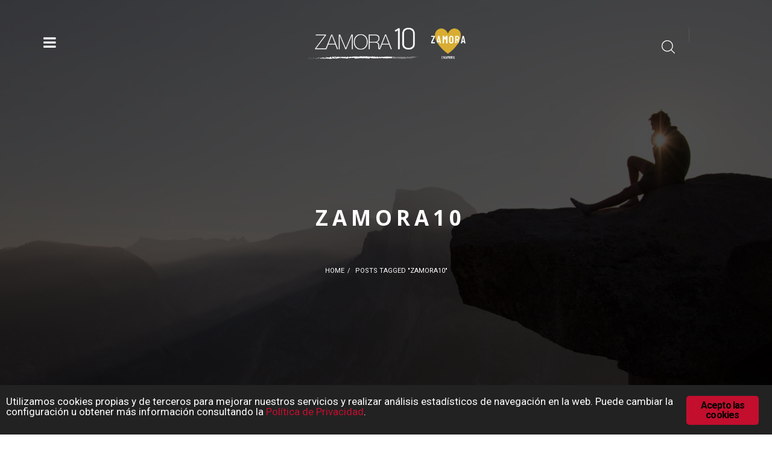

--- FILE ---
content_type: text/html; charset=UTF-8
request_url: https://www.zamora10.es/tag/zamora10/
body_size: 24002
content:
<!DOCTYPE html>
<html lang="es">
<head>
    <meta charset="UTF-8">
    <meta name="viewport" content="initial-scale=1, maximum-scale=1, user-scalable=no">

                
    <link rel="shortcut icon" href="https://www.zamora10.es/wp-content/uploads/2017/10/Favicon.png">
    <link rel="apple-touch-icon" sizes="72x72" href="https://www.zamora10.es/wp-content/uploads/2017/10/Favicon.png">
    <link rel="apple-touch-icon" sizes="114x114" href="https://www.zamora10.es/wp-content/uploads/2017/10/Favicon.png">
    <link rel="apple-touch-icon" sizes="144x144" href="https://www.zamora10.es/wp-content/uploads/2017/10/Favicon.png">
    <meta name="robots" content="index, follow, max-image-preview:large, max-snippet:-1, max-video-preview:-1">

	<!-- This site is optimized with the Yoast SEO plugin v24.2 - https://yoast.com/wordpress/plugins/seo/ -->
	<title>Zamora10 archivos - Zamora 10</title>
	<link rel="canonical" href="https://www.zamora10.es/tag/zamora10/">
	<link rel="next" href="https://www.zamora10.es/tag/zamora10/page/2/">
	<meta property="og:locale" content="es_ES">
	<meta property="og:type" content="article">
	<meta property="og:title" content="Zamora10 archivos - Zamora 10">
	<meta property="og:url" content="https://www.zamora10.es/tag/zamora10/">
	<meta property="og:site_name" content="Zamora 10">
	<meta name="twitter:card" content="summary_large_image">
	<script type="application/ld+json" class="yoast-schema-graph">{"@context":"https://schema.org","@graph":[{"@type":"CollectionPage","@id":"https://www.zamora10.es/tag/zamora10/","url":"https://www.zamora10.es/tag/zamora10/","name":"Zamora10 archivos - Zamora 10","isPartOf":{"@id":"https://www.zamora10.es/#website"},"primaryImageOfPage":{"@id":"https://www.zamora10.es/tag/zamora10/#primaryimage"},"image":{"@id":"https://www.zamora10.es/tag/zamora10/#primaryimage"},"thumbnailUrl":"https://www.zamora10.es/wp-content/uploads/2019/06/Z10_Evoluciona_Ser.jpg","breadcrumb":{"@id":"https://www.zamora10.es/tag/zamora10/#breadcrumb"},"inLanguage":"es"},{"@type":"ImageObject","inLanguage":"es","@id":"https://www.zamora10.es/tag/zamora10/#primaryimage","url":"https://www.zamora10.es/wp-content/uploads/2019/06/Z10_Evoluciona_Ser.jpg","contentUrl":"https://www.zamora10.es/wp-content/uploads/2019/06/Z10_Evoluciona_Ser.jpg","width":1300,"height":729,"caption":"Zamora 10 evoluciona a Zamora 10+"},{"@type":"BreadcrumbList","@id":"https://www.zamora10.es/tag/zamora10/#breadcrumb","itemListElement":[{"@type":"ListItem","position":1,"name":"Portada","item":"https://www.zamora10.es/"},{"@type":"ListItem","position":2,"name":"Zamora10"}]},{"@type":"WebSite","@id":"https://www.zamora10.es/#website","url":"https://www.zamora10.es/","name":"Zamora 10","description":"somos todos","potentialAction":[{"@type":"SearchAction","target":{"@type":"EntryPoint","urlTemplate":"https://www.zamora10.es/?s={search_term_string}"},"query-input":{"@type":"PropertyValueSpecification","valueRequired":true,"valueName":"search_term_string"}}],"inLanguage":"es"}]}</script>
	<!-- / Yoast SEO plugin. -->


<link rel="dns-prefetch" href="//www.zamora10.es">
<link rel="dns-prefetch" href="//maps.googleapis.com">
<link rel="dns-prefetch" href="//fonts.googleapis.com">
<link rel="alternate" type="application/rss+xml" title="Zamora 10 &raquo; Feed" href="https://www.zamora10.es/feed/">
<link rel="alternate" type="application/rss+xml" title="Zamora 10 &raquo; Feed de los comentarios" href="https://www.zamora10.es/comments/feed/">
<link rel="alternate" type="application/rss+xml" title="Zamora 10 &raquo; Etiqueta Zamora10 del feed" href="https://www.zamora10.es/tag/zamora10/feed/">
<script type="text/javascript">
/* <![CDATA[ */
window._wpemojiSettings = {"baseUrl":"https:\/\/s.w.org\/images\/core\/emoji\/15.0.3\/72x72\/","ext":".png","svgUrl":"https:\/\/s.w.org\/images\/core\/emoji\/15.0.3\/svg\/","svgExt":".svg","source":{"concatemoji":"https:\/\/www.zamora10.es\/wp-includes\/js\/wp-emoji-release.min.js?ver=6.5.7"}};
/*! This file is auto-generated */
!function(i,n){var o,s,e;function c(e){try{var t={supportTests:e,timestamp:(new Date).valueOf()};sessionStorage.setItem(o,JSON.stringify(t))}catch(e){}}function p(e,t,n){e.clearRect(0,0,e.canvas.width,e.canvas.height),e.fillText(t,0,0);var t=new Uint32Array(e.getImageData(0,0,e.canvas.width,e.canvas.height).data),r=(e.clearRect(0,0,e.canvas.width,e.canvas.height),e.fillText(n,0,0),new Uint32Array(e.getImageData(0,0,e.canvas.width,e.canvas.height).data));return t.every(function(e,t){return e===r[t]})}function u(e,t,n){switch(t){case"flag":return n(e,"\ud83c\udff3\ufe0f\u200d\u26a7\ufe0f","\ud83c\udff3\ufe0f\u200b\u26a7\ufe0f")?!1:!n(e,"\ud83c\uddfa\ud83c\uddf3","\ud83c\uddfa\u200b\ud83c\uddf3")&&!n(e,"\ud83c\udff4\udb40\udc67\udb40\udc62\udb40\udc65\udb40\udc6e\udb40\udc67\udb40\udc7f","\ud83c\udff4\u200b\udb40\udc67\u200b\udb40\udc62\u200b\udb40\udc65\u200b\udb40\udc6e\u200b\udb40\udc67\u200b\udb40\udc7f");case"emoji":return!n(e,"\ud83d\udc26\u200d\u2b1b","\ud83d\udc26\u200b\u2b1b")}return!1}function f(e,t,n){var r="undefined"!=typeof WorkerGlobalScope&&self instanceof WorkerGlobalScope?new OffscreenCanvas(300,150):i.createElement("canvas"),a=r.getContext("2d",{willReadFrequently:!0}),o=(a.textBaseline="top",a.font="600 32px Arial",{});return e.forEach(function(e){o[e]=t(a,e,n)}),o}function t(e){var t=i.createElement("script");t.src=e,t.defer=!0,i.head.appendChild(t)}"undefined"!=typeof Promise&&(o="wpEmojiSettingsSupports",s=["flag","emoji"],n.supports={everything:!0,everythingExceptFlag:!0},e=new Promise(function(e){i.addEventListener("DOMContentLoaded",e,{once:!0})}),new Promise(function(t){var n=function(){try{var e=JSON.parse(sessionStorage.getItem(o));if("object"==typeof e&&"number"==typeof e.timestamp&&(new Date).valueOf()<e.timestamp+604800&&"object"==typeof e.supportTests)return e.supportTests}catch(e){}return null}();if(!n){if("undefined"!=typeof Worker&&"undefined"!=typeof OffscreenCanvas&&"undefined"!=typeof URL&&URL.createObjectURL&&"undefined"!=typeof Blob)try{var e="postMessage("+f.toString()+"("+[JSON.stringify(s),u.toString(),p.toString()].join(",")+"));",r=new Blob([e],{type:"text/javascript"}),a=new Worker(URL.createObjectURL(r),{name:"wpTestEmojiSupports"});return void(a.onmessage=function(e){c(n=e.data),a.terminate(),t(n)})}catch(e){}c(n=f(s,u,p))}t(n)}).then(function(e){for(var t in e)n.supports[t]=e[t],n.supports.everything=n.supports.everything&&n.supports[t],"flag"!==t&&(n.supports.everythingExceptFlag=n.supports.everythingExceptFlag&&n.supports[t]);n.supports.everythingExceptFlag=n.supports.everythingExceptFlag&&!n.supports.flag,n.DOMReady=!1,n.readyCallback=function(){n.DOMReady=!0}}).then(function(){return e}).then(function(){var e;n.supports.everything||(n.readyCallback(),(e=n.source||{}).concatemoji?t(e.concatemoji):e.wpemoji&&e.twemoji&&(t(e.twemoji),t(e.wpemoji)))}))}((window,document),window._wpemojiSettings);
/* ]]> */
</script>
<style id="wp-emoji-styles-inline-css" type="text/css">

	img.wp-smiley, img.emoji {
		display: inline !important;
		border: none !important;
		box-shadow: none !important;
		height: 1em !important;
		width: 1em !important;
		margin: 0 0.07em !important;
		vertical-align: -0.1em !important;
		background: none !important;
		padding: 0 !important;
	}
</style>
<link rel="stylesheet" id="wp-block-library-css" href="https://www.zamora10.es/wp-includes/css/dist/block-library/style.min.css?ver=6.5.7" type="text/css" media="all">
<link rel="stylesheet" id="wc-blocks-style-css" href="https://www.zamora10.es/wp-content/plugins/woocommerce/packages/woocommerce-blocks/build/wc-blocks.css?ver=10.6.6" type="text/css" media="all">
<link rel="stylesheet" id="wc-blocks-style-active-filters-css" href="https://www.zamora10.es/wp-content/plugins/woocommerce/packages/woocommerce-blocks/build/active-filters.css?ver=10.6.6" type="text/css" media="all">
<link rel="stylesheet" id="wc-blocks-style-add-to-cart-form-css" href="https://www.zamora10.es/wp-content/plugins/woocommerce/packages/woocommerce-blocks/build/add-to-cart-form.css?ver=10.6.6" type="text/css" media="all">
<link rel="stylesheet" id="wc-blocks-packages-style-css" href="https://www.zamora10.es/wp-content/plugins/woocommerce/packages/woocommerce-blocks/build/packages-style.css?ver=10.6.6" type="text/css" media="all">
<link rel="stylesheet" id="wc-blocks-style-all-products-css" href="https://www.zamora10.es/wp-content/plugins/woocommerce/packages/woocommerce-blocks/build/all-products.css?ver=10.6.6" type="text/css" media="all">
<link rel="stylesheet" id="wc-blocks-style-all-reviews-css" href="https://www.zamora10.es/wp-content/plugins/woocommerce/packages/woocommerce-blocks/build/all-reviews.css?ver=10.6.6" type="text/css" media="all">
<link rel="stylesheet" id="wc-blocks-style-attribute-filter-css" href="https://www.zamora10.es/wp-content/plugins/woocommerce/packages/woocommerce-blocks/build/attribute-filter.css?ver=10.6.6" type="text/css" media="all">
<link rel="stylesheet" id="wc-blocks-style-breadcrumbs-css" href="https://www.zamora10.es/wp-content/plugins/woocommerce/packages/woocommerce-blocks/build/breadcrumbs.css?ver=10.6.6" type="text/css" media="all">
<link rel="stylesheet" id="wc-blocks-style-catalog-sorting-css" href="https://www.zamora10.es/wp-content/plugins/woocommerce/packages/woocommerce-blocks/build/catalog-sorting.css?ver=10.6.6" type="text/css" media="all">
<link rel="stylesheet" id="wc-blocks-style-customer-account-css" href="https://www.zamora10.es/wp-content/plugins/woocommerce/packages/woocommerce-blocks/build/customer-account.css?ver=10.6.6" type="text/css" media="all">
<link rel="stylesheet" id="wc-blocks-style-featured-category-css" href="https://www.zamora10.es/wp-content/plugins/woocommerce/packages/woocommerce-blocks/build/featured-category.css?ver=10.6.6" type="text/css" media="all">
<link rel="stylesheet" id="wc-blocks-style-featured-product-css" href="https://www.zamora10.es/wp-content/plugins/woocommerce/packages/woocommerce-blocks/build/featured-product.css?ver=10.6.6" type="text/css" media="all">
<link rel="stylesheet" id="wc-blocks-style-mini-cart-css" href="https://www.zamora10.es/wp-content/plugins/woocommerce/packages/woocommerce-blocks/build/mini-cart.css?ver=10.6.6" type="text/css" media="all">
<link rel="stylesheet" id="wc-blocks-style-price-filter-css" href="https://www.zamora10.es/wp-content/plugins/woocommerce/packages/woocommerce-blocks/build/price-filter.css?ver=10.6.6" type="text/css" media="all">
<link rel="stylesheet" id="wc-blocks-style-product-add-to-cart-css" href="https://www.zamora10.es/wp-content/plugins/woocommerce/packages/woocommerce-blocks/build/product-add-to-cart.css?ver=10.6.6" type="text/css" media="all">
<link rel="stylesheet" id="wc-blocks-style-product-button-css" href="https://www.zamora10.es/wp-content/plugins/woocommerce/packages/woocommerce-blocks/build/product-button.css?ver=10.6.6" type="text/css" media="all">
<link rel="stylesheet" id="wc-blocks-style-product-categories-css" href="https://www.zamora10.es/wp-content/plugins/woocommerce/packages/woocommerce-blocks/build/product-categories.css?ver=10.6.6" type="text/css" media="all">
<link rel="stylesheet" id="wc-blocks-style-product-image-css" href="https://www.zamora10.es/wp-content/plugins/woocommerce/packages/woocommerce-blocks/build/product-image.css?ver=10.6.6" type="text/css" media="all">
<link rel="stylesheet" id="wc-blocks-style-product-image-gallery-css" href="https://www.zamora10.es/wp-content/plugins/woocommerce/packages/woocommerce-blocks/build/product-image-gallery.css?ver=10.6.6" type="text/css" media="all">
<link rel="stylesheet" id="wc-blocks-style-product-query-css" href="https://www.zamora10.es/wp-content/plugins/woocommerce/packages/woocommerce-blocks/build/product-query.css?ver=10.6.6" type="text/css" media="all">
<link rel="stylesheet" id="wc-blocks-style-product-results-count-css" href="https://www.zamora10.es/wp-content/plugins/woocommerce/packages/woocommerce-blocks/build/product-results-count.css?ver=10.6.6" type="text/css" media="all">
<link rel="stylesheet" id="wc-blocks-style-product-reviews-css" href="https://www.zamora10.es/wp-content/plugins/woocommerce/packages/woocommerce-blocks/build/product-reviews.css?ver=10.6.6" type="text/css" media="all">
<link rel="stylesheet" id="wc-blocks-style-product-sale-badge-css" href="https://www.zamora10.es/wp-content/plugins/woocommerce/packages/woocommerce-blocks/build/product-sale-badge.css?ver=10.6.6" type="text/css" media="all">
<link rel="stylesheet" id="wc-blocks-style-product-search-css" href="https://www.zamora10.es/wp-content/plugins/woocommerce/packages/woocommerce-blocks/build/product-search.css?ver=10.6.6" type="text/css" media="all">
<link rel="stylesheet" id="wc-blocks-style-product-sku-css" href="https://www.zamora10.es/wp-content/plugins/woocommerce/packages/woocommerce-blocks/build/product-sku.css?ver=10.6.6" type="text/css" media="all">
<link rel="stylesheet" id="wc-blocks-style-product-stock-indicator-css" href="https://www.zamora10.es/wp-content/plugins/woocommerce/packages/woocommerce-blocks/build/product-stock-indicator.css?ver=10.6.6" type="text/css" media="all">
<link rel="stylesheet" id="wc-blocks-style-product-summary-css" href="https://www.zamora10.es/wp-content/plugins/woocommerce/packages/woocommerce-blocks/build/product-summary.css?ver=10.6.6" type="text/css" media="all">
<link rel="stylesheet" id="wc-blocks-style-product-title-css" href="https://www.zamora10.es/wp-content/plugins/woocommerce/packages/woocommerce-blocks/build/product-title.css?ver=10.6.6" type="text/css" media="all">
<link rel="stylesheet" id="wc-blocks-style-rating-filter-css" href="https://www.zamora10.es/wp-content/plugins/woocommerce/packages/woocommerce-blocks/build/rating-filter.css?ver=10.6.6" type="text/css" media="all">
<link rel="stylesheet" id="wc-blocks-style-reviews-by-category-css" href="https://www.zamora10.es/wp-content/plugins/woocommerce/packages/woocommerce-blocks/build/reviews-by-category.css?ver=10.6.6" type="text/css" media="all">
<link rel="stylesheet" id="wc-blocks-style-reviews-by-product-css" href="https://www.zamora10.es/wp-content/plugins/woocommerce/packages/woocommerce-blocks/build/reviews-by-product.css?ver=10.6.6" type="text/css" media="all">
<link rel="stylesheet" id="wc-blocks-style-product-details-css" href="https://www.zamora10.es/wp-content/plugins/woocommerce/packages/woocommerce-blocks/build/product-details.css?ver=10.6.6" type="text/css" media="all">
<link rel="stylesheet" id="wc-blocks-style-single-product-css" href="https://www.zamora10.es/wp-content/plugins/woocommerce/packages/woocommerce-blocks/build/single-product.css?ver=10.6.6" type="text/css" media="all">
<link rel="stylesheet" id="wc-blocks-style-stock-filter-css" href="https://www.zamora10.es/wp-content/plugins/woocommerce/packages/woocommerce-blocks/build/stock-filter.css?ver=10.6.6" type="text/css" media="all">
<link rel="stylesheet" id="wc-blocks-style-cart-css" href="https://www.zamora10.es/wp-content/plugins/woocommerce/packages/woocommerce-blocks/build/cart.css?ver=10.6.6" type="text/css" media="all">
<link rel="stylesheet" id="wc-blocks-style-checkout-css" href="https://www.zamora10.es/wp-content/plugins/woocommerce/packages/woocommerce-blocks/build/checkout.css?ver=10.6.6" type="text/css" media="all">
<link rel="stylesheet" id="wc-blocks-style-mini-cart-contents-css" href="https://www.zamora10.es/wp-content/plugins/woocommerce/packages/woocommerce-blocks/build/mini-cart-contents.css?ver=10.6.6" type="text/css" media="all">
<style id="classic-theme-styles-inline-css" type="text/css">
/*! This file is auto-generated */
.wp-block-button__link{color:#fff;background-color:#32373c;border-radius:9999px;box-shadow:none;text-decoration:none;padding:calc(.667em + 2px) calc(1.333em + 2px);font-size:1.125em}.wp-block-file__button{background:#32373c;color:#fff;text-decoration:none}
</style>
<style id="global-styles-inline-css" type="text/css">
body{--wp--preset--color--black: #000000;--wp--preset--color--cyan-bluish-gray: #abb8c3;--wp--preset--color--white: #ffffff;--wp--preset--color--pale-pink: #f78da7;--wp--preset--color--vivid-red: #cf2e2e;--wp--preset--color--luminous-vivid-orange: #ff6900;--wp--preset--color--luminous-vivid-amber: #fcb900;--wp--preset--color--light-green-cyan: #7bdcb5;--wp--preset--color--vivid-green-cyan: #00d084;--wp--preset--color--pale-cyan-blue: #8ed1fc;--wp--preset--color--vivid-cyan-blue: #0693e3;--wp--preset--color--vivid-purple: #9b51e0;--wp--preset--gradient--vivid-cyan-blue-to-vivid-purple: linear-gradient(135deg,rgba(6,147,227,1) 0%,rgb(155,81,224) 100%);--wp--preset--gradient--light-green-cyan-to-vivid-green-cyan: linear-gradient(135deg,rgb(122,220,180) 0%,rgb(0,208,130) 100%);--wp--preset--gradient--luminous-vivid-amber-to-luminous-vivid-orange: linear-gradient(135deg,rgba(252,185,0,1) 0%,rgba(255,105,0,1) 100%);--wp--preset--gradient--luminous-vivid-orange-to-vivid-red: linear-gradient(135deg,rgba(255,105,0,1) 0%,rgb(207,46,46) 100%);--wp--preset--gradient--very-light-gray-to-cyan-bluish-gray: linear-gradient(135deg,rgb(238,238,238) 0%,rgb(169,184,195) 100%);--wp--preset--gradient--cool-to-warm-spectrum: linear-gradient(135deg,rgb(74,234,220) 0%,rgb(151,120,209) 20%,rgb(207,42,186) 40%,rgb(238,44,130) 60%,rgb(251,105,98) 80%,rgb(254,248,76) 100%);--wp--preset--gradient--blush-light-purple: linear-gradient(135deg,rgb(255,206,236) 0%,rgb(152,150,240) 100%);--wp--preset--gradient--blush-bordeaux: linear-gradient(135deg,rgb(254,205,165) 0%,rgb(254,45,45) 50%,rgb(107,0,62) 100%);--wp--preset--gradient--luminous-dusk: linear-gradient(135deg,rgb(255,203,112) 0%,rgb(199,81,192) 50%,rgb(65,88,208) 100%);--wp--preset--gradient--pale-ocean: linear-gradient(135deg,rgb(255,245,203) 0%,rgb(182,227,212) 50%,rgb(51,167,181) 100%);--wp--preset--gradient--electric-grass: linear-gradient(135deg,rgb(202,248,128) 0%,rgb(113,206,126) 100%);--wp--preset--gradient--midnight: linear-gradient(135deg,rgb(2,3,129) 0%,rgb(40,116,252) 100%);--wp--preset--font-size--small: 13px;--wp--preset--font-size--medium: 20px;--wp--preset--font-size--large: 36px;--wp--preset--font-size--x-large: 42px;--wp--preset--spacing--20: 0.44rem;--wp--preset--spacing--30: 0.67rem;--wp--preset--spacing--40: 1rem;--wp--preset--spacing--50: 1.5rem;--wp--preset--spacing--60: 2.25rem;--wp--preset--spacing--70: 3.38rem;--wp--preset--spacing--80: 5.06rem;--wp--preset--shadow--natural: 6px 6px 9px rgba(0, 0, 0, 0.2);--wp--preset--shadow--deep: 12px 12px 50px rgba(0, 0, 0, 0.4);--wp--preset--shadow--sharp: 6px 6px 0px rgba(0, 0, 0, 0.2);--wp--preset--shadow--outlined: 6px 6px 0px -3px rgba(255, 255, 255, 1), 6px 6px rgba(0, 0, 0, 1);--wp--preset--shadow--crisp: 6px 6px 0px rgba(0, 0, 0, 1);}:where(.is-layout-flex){gap: 0.5em;}:where(.is-layout-grid){gap: 0.5em;}body .is-layout-flex{display: flex;}body .is-layout-flex{flex-wrap: wrap;align-items: center;}body .is-layout-flex > *{margin: 0;}body .is-layout-grid{display: grid;}body .is-layout-grid > *{margin: 0;}:where(.wp-block-columns.is-layout-flex){gap: 2em;}:where(.wp-block-columns.is-layout-grid){gap: 2em;}:where(.wp-block-post-template.is-layout-flex){gap: 1.25em;}:where(.wp-block-post-template.is-layout-grid){gap: 1.25em;}.has-black-color{color: var(--wp--preset--color--black) !important;}.has-cyan-bluish-gray-color{color: var(--wp--preset--color--cyan-bluish-gray) !important;}.has-white-color{color: var(--wp--preset--color--white) !important;}.has-pale-pink-color{color: var(--wp--preset--color--pale-pink) !important;}.has-vivid-red-color{color: var(--wp--preset--color--vivid-red) !important;}.has-luminous-vivid-orange-color{color: var(--wp--preset--color--luminous-vivid-orange) !important;}.has-luminous-vivid-amber-color{color: var(--wp--preset--color--luminous-vivid-amber) !important;}.has-light-green-cyan-color{color: var(--wp--preset--color--light-green-cyan) !important;}.has-vivid-green-cyan-color{color: var(--wp--preset--color--vivid-green-cyan) !important;}.has-pale-cyan-blue-color{color: var(--wp--preset--color--pale-cyan-blue) !important;}.has-vivid-cyan-blue-color{color: var(--wp--preset--color--vivid-cyan-blue) !important;}.has-vivid-purple-color{color: var(--wp--preset--color--vivid-purple) !important;}.has-black-background-color{background-color: var(--wp--preset--color--black) !important;}.has-cyan-bluish-gray-background-color{background-color: var(--wp--preset--color--cyan-bluish-gray) !important;}.has-white-background-color{background-color: var(--wp--preset--color--white) !important;}.has-pale-pink-background-color{background-color: var(--wp--preset--color--pale-pink) !important;}.has-vivid-red-background-color{background-color: var(--wp--preset--color--vivid-red) !important;}.has-luminous-vivid-orange-background-color{background-color: var(--wp--preset--color--luminous-vivid-orange) !important;}.has-luminous-vivid-amber-background-color{background-color: var(--wp--preset--color--luminous-vivid-amber) !important;}.has-light-green-cyan-background-color{background-color: var(--wp--preset--color--light-green-cyan) !important;}.has-vivid-green-cyan-background-color{background-color: var(--wp--preset--color--vivid-green-cyan) !important;}.has-pale-cyan-blue-background-color{background-color: var(--wp--preset--color--pale-cyan-blue) !important;}.has-vivid-cyan-blue-background-color{background-color: var(--wp--preset--color--vivid-cyan-blue) !important;}.has-vivid-purple-background-color{background-color: var(--wp--preset--color--vivid-purple) !important;}.has-black-border-color{border-color: var(--wp--preset--color--black) !important;}.has-cyan-bluish-gray-border-color{border-color: var(--wp--preset--color--cyan-bluish-gray) !important;}.has-white-border-color{border-color: var(--wp--preset--color--white) !important;}.has-pale-pink-border-color{border-color: var(--wp--preset--color--pale-pink) !important;}.has-vivid-red-border-color{border-color: var(--wp--preset--color--vivid-red) !important;}.has-luminous-vivid-orange-border-color{border-color: var(--wp--preset--color--luminous-vivid-orange) !important;}.has-luminous-vivid-amber-border-color{border-color: var(--wp--preset--color--luminous-vivid-amber) !important;}.has-light-green-cyan-border-color{border-color: var(--wp--preset--color--light-green-cyan) !important;}.has-vivid-green-cyan-border-color{border-color: var(--wp--preset--color--vivid-green-cyan) !important;}.has-pale-cyan-blue-border-color{border-color: var(--wp--preset--color--pale-cyan-blue) !important;}.has-vivid-cyan-blue-border-color{border-color: var(--wp--preset--color--vivid-cyan-blue) !important;}.has-vivid-purple-border-color{border-color: var(--wp--preset--color--vivid-purple) !important;}.has-vivid-cyan-blue-to-vivid-purple-gradient-background{background: var(--wp--preset--gradient--vivid-cyan-blue-to-vivid-purple) !important;}.has-light-green-cyan-to-vivid-green-cyan-gradient-background{background: var(--wp--preset--gradient--light-green-cyan-to-vivid-green-cyan) !important;}.has-luminous-vivid-amber-to-luminous-vivid-orange-gradient-background{background: var(--wp--preset--gradient--luminous-vivid-amber-to-luminous-vivid-orange) !important;}.has-luminous-vivid-orange-to-vivid-red-gradient-background{background: var(--wp--preset--gradient--luminous-vivid-orange-to-vivid-red) !important;}.has-very-light-gray-to-cyan-bluish-gray-gradient-background{background: var(--wp--preset--gradient--very-light-gray-to-cyan-bluish-gray) !important;}.has-cool-to-warm-spectrum-gradient-background{background: var(--wp--preset--gradient--cool-to-warm-spectrum) !important;}.has-blush-light-purple-gradient-background{background: var(--wp--preset--gradient--blush-light-purple) !important;}.has-blush-bordeaux-gradient-background{background: var(--wp--preset--gradient--blush-bordeaux) !important;}.has-luminous-dusk-gradient-background{background: var(--wp--preset--gradient--luminous-dusk) !important;}.has-pale-ocean-gradient-background{background: var(--wp--preset--gradient--pale-ocean) !important;}.has-electric-grass-gradient-background{background: var(--wp--preset--gradient--electric-grass) !important;}.has-midnight-gradient-background{background: var(--wp--preset--gradient--midnight) !important;}.has-small-font-size{font-size: var(--wp--preset--font-size--small) !important;}.has-medium-font-size{font-size: var(--wp--preset--font-size--medium) !important;}.has-large-font-size{font-size: var(--wp--preset--font-size--large) !important;}.has-x-large-font-size{font-size: var(--wp--preset--font-size--x-large) !important;}
.wp-block-navigation a:where(:not(.wp-element-button)){color: inherit;}
:where(.wp-block-post-template.is-layout-flex){gap: 1.25em;}:where(.wp-block-post-template.is-layout-grid){gap: 1.25em;}
:where(.wp-block-columns.is-layout-flex){gap: 2em;}:where(.wp-block-columns.is-layout-grid){gap: 2em;}
.wp-block-pullquote{font-size: 1.5em;line-height: 1.6;}
</style>
<link rel="stylesheet" id="contact-form-7-css" href="https://www.zamora10.es/wp-content/plugins/contact-form-7/includes/css/styles.css?ver=5.7.7" type="text/css" media="all">
<link rel="stylesheet" id="ginger-style-css" href="https://www.zamora10.es/wp-content/plugins/ginger/front/css/cookies-enabler.css?ver=6.5.7" type="text/css" media="all">
<link rel="stylesheet" id="woocommerce-layout-css" href="https://www.zamora10.es/wp-content/plugins/woocommerce/assets/css/woocommerce-layout.css?ver=8.0.3" type="text/css" media="all">
<link rel="stylesheet" id="woocommerce-smallscreen-css" href="https://www.zamora10.es/wp-content/plugins/woocommerce/assets/css/woocommerce-smallscreen.css?ver=8.0.3" type="text/css" media="only screen and (max-width: 768px)">
<link rel="stylesheet" id="woocommerce-general-css" href="https://www.zamora10.es/wp-content/plugins/woocommerce/assets/css/woocommerce.css?ver=8.0.3" type="text/css" media="all">
<style id="woocommerce-inline-inline-css" type="text/css">
.woocommerce form .form-row .required { visibility: visible; }
</style>
<link rel="stylesheet" id="mc4wp-form-themes-css" href="https://www.zamora10.es/wp-content/plugins/mailchimp-for-wp/assets/css/form-themes.css?ver=4.9.21" type="text/css" media="all">
<link rel="stylesheet" id="bootstrap-min-css" href="https://www.zamora10.es/wp-content/themes/ap68/css/bootstrap.min.css?ver=6.5.7" type="text/css" media="all">
<link rel="stylesheet" id="style-css" href="https://www.zamora10.es/wp-content/themes/ap68/css/style.css?ver=6.5.7" type="text/css" media="all">
<link rel="stylesheet" id="appster-allura-fonts-css" href="https://fonts.googleapis.com/css?family=Allura%7COpen+Sans%3A300%2C400%2C600%2C700%7CRoboto%3A400%2C500%2C700&amp;ver=1.0.0" type="text/css" media="all">
<link rel="stylesheet" id="font-awesome-css" href="https://www.zamora10.es/wp-content/themes/ap68/css/font-awesome.min.css?ver=6.5.7" type="text/css" media="all">
<link rel="stylesheet" id="slick-css-css" href="https://www.zamora10.es/wp-content/themes/ap68/css/slick.min.css?ver=6.5.7" type="text/css" media="all">
<link rel="stylesheet" id="remodal-css-css" href="https://www.zamora10.es/wp-content/themes/ap68/css/remodal.min.css?ver=6.5.7" type="text/css" media="all">
<link rel="stylesheet" id="lightbox-css-css" href="https://www.zamora10.es/wp-content/themes/ap68/css/lightbox.min.css?ver=6.5.7" type="text/css" media="all">
<link rel="stylesheet" id="animate-css-css" href="https://www.zamora10.es/wp-content/themes/ap68/css/animate.min.css?ver=6.5.7" type="text/css" media="all">
<link rel="stylesheet" id="flaticon-css-css" href="https://www.zamora10.es/wp-content/themes/ap68/css/flaticon.min.css?ver=6.5.7" type="text/css" media="all">
<link rel="stylesheet" id="apcreative-style-css" href="https://www.zamora10.es/wp-content/themes/ap68/style.css?ver=2017-07-16" type="text/css" media="all">
<link rel="stylesheet" id="customs-style-css" href="https://www.zamora10.es/wp-content/themes/ap68/assets/css/customs-style.css?ver=6.5.7" type="text/css" media="all">
<style id="customs-style-inline-css" type="text/css">

.preloader:after {
  background: url("https://www.zamora10.es/wp-content/themes/ap68/images/loader.png") center center no-repeat;
}
::selection {
  background-color: #c30e2e;
}

::-moz-selection {
  background-color: #c30e2e;
}

::-ms-selection {
  background-color: #c30e2e;
}

::-o-selection {
  background-color: #c30e2e;
}

::-webkit-selection {
  background-color: #c30e2e;
}

body .color-primary {
  color: #c30e2e;
}

.has-corner-line .corner.primary:before, .has-corner-line .corner.primary:after {
  border-color: #c30e2e;
}

.has-corner-line .corner.light-primary:after {
  border-color: #c30e2e;
}

.section-header .subtitle.primary {
  color: #c30e2e;
}
.section-header .maintitle.has-divider {
  border-bottom: 1px solid gainsboro;
}
.section-header .maintitle.has-divider:after {
  background: #c30e2e;
}

.featured-title .title strong {
  color: #c30e2e;
}

blockquote.quote-block:before {
  color: #c30e2e;
}

.header.dark .menu-icons .cart-count span {
  background: #c30e2e;
}

.header.light .menu-icons .cart-count span {
  background: #c30e2e;
}

.header.dark-blue .menu-icons .cart-count span {
  background: #c30e2e;
}

.header-panel .top:after {
  background: #c30e2e;
}

.header-panel .divider span:before, .header-panel .divider span:after {
  background: gainsboro;
}
.info-head a:hover {
  color: #c30e2e;
}

.menu-button:hover, .menu-button.active {
  color: #c30e2e;
}
.fullscreen-menu .menu > ul > li.active > a {
  border-bottom: 3px solid #c30e2e;
}
.fullscreen-menu .social li a:hover {
  background: #c30e2e;
}

.default-menu > ul > li.active > a, .default-menu > ul > li:hover > a {
  border-bottom-color: #c30e2e;
}

.default-menu .submenu .menuitems .title:after {
  background: #c30e2e;
}

.default-menu .submenu li.active > a, .default-menu .submenu li:hover > a {
  color: #c30e2e;
}

.footer .bottom .social a:hover {
  color: #c30e2e;
}

.footer .title:after {
  background: #c30e2e;
}

.footer .twitter-feed .time {
  color: #c30e2e;
}

.go-to-top:hover {
  background: #c30e2e;
}

.sb-filter .button:hover {
  background: #c30e2e;
}

.custom-select-items ul li:hover {
  color: #c30e2e;
}

.br-theme-icon-rating .br-widget a.br-active:after {
  color: #c30e2e;
}

.entry .top .title a:hover {
  color: #c30e2e;
}

.entry-footer .social ul li a:hover {
  color: #c30e2e;
}
.result-view-options .buttons .button.active {
  background: #c30e2e;
}

.product-section .product-panel .status span {
  color: #c30e2e;
}
.cart-item .figure .close {
  background: #c30e2e;
}

.cart-item .rating {
  color: #c30e2e;
}
.cart-item .title a:hover {
  color: #c30e2e;
}
.btn-primary-to-border {
  border-color: #c30e2e;
  background: #c30e2e;
}
.btn-primary-to-border:hover {
  color: #c30e2e;
  border-color: #c30e2e;
}

.btn-border-to-simple.btn-primary {
  color: #c30e2e;
  border-color: #c30e2e;
}
.btn-border-to-simple.btn-primary:after {
  background-color: #c30e2e;
}
.btn-border-to-simple.btn-light-gray-to-primary:after {
  background-color: #c30e2e;
}
.btn-border-to-simple.btn-light-gray-to-primary:hover {
  border-color: #c30e2e;
}

.btn-simple-to-border.btn-primary {
  border-color: #c30e2e;
}
.btn-simple-to-border.btn-primary:after {
  background-color: #c30e2e;
}
.btn-simple-to-border.btn-primary:hover {
  color: #c30e2e;
}
.btn-simple-to-border.btn-primary:active:focus {
  border-color: #c30e2e;
}
.action-list .active i,
.action-list a.tab:hover i {
  color: #c30e2e;
}
.nav-list li.active > a, .nav-list li:hover > a {
  color: #c30e2e;
}
.nav-list li.active:after {
  background: #c30e2e;
}
.link-list a:hover {
  color: #c30e2e;
}

a.partner-box:hover.brand-box {
  border-bottom-color: #c30e2e;
}

.pricing-box:hover .top:after, .pricing-box.highlighted .top:after {
  border-bottom-color: #c30e2e;
}
.pricing-box.highlighted .bottom-button {
  background: #c30e2e;
}
.pricing-box.has-background .top .currency {
  color: #c30e2e;
}
.pricing-box .top.text-light .price.currency {
  color: #c30e2e;
}
.pricing-box .top .extra span {
  display: inline-block;
  padding: 3px 10px;
  background: #c30e2e;
}
.pricing-box .bottom-button:hover {
  background: #c30e2e;
}
.media-box .box-content:hover .description:hover {
  background: #c30e2e;
}
.media-box .box-layer a:hover {
  color: #c30e2e;
}
.media-box .box-options .option.bg-highlighted {
  background: #c30e2e;
}
.media-box .box-options a.option.button:hover,
.media-box .box-options .option.button a:hover {
  color: #c30e2e;
}
.media-box .box-info .name a:hover {
  color: #c30e2e;
}
.item-box .rating {
  color: #c30e2e;
}
.item-box .title:hover a {
  color: #c30e2e;
}
.list-box {
  color: #c30e2e;
}
.feed-box a:hover {
  color: #c30e2e;
}
.text-tab li.active a,
.text-tab li a:hover {
  color: #c30e2e;
}

.compare-table .rating i {
  color: #c30e2e;
}
.divider.type-2 {
  background: #c30e2e;
}

.slideshow .scroll-down:hover {
  color: #c30e2e;
  border-color: #c30e2e;
}
.slideshow .bottom a:hover {
  color: #c30e2e;
}

.slick-dots li.slick-active button {
  background: #c30e2e;
}

.slider-nav-light .slick-dots li.slick-active button,
.slider-nav.light .slick-dots li.slick-active button {
  background: #c30e2e;
}
.product-carousel-nav .slick-arrow {

  background: #c30e2e;

}
.footer > .top > .container > .row > article > h4 {
    border-bottom: 2px solid #c30e2e;
}

.lb-data .lb-number,a {
  color: #c30e2e;
}

.modal-section .close {
  background: #c30e2e;
}

#header{}

    
</style>
<script type="text/javascript" src="https://www.zamora10.es/wp-content/plugins/ginger/addon/analytics/gingeranalytics.min.js?ver=6.5.7" id="ginger-analytics_script-js"></script>
<script type="text/javascript" src="https://www.zamora10.es/wp-content/plugins/ginger/front/js/cookies-enabler.min.js?ver=6.5.7" id="ginger-cookies-enabler-js"></script>
<script type="text/javascript" src="https://www.zamora10.es/wp-includes/js/jquery/jquery.min.js?ver=3.7.1" id="jquery-core-js"></script>
<script type="text/javascript" src="https://www.zamora10.es/wp-includes/js/jquery/jquery-migrate.min.js?ver=3.4.1" id="jquery-migrate-js"></script>
<link rel="https://api.w.org/" href="https://www.zamora10.es/wp-json/"><link rel="alternate" type="application/json" href="https://www.zamora10.es/wp-json/wp/v2/tags/48"><link rel="EditURI" type="application/rsd+xml" title="RSD" href="https://www.zamora10.es/xmlrpc.php?rsd">
<meta name="generator" content="WordPress 6.5.7">
<meta name="generator" content="WooCommerce 8.0.3">
            <script type="text/javascript">
        var ginger_logger = "Y";
        var ginger_logger_url = "https://www.zamora10.es";
        var current_url = "https://www.zamora10.es/tag/zamora10/";

        function gingerAjaxLogTime(status) {
            var xmlHttp = new XMLHttpRequest();
            var parameters = "ginger_action=time";
            var url= ginger_logger_url + "?" + parameters;
            xmlHttp.open("GET", url, true);

            //Black magic paragraph
            xmlHttp.setRequestHeader("Content-type", "application/x-www-form-urlencoded");

            xmlHttp.onreadystatechange = function() {
                if(xmlHttp.readyState == 4 && xmlHttp.status == 200) {
                    var time = xmlHttp.responseText;
                    gingerAjaxLogger(time, status);
                }
            }

            xmlHttp.send(parameters);
        }

        function gingerAjaxLogger(ginger_logtime, status) {
            console.log(ginger_logtime);
            var xmlHttp = new XMLHttpRequest();
            var parameters = "ginger_action=log&time=" + ginger_logtime + "&url=" + current_url + "&status=" + status;
            var url= ginger_logger_url + "?" + parameters;
            //console.log(url);
            xmlHttp.open("GET", url, true);

            //Black magic paragraph
            xmlHttp.setRequestHeader("Content-type", "application/x-www-form-urlencoded");

            xmlHttp.send(parameters);
        }

    </script>
            <style>
            .ginger_container.dark {
                        }

                                                            .ginger_container .ginger_btn, .ginger_container .ginger_btn:visited 
{
    background-color: #c30e2e;
}

.ginger-accept:hover, .ginger-dismiss:hover, .ginger-disable:hover
{
    background-color: #ffffff!important;
color: #000000!important;
}

.ginger_container .ginger_btn:hover
{
background-color: #ffffff!important;
color: #000000 !important;
}

.ginger_container a, .ginger_container a:visited 
{
    color: #c30e2e;
}

.ginger_container a:hover
{
color: #d94260;
}                    </style>
      <!-- Google tag (gtag.js) -->
<script async src="https://www.googletagmanager.com/gtag/js?id=G-V803W1XMJM"></script>
<script>
  window.dataLayer = window.dataLayer || [];
  function gtag(){dataLayer.push(arguments);}
  gtag('js', new Date());

  gtag('config', 'G-V803W1XMJM');
</script>
	<noscript><style>.woocommerce-product-gallery{ opacity: 1 !important; }</style></noscript>
	<meta name="generator" content="Powered by WPBakery Page Builder - drag and drop page builder for WordPress.">
		<style type="text/css" id="wp-custom-css">
			/*
Puedes a&ntilde;adir tu propio CSS aqu&iacute;.

Haz clic en el icono de ayuda de arriba para averiguar m&aacute;s.
*/

.footer .about img 
{
    height: 60px;
    margin-bottom: 30px;
}

.default-menu.menu-icons > ul > li.has-panel
{
	display:none;
}

.default-menu.menu-icons > ul > li.carrito
{
	display:none;
}

.default-menu.menu-icons .cart-count 
{
    display: none;
}

.avisos
{
	padding:0px 0px 25px 0px;
	margin-top:-80px;
}

/* Tabla de las notas de prensa */
table.notas_prensa tr
{
	border-bottom: 1px solid #c30e2e;
}

table.notas_prensa th
{
	background-color: #c30e2e;
	color:#ffffff;
	text-transform: uppercase;
	font-size: 14pt;
	padding: 20px 2px;
	text-align:center;
}

table.notas_prensa td
{
	padding: 20px 2px;
}

table.notas_prensa td.centrado
{
	text-align:center;
}

.descarga_pdf
{
	color: #c30e2e;
	font-size: 24pt;
}

/* Formulario encuesta */
.bloque_centrado
{
	text-align:center;
}

.bloque_margen
{
	padding: 0px 35px;
}

textarea.areatexto_encuesta
{
	width:100%;
	height:150px;
}

sup.campo_requerido
{
	color: #ff0000;
}

/* Evitar que las im&aacute;genes de las noticias se deformen en la home*/
.media-box > .figure img 
{
    overflow: hidden;
    margin: 0 auto;
    padding: 0;
    position: relative;
}

.media-box .figure img
{
	width: auto;	
	display: block;
	max-width: none !important;
	margin-left: -60px;
}

p.rojo
{
	color: #ff0000;
}

p.aviso_form
{
	font-size:9pt;
}

em.formacion
{
	font-size:9pt;
	display:block;
	line-height:normal;
}
.paddingleft{
	padding-left:125px;
}
.centrado
{
	text-align:center;
}

.margen
{
	margin:0px 0px 0px 15px;
}

i.icono_grande
{
	font-size: 14pt;
	margin: 5px 10px 5px 0px;
}

.btn-simple-to-border.btn-primary{
	background-color: #000000 !important;
}

.columInscripcion{
	float:left !important;
	width:33.33% !important;
}

.rowInscripcion:after 
{
    content: "" !important;
    display: table !important;
    clear: both !important;
}
.labelWidth{
	width: 120px;
}

/* Formulario matriculaci&oacute;n alumnos EILZA */
#form_matricula h2
{
	color: #be1522;
	margin:20px 0px 10px;
}

#form_matricula input
{
	width:100%;
}

#form_matricula select
{
	width:100%;
	padding:10px 5px;
}

#form_matricula input[type="checkbox"] 
{
	width: auto !important;
}

/* ENILZA */

#pag_3259 .header-section 
{
    background-position: center center !important;
}

#pag_3259 .has-bg-layer.layer-black:after {
  background: none;
}

#pag_3259 .breadcrumb
{
	font-weight: bold;
	font-size: 14pt !important;
	margin: -150px 0px 0px 0px;
	background-color: rgba(188,7,35,0.3);
	padding: 20px 0px;
}

#pag_3388 .header-section 
{
    background-position: center center !important;
}

#pag_3388 .has-bg-layer.layer-black:after {
  background: none;
}

#pag_3388 .breadcrumb
{
	font-weight: bold;
	font-size: 14pt !important;
	margin: -150px 0px 0px 0px;
	background-color: rgba(188,7,35,0.3);
	padding: 20px 0px;
}

.aplazado
{
	color: #ff0000;
	font-weight:bold;
}

h2.cursos
{
	text-align:center;
	text-transform:uppercase;
	margin:0px 0px 40px;
	color: #c30e2e;
}

/* Concurso Marca Zamora */
.fullscreen-menu .menu ul li.concurso_marca a
{
	color: #c30e2e;
}

.fullscreen-menu .menu ul li.concurso_marca a:hover
{
	color: #ffffff;
}

#menu-menu-footer > li.concurso_marca a
{
	color: #c30e2e;
}

#menu-menu-footer > li.concurso_marca a:hover
{
	color: #ffffff;
}

a.qdi
{
	color: #ffffff;
}

a.qdi:hover
{
	color: #c30e2e;
}

.wp-caption-text
{
	text-align:center;
}

#attachment_7590
{
	margin:-25px 40px 0px 0px;
}

#attachment_7589
{
	margin-left:70px;
}

.description-box .figure .title 
{
	text-shadow: black 0.05em 0.05em 0.1em;
}

/* Formulario suscripci&oacute;n newsletter */

.page-id-8960 h2
{
	text-align:center;
}

#mc4wp-form-1
{
	width:850px;
	text-align:center;
	margin: 10px auto;
}

#mc4wp-form-1 fieldset
{
	border: 3px solid #c30e2e;
	padding:30px 30px 20px;
	border-radius:15px;
	background-color: #dedede;
	margin:20px 0px;
}

img.sobre
{
	margin:0px 0px 30px;
}

label.dir_suscripcion
{
	font-size:14pt;
}
input.suscripcion
{
	display:block;
	width:90%;
	max-width:720px !important;
	margin:10px 30px 30px;
	text-align:center;
}

input.validar_suscripcion
{
	padding: 40px;
	margin: 20px 0px;
	text-transform: uppercase;
}

.mc4wp-success
{
	font-weight:bold;
	font-size: 14pt;
}

ul.empresas_marca li
{
	line-height:40px;
	font-weight: bold;
color: #c30e2e;
}

.postid-10657 .media-box
{
	display:none;
}

		</style>
		<style type="text/css" title="dynamic-css" class="options-output">body{color:#555;font-size:16px;opacity: 1;visibility: visible;-webkit-transition: opacity 0.24s ease-in-out;-moz-transition: opacity 0.24s ease-in-out;transition: opacity 0.24s ease-in-out;}.wf-loading body,{opacity: 0;}.ie.wf-loading body,{visibility: hidden;}</style><noscript><style> .wpb_animate_when_almost_visible { opacity: 1; }</style></noscript>
</head>

<body class="archive tag tag-zamora10 tag-48 theme-ap68 do-etfw woocommerce-no-js wpb-js-composer js-comp-ver-6.7.0 vc_responsive">
<div class="preloader"></div>

<!-- .header.fixed.dark -->
<header class="header fixed dark">
    <div class="container">
        <div class="row">
            <div class="col-md-4 hidden-sm hidden-xs">

                <!-- .quick-menu -->
                <div class="quick-menu">
                    <a href="#" class="menu-button">
                        <span class="sr-only">Menu</span> <i class="fa fa-bars"></i>
                    </a>

                </div>
                <!-- /.quick-menu -->

            </div>
                        <div class="col-md-4 col-xs-4 logo text-center">
                <a href="https://www.zamora10.es/">
                                    <img class="hidden-xs" src="https://www.zamora10.es/wp-content/uploads/2022/06/Logo_Zamora10_Zamora_Enamora_pie.png" alt="">
                    <img class="visible-xs" src="https://www.zamora10.es/wp-content/uploads/2022/06/Logo_Zamora10_Zamora_Enamora_pie.png" alt="">
                                </a>
            </div>

            <div class="col-md-4 col-xs-8">
                <!-- .default-menu.menu-icons -->
                <div class="default-menu menu-icons">
                    <ul>
                        <li class="header-search">
                            <a class="option-icon"><span class="sr-only">Search</span> <i class="fi flaticon-magnifying-glass"></i></a>

                            <form method="get" action="https://www.zamora10.es/">
                                <input type="text" name="s" placeholder="Search" value="">
                                <button type="submit"><span class="sr-only">Search</span> <i class="fi flaticon-magnifying-glass"></i></button>
                            </form>
                        </li>
                        <li class="has-panel">
                            <a class="option-icon" href="#"><span class="sr-only">Sign In</span> <i class="fi flaticon-profile"></i></a>
                            <!-- .header-panel -->
                            <div class="header-panel">
                                
        <div class="top">
            <h3>Sign <strong>In</strong></h3>

            <p>Sign in Your Account, or  <a href="#">Register</a></p>
        </div>

        <div class="form-group">
            <a href="#" class="btn btn-radius btn-social btn-block btn-facebook">
                <span class="icon"><i class="fa fa-facebook"></i></span>
                Login with Facebook
                
            </a>
        </div>

        <div class="divider"><span>Or sign up</span></div>
        <form name="loginform" id=" loginform" action="https://www.zamora10.es/wp-login.php" method="post">
            
            <div class="form-group half">
                <input placeholder="* Name" type="text" name="log" id="user_login" class="form-control input-radius" value="">
            </div>
            <div class="form-group half">
                <input placeholder="Password" type="password" name="pwd" id="user_pass" class="form-control input-radius" value="">
            </div>
            
            
        </form>
        <div class="details text-center">
            <p>* Denotes mandatory field<br>
            ** At least one telephone number is required</p>
        </div>
                                    </div>
                            <!-- /.header-panel -->
                        </li>
                                                <li>
                            <a class="option-icon" href="https://www.zamora10.es/cart/">
                                <span class="sr-only">Shop</span>
										<span class="cart-count">
											<i class="fi flaticon-paper-bag"></i>
											<span>0 </span>
										</span>
                            </a>

                        </li>
                                                <li class="visible-sm-inline-block visible-xs-inline-block">
                            <a href="#" class="option-icon menu-button">
                                <span class="sr-only">Menu</span> <i class="fa fa-bars"></i>
                            </a>
                        </li>
                    </ul>
                </div>
                <!-- /.default-menu.menu-icons -->
            </div>
        </div>
    </div>
</header>

<!-- .menu-section.fullscreen-menu -->
<div class="menu-section fullscreen-menu">
    <a href="#" class="menu-button">
        <span class="sr-only">Menu</span> <i class="fa fa-bars"></i>
    </a>
    <div class="inner">
        <a href="#" class="hidden-xs logo">
                    <img src="https://www.zamora10.es/wp-content/uploads/2022/06/Logo_Zamora10_Zamora_Enamora_pie.png" alt="">
                </a>

        <nav class="menu">

                    <ul id="menu-home" class=""><li id="menu-item-840" class="  menu-item menu-item-type-post_type menu-item-object-page menu-item-home menu-item-840"><a href="https://www.zamora10.es/">Inicio</a></li>
<li id="menu-item-6437" class="  menu-item menu-item-type-custom menu-item-object-custom menu-item-6437"><a href="https://enmarcha.zamora10.es/">Zamora En Marcha</a></li>
<li id="menu-item-839" class="  menu-item menu-item-type-post_type menu-item-object-page menu-item-839"><a href="https://www.zamora10.es/iniciativas/">Iniciativas</a></li>
<li id="menu-item-5225" class="  concurso_marca menu-item menu-item-type-custom menu-item-object-custom menu-item-5225"><a target="_blank" href="http://marcazamora.com/">Concurso Internacional de ideas Marca Zamora</a></li>
<li id="menu-item-7799" class="  menu-item menu-item-type-custom menu-item-object-custom menu-item-7799"><a target="_blank" href="https://eilza.es/">Escuela Internacional de Industrias L&aacute;cteas (EILZA)</a></li>
<li id="menu-item-924" class="  menu-item menu-item-type-post_type menu-item-object-page current_page_parent menu-item-924"><a href="https://www.zamora10.es/actualidad/">Actualidad</a></li>
<li id="menu-item-1193" class="  menu-item menu-item-type-post_type menu-item-object-page menu-item-1193"><a href="https://www.zamora10.es/notas-de-prensa/">Notas de prensa</a></li>
<li id="menu-item-1232" class="  menu-item menu-item-type-post_type menu-item-object-page menu-item-1232"><a href="https://www.zamora10.es/encuesta-de-opinion/">Encuesta de Opini&oacute;n</a></li>
<li id="menu-item-841" class="  menu-item menu-item-type-post_type menu-item-object-page menu-item-841"><a href="https://www.zamora10.es/contacto/">Contacto</a></li>
<li id="menu-item-1076" class="  menu-item menu-item-type-post_type menu-item-object-page menu-item-1076"><a href="https://www.zamora10.es/area-de-descargas/">&Aacute;rea de descargas</a></li>
<li id="menu-item-2638" class="  menu-item menu-item-type-post_type menu-item-object-page menu-item-privacy-policy menu-item-2638"><a href="https://www.zamora10.es/politica-de-privacidad/">Pol&iacute;tica de Privacidad</a></li>
<li id="menu-item-875" class="  menu-item menu-item-type-post_type menu-item-object-page menu-item-875"><a href="https://www.zamora10.es/politica-de-cookies/">Pol&iacute;tica de Cookies</a></li>
</ul>
        </nav>

        <div class="social">
            <p>Follow Us:</p>

            <ul class="list-inline">
                <li><a href=""><i class=""></i></a></li>            </ul>
        </div>
    </div>
</div>
<!-- /.menu-section.fullscreen-menu --><section class="header-section middle-wrapper has-bg-layer layer-black bg-img-blog">
    <div class="middle-content">
        <div class="container">

            <h1 class="title">Zamora10</h1>
            <ul class="breadcrumb"><li><a rel="v:url" property="v:title" href="https://www.zamora10.es/">Home</a></li><li class="active">Posts Tagged "Zamora10"</li></ul>        </div>
    </div>
</section>
    <!-- .section -->
    <section class="section">
        <div class="container">
            <div class="row">
                <section class="col-sm-8">
                                                <!-- .bottom-space-2 -->
                            <article class="bottom-space-2" data-animate>
                                <div id="post-4524" class="post post-4524 type-post status-publish format-standard has-post-thumbnail hentry category-actualidad category-cadena-ser category-medio tag-actualidad tag-zamora10 tag-zamora10-somos-todos">
                                    <!-- .media-box.dark -->
                                    <div class="media-box dark">
                                        <div class="box-content">
                                            <figure class="item-slider" data-slider-nav="item-slider-nav-0">
                                                                                                    <img src="https://www.zamora10.es/wp-content/uploads/2019/06/Z10_Evoluciona_Ser.jpg" alt="">
                                                                                                </figure>
                                        </div>

                                        <div class="box-options clearfix">
                                            <div class="pull-left">
                                                <time class="option button bg-highlighted" datetime="7 junio, 2019"><i class="fa fa-calendar-o"></i> </time>
                                                <a class="option button" href="#"><i class="fa fa-comments-o"></i> 0 comments</a>
                                                                                                <span class="option button"><i class="fa fa-tags"></i>                                                               <a href="https://www.zamora10.es/tag/actualidad/"><span itemprop="about">actualidad</span></a>
                                                                                                                    <a href="https://www.zamora10.es/tag/zamora10/"><span itemprop="about">Zamora10</span></a>
                                                                                                                    <a href="https://www.zamora10.es/tag/zamora10-somos-todos/"><span itemprop="about">Zamora10 somos todos</span></a>
                                                        </span>
                                                                                            </div>
                                            <div class="pull-right">
                                                <div class="option">
                                                                                                    </div>
                                            </div>
                                        </div>
                                    </div>
                                    <!-- /.media-box.dark -->

                                    <!-- .entry -->
                                    <div class="entry">
                                        <div class="top">
                                            <h3 class="title"><a href="https://www.zamora10.es/zamora-10-evoluciona-a-zamora-10/"> <strong>Zamora 10 evoluciona a Zamora 10+</strong></a></h3>
                                                                                        <p>by <a href="https://www.zamora10.es/author/question/" title="Entradas de Zamora10" rel="author">Zamora10</a></p>
                                        </div>

                                        <p>El Zamora 10 avanza hacia el Zamora 10+. Es la evoluci&oacute;n del proyecto nacido de la base empresarial hace dos a&ntilde;os y que ahora plantea una nueva etapa en la que, con las nuevas corporaciones municipales y auton&oacute;micas, esperan lograr m&aacute;s y mejores proyectos. El Zamora 10 ha hecho.</p>

                                        <p class="text-right">
                                            <a href="https://www.zamora10.es/zamora-10-evoluciona-a-zamora-10/" class="btn btn-lg btn-border-to-simple btn-light-gray">Read more <i class="fa fa-angle-double-right"></i></a>
                                        </p>
                                    </div>
                                    <!-- .entry -->
                                </div>
                            </article>
                                                        <!-- .bottom-space-2 -->
                            <article class="bottom-space-2" data-animate>
                                <div id="post-4521" class="post post-4521 type-post status-publish format-standard has-post-thumbnail hentry category-actualidad category-la-opinion-de-zamora category-medio tag-actualidad tag-zamora10 tag-zamora10-somos-todos">
                                    <!-- .media-box.dark -->
                                    <div class="media-box dark">
                                        <div class="box-content">
                                            <figure class="item-slider" data-slider-nav="item-slider-nav-0">
                                                                                                    <img src="https://www.zamora10.es/wp-content/uploads/2019/06/z10_reformula_loz.jpg" alt="">
                                                                                                </figure>
                                        </div>

                                        <div class="box-options clearfix">
                                            <div class="pull-left">
                                                <time class="option button bg-highlighted" datetime="6 junio, 2019"><i class="fa fa-calendar-o"></i> </time>
                                                <a class="option button" href="#"><i class="fa fa-comments-o"></i> 0 comments</a>
                                                                                                <span class="option button"><i class="fa fa-tags"></i>                                                               <a href="https://www.zamora10.es/tag/actualidad/"><span itemprop="about">actualidad</span></a>
                                                                                                                    <a href="https://www.zamora10.es/tag/zamora10/"><span itemprop="about">Zamora10</span></a>
                                                                                                                    <a href="https://www.zamora10.es/tag/zamora10-somos-todos/"><span itemprop="about">Zamora10 somos todos</span></a>
                                                        </span>
                                                                                            </div>
                                            <div class="pull-right">
                                                <div class="option">
                                                                                                    </div>
                                            </div>
                                        </div>
                                    </div>
                                    <!-- /.media-box.dark -->

                                    <!-- .entry -->
                                    <div class="entry">
                                        <div class="top">
                                            <h3 class="title"><a href="https://www.zamora10.es/zamora-10-reformula-su-proyecto-y-busca-un-dialogo-mas-agil-con-las-instituciones/"> <strong>Zamora 10 reformula su proyecto y busca un di&aacute;logo m&aacute;s &aacute;gil con las instituciones</strong></a></h3>
                                                                                        <p>by <a href="https://www.zamora10.es/author/question/" title="Entradas de Zamora10" rel="author">Zamora10</a></p>
                                        </div>

                                        <p>Zamora 10 aspira a formar grupos de di&aacute;logo &laquo;serenos&raquo; con los nuevos equipos de Gobierno de las administraciones zamoranas despu&eacute;s de las elecciones. Es uno de los grandes objetivos de la &laquo;nueva etapa&raquo; de la asociaci&oacute;n para el desarrollo, que da por terminada su labor de &laquo;concienciaci&oacute;n&raquo; y que.</p>

                                        <p class="text-right">
                                            <a href="https://www.zamora10.es/zamora-10-reformula-su-proyecto-y-busca-un-dialogo-mas-agil-con-las-instituciones/" class="btn btn-lg btn-border-to-simple btn-light-gray">Read more <i class="fa fa-angle-double-right"></i></a>
                                        </p>
                                    </div>
                                    <!-- .entry -->
                                </div>
                            </article>
                                                        <!-- .bottom-space-2 -->
                            <article class="bottom-space-2" data-animate>
                                <div id="post-4527" class="post post-4527 type-post status-publish format-standard has-post-thumbnail hentry category-actualidad category-cope category-medio tag-actualidad tag-zamora10 tag-zamora10-somos-todos">
                                    <!-- .media-box.dark -->
                                    <div class="media-box dark">
                                        <div class="box-content">
                                            <figure class="item-slider" data-slider-nav="item-slider-nav-0">
                                                                                                    <img src="https://www.zamora10.es/wp-content/uploads/2019/06/Z10_evolucion_Cope.jpg" alt="">
                                                                                                </figure>
                                        </div>

                                        <div class="box-options clearfix">
                                            <div class="pull-left">
                                                <time class="option button bg-highlighted" datetime=""><i class="fa fa-calendar-o"></i> </time>
                                                <a class="option button" href="#"><i class="fa fa-comments-o"></i> 0 comments</a>
                                                                                                <span class="option button"><i class="fa fa-tags"></i>                                                               <a href="https://www.zamora10.es/tag/actualidad/"><span itemprop="about">actualidad</span></a>
                                                                                                                    <a href="https://www.zamora10.es/tag/zamora10/"><span itemprop="about">Zamora10</span></a>
                                                                                                                    <a href="https://www.zamora10.es/tag/zamora10-somos-todos/"><span itemprop="about">Zamora10 somos todos</span></a>
                                                        </span>
                                                                                            </div>
                                            <div class="pull-right">
                                                <div class="option">
                                                                                                    </div>
                                            </div>
                                        </div>
                                    </div>
                                    <!-- /.media-box.dark -->

                                    <!-- .entry -->
                                    <div class="entry">
                                        <div class="top">
                                            <h3 class="title"><a href="https://www.zamora10.es/zamora-10-amplia-sus-objetivos-e-invita-a-todos-los-zamoranos-a-colaborar/"> <strong>Zamora 10 ampl&iacute;a sus objetivos e invita a todos los zamoranos a colaborar</strong></a></h3>
                                                                                        <p>by <a href="https://www.zamora10.es/author/question/" title="Entradas de Zamora10" rel="author">Zamora10</a></p>
                                        </div>

                                        <p>Un balance que no puede ser m&aacute;s que positivo, sobre todo,seg&uacute;n se&ntilde;al&oacute; el gerente de la iniciativa, Francisco Prieto, porque el proyecto empresarial y profesional inicial se ha convertido en una &laquo;plataforma social&raquo; de reivindicaci&oacute;n. &laquo;Hemos conseguido crear una corriente de opini&oacute;n nueva, de que s&iacute; se pueden hacer.</p>

                                        <p class="text-right">
                                            <a href="https://www.zamora10.es/zamora-10-amplia-sus-objetivos-e-invita-a-todos-los-zamoranos-a-colaborar/" class="btn btn-lg btn-border-to-simple btn-light-gray">Read more <i class="fa fa-angle-double-right"></i></a>
                                        </p>
                                    </div>
                                    <!-- .entry -->
                                </div>
                            </article>
                                                        <!-- .bottom-space-2 -->
                            <article class="bottom-space-2" data-animate>
                                <div id="post-4515" class="post post-4515 type-post status-publish format-standard has-post-thumbnail hentry category-actualidad category-medio category-noticias-cyl tag-actualidad tag-zamora10 tag-zamora10-somos-todos">
                                    <!-- .media-box.dark -->
                                    <div class="media-box dark">
                                        <div class="box-content">
                                            <figure class="item-slider" data-slider-nav="item-slider-nav-0">
                                                                                                    <img src="https://www.zamora10.es/wp-content/uploads/2019/06/zamora10plus-nCyL.jpg" alt="">
                                                                                                </figure>
                                        </div>

                                        <div class="box-options clearfix">
                                            <div class="pull-left">
                                                <time class="option button bg-highlighted" datetime=""><i class="fa fa-calendar-o"></i> </time>
                                                <a class="option button" href="#"><i class="fa fa-comments-o"></i> 0 comments</a>
                                                                                                <span class="option button"><i class="fa fa-tags"></i>                                                               <a href="https://www.zamora10.es/tag/actualidad/"><span itemprop="about">actualidad</span></a>
                                                                                                                    <a href="https://www.zamora10.es/tag/zamora10/"><span itemprop="about">Zamora10</span></a>
                                                                                                                    <a href="https://www.zamora10.es/tag/zamora10-somos-todos/"><span itemprop="about">Zamora10 somos todos</span></a>
                                                        </span>
                                                                                            </div>
                                            <div class="pull-right">
                                                <div class="option">
                                                                                                    </div>
                                            </div>
                                        </div>
                                    </div>
                                    <!-- /.media-box.dark -->

                                    <!-- .entry -->
                                    <div class="entry">
                                        <div class="top">
                                            <h3 class="title"><a href="https://www.zamora10.es/zamora-10-se-redefine-con-un-nuevo-modelo-que-integra-21-proyectos-prioritarios/"> <strong>Zamora 10 se redefine con un nuevo modelo que integra 21 proyectos prioritarios</strong></a></h3>
                                                                                        <p>by <a href="https://www.zamora10.es/author/question/" title="Entradas de Zamora10" rel="author">Zamora10</a></p>
                                        </div>

                                        <p>El gerente de Zamora 10, Francisco Prieto Toranzo, ha presentado esta ma&ntilde;ana el modelo de evoluci&oacute;n del proyecto empresarial empresarial tras haber permanecido callados y mantener la discreci&oacute;n durante el periodo electoral. As&iacute;, el nuevo modelo tiene dos cambios sustanciales. En primer lugar, de los 10 proyectos iniciales en.</p>

                                        <p class="text-right">
                                            <a href="https://www.zamora10.es/zamora-10-se-redefine-con-un-nuevo-modelo-que-integra-21-proyectos-prioritarios/" class="btn btn-lg btn-border-to-simple btn-light-gray">Read more <i class="fa fa-angle-double-right"></i></a>
                                        </p>
                                    </div>
                                    <!-- .entry -->
                                </div>
                            </article>
                                                        <!-- .bottom-space-2 -->
                            <article class="bottom-space-2" data-animate>
                                <div id="post-4518" class="post post-4518 type-post status-publish format-standard has-post-thumbnail hentry category-actualidad category-medio category-zamora-news tag-actualidad tag-zamora10 tag-zamora10-somos-todos">
                                    <!-- .media-box.dark -->
                                    <div class="media-box dark">
                                        <div class="box-content">
                                            <figure class="item-slider" data-slider-nav="item-slider-nav-0">
                                                                                                    <img src="https://www.zamora10.es/wp-content/uploads/2019/06/Z10plus_Znews.jpg" alt="">
                                                                                                </figure>
                                        </div>

                                        <div class="box-options clearfix">
                                            <div class="pull-left">
                                                <time class="option button bg-highlighted" datetime=""><i class="fa fa-calendar-o"></i> </time>
                                                <a class="option button" href="#"><i class="fa fa-comments-o"></i> 0 comments</a>
                                                                                                <span class="option button"><i class="fa fa-tags"></i>                                                               <a href="https://www.zamora10.es/tag/actualidad/"><span itemprop="about">actualidad</span></a>
                                                                                                                    <a href="https://www.zamora10.es/tag/zamora10/"><span itemprop="about">Zamora10</span></a>
                                                                                                                    <a href="https://www.zamora10.es/tag/zamora10-somos-todos/"><span itemprop="about">Zamora10 somos todos</span></a>
                                                        </span>
                                                                                            </div>
                                            <div class="pull-right">
                                                <div class="option">
                                                                                                    </div>
                                            </div>
                                        </div>
                                    </div>
                                    <!-- /.media-box.dark -->

                                    <!-- .entry -->
                                    <div class="entry">
                                        <div class="top">
                                            <h3 class="title"><a href="https://www.zamora10.es/zamora-10-emprende-una-nueva-etapa-despues-de-dos-anos-con-su-proyecto-zamora-10-plus/"> <strong>Zamora 10 emprende una nueva etapa, despu&eacute;s de dos a&ntilde;os, con su proyecto Zamora 10 Plus</strong></a></h3>
                                                                                        <p>by <a href="https://www.zamora10.es/author/question/" title="Entradas de Zamora10" rel="author">Zamora10</a></p>
                                        </div>

                                        <p>Una vez finalizado el proceso electoral, en el que Zamora 10 no quiso anunciar esta nueva etapa para no interferir en los asuntos pol&iacute;ticos, la plataforma empresarial ha presentado el nuevo rumbo que tomar&aacute;, creando un nuevo proyecto llamado Zamora 10 Plus. Con el deseo de eliminar &laquo;la leyenda.</p>

                                        <p class="text-right">
                                            <a href="https://www.zamora10.es/zamora-10-emprende-una-nueva-etapa-despues-de-dos-anos-con-su-proyecto-zamora-10-plus/" class="btn btn-lg btn-border-to-simple btn-light-gray">Read more <i class="fa fa-angle-double-right"></i></a>
                                        </p>
                                    </div>
                                    <!-- .entry -->
                                </div>
                            </article>
                                                        <!-- .bottom-space-2 -->
                            <article class="bottom-space-2" data-animate>
                                <div id="post-4509" class="post post-4509 type-post status-publish format-standard has-post-thumbnail hentry category-actualidad category-la-opinion-de-zamora category-medio tag-actualidad tag-zamora10 tag-zamora10-somos-todos">
                                    <!-- .media-box.dark -->
                                    <div class="media-box dark">
                                        <div class="box-content">
                                            <figure class="item-slider" data-slider-nav="item-slider-nav-0">
                                                                                                    <img src="https://www.zamora10.es/wp-content/uploads/2019/06/zamora10plus_loz.jpg" alt="">
                                                                                                </figure>
                                        </div>

                                        <div class="box-options clearfix">
                                            <div class="pull-left">
                                                <time class="option button bg-highlighted" datetime="4 junio, 2019"><i class="fa fa-calendar-o"></i> </time>
                                                <a class="option button" href="#"><i class="fa fa-comments-o"></i> 0 comments</a>
                                                                                                <span class="option button"><i class="fa fa-tags"></i>                                                               <a href="https://www.zamora10.es/tag/actualidad/"><span itemprop="about">actualidad</span></a>
                                                                                                                    <a href="https://www.zamora10.es/tag/zamora10/"><span itemprop="about">Zamora10</span></a>
                                                                                                                    <a href="https://www.zamora10.es/tag/zamora10-somos-todos/"><span itemprop="about">Zamora10 somos todos</span></a>
                                                        </span>
                                                                                            </div>
                                            <div class="pull-right">
                                                <div class="option">
                                                                                                    </div>
                                            </div>
                                        </div>
                                    </div>
                                    <!-- /.media-box.dark -->

                                    <!-- .entry -->
                                    <div class="entry">
                                        <div class="top">
                                            <h3 class="title"><a href="https://www.zamora10.es/zamora-10-reorganiza-su-modelo-en-torno-a-cuatro-mesas-sectoriales/"> <strong>Zamora 10 reorganiza su modelo en torno a cuatro mesas sectoriales</strong></a></h3>
                                                                                        <p>by <a href="https://www.zamora10.es/author/question/" title="Entradas de Zamora10" rel="author">Zamora10</a></p>
                                        </div>

                                        <p>La Asociaci&oacute;n para el Desarrollo de la provincia, Zamora 10, presentar&aacute; ma&ntilde;ana el documento de evoluci&oacute;n de la iniciativa empresarial, profesional y ciudadana, que a&ntilde;ade el s&iacute;mbolo de la suma a su nombre, de tal forma que pasa a denominarse Zamora 10+. Noticia completa en: La Opini&oacute;n de Zamora</p>

                                        <p class="text-right">
                                            <a href="https://www.zamora10.es/zamora-10-reorganiza-su-modelo-en-torno-a-cuatro-mesas-sectoriales/" class="btn btn-lg btn-border-to-simple btn-light-gray">Read more <i class="fa fa-angle-double-right"></i></a>
                                        </p>
                                    </div>
                                    <!-- .entry -->
                                </div>
                            </article>
                                                        <!-- .bottom-space-2 -->
                            <article class="bottom-space-2" data-animate>
                                <div id="post-4506" class="post post-4506 type-post status-publish format-standard has-post-thumbnail hentry category-actualidad category-medio category-zamora-24-horas tag-actualidad tag-zamora10 tag-zamora10-somos-todos">
                                    <!-- .media-box.dark -->
                                    <div class="media-box dark">
                                        <div class="box-content">
                                            <figure class="item-slider" data-slider-nav="item-slider-nav-0">
                                                                                                    <img src="https://www.zamora10.es/wp-content/uploads/2019/06/Z10_reformula_z24h.jpg" alt="">
                                                                                                </figure>
                                        </div>

                                        <div class="box-options clearfix">
                                            <div class="pull-left">
                                                <time class="option button bg-highlighted" datetime=""><i class="fa fa-calendar-o"></i> </time>
                                                <a class="option button" href="#"><i class="fa fa-comments-o"></i> 0 comments</a>
                                                                                                <span class="option button"><i class="fa fa-tags"></i>                                                               <a href="https://www.zamora10.es/tag/actualidad/"><span itemprop="about">actualidad</span></a>
                                                                                                                    <a href="https://www.zamora10.es/tag/zamora10/"><span itemprop="about">Zamora10</span></a>
                                                                                                                    <a href="https://www.zamora10.es/tag/zamora10-somos-todos/"><span itemprop="about">Zamora10 somos todos</span></a>
                                                        </span>
                                                                                            </div>
                                            <div class="pull-right">
                                                <div class="option">
                                                                                                    </div>
                                            </div>
                                        </div>
                                    </div>
                                    <!-- /.media-box.dark -->

                                    <!-- .entry -->
                                    <div class="entry">
                                        <div class="top">
                                            <h3 class="title"><a href="https://www.zamora10.es/el-modelo-organizativo-de-zamora10-se-reformula-en-torno-a-cuatro-mesas-sectoriales/"> <strong>El modelo organizativo de Zamora10 se reformula en torno a cuatro mesas sectoriales</strong></a></h3>
                                                                                        <p>by <a href="https://www.zamora10.es/author/question/" title="Entradas de Zamora10" rel="author">Zamora10</a></p>
                                        </div>

                                        <p>La Asociaci&oacute;n para el Desarrollo Zamora10 presentar&aacute; este jueves ante los medios de comunicaci&oacute;n el documento de evoluci&oacute;n de la iniciativa empresarial, profesional y ciudadana Zamora10, denominado Zamora10+. Zamora10+ se reformula en torno a cuatro Mesas Sectoriales: Cultura y Turismo, Econom&iacute;a y Fomento, Universidad y Formaci&oacute;n, y Agroalimentario, que.</p>

                                        <p class="text-right">
                                            <a href="https://www.zamora10.es/el-modelo-organizativo-de-zamora10-se-reformula-en-torno-a-cuatro-mesas-sectoriales/" class="btn btn-lg btn-border-to-simple btn-light-gray">Read more <i class="fa fa-angle-double-right"></i></a>
                                        </p>
                                    </div>
                                    <!-- .entry -->
                                </div>
                            </article>
                                                        <!-- .bottom-space-2 -->
                            <article class="bottom-space-2" data-animate>
                                <div id="post-4292" class="post post-4292 type-post status-publish format-standard has-post-thumbnail hentry category-actualidad category-la-opinion-de-zamora category-medio tag-actualidad tag-zamora10 tag-zamora10-somos-todos">
                                    <!-- .media-box.dark -->
                                    <div class="media-box dark">
                                        <div class="box-content">
                                            <figure class="item-slider" data-slider-nav="item-slider-nav-0">
                                                                                                    <img src="https://www.zamora10.es/wp-content/uploads/2017/11/Zamora10_SomosTodos_Noticias.jpg" alt="">
                                                                                                </figure>
                                        </div>

                                        <div class="box-options clearfix">
                                            <div class="pull-left">
                                                <time class="option button bg-highlighted" datetime="29 marzo, 2019"><i class="fa fa-calendar-o"></i> </time>
                                                <a class="option button" href="#"><i class="fa fa-comments-o"></i> 0 comments</a>
                                                                                                <span class="option button"><i class="fa fa-tags"></i>                                                               <a href="https://www.zamora10.es/tag/actualidad/"><span itemprop="about">actualidad</span></a>
                                                                                                                    <a href="https://www.zamora10.es/tag/zamora10/"><span itemprop="about">Zamora10</span></a>
                                                                                                                    <a href="https://www.zamora10.es/tag/zamora10-somos-todos/"><span itemprop="about">Zamora10 somos todos</span></a>
                                                        </span>
                                                                                            </div>
                                            <div class="pull-right">
                                                <div class="option">
                                                                                                    </div>
                                            </div>
                                        </div>
                                    </div>
                                    <!-- /.media-box.dark -->

                                    <!-- .entry -->
                                    <div class="entry">
                                        <div class="top">
                                            <h3 class="title"><a href="https://www.zamora10.es/zamora-10-origen-y-situacion-trabajamos-para-avanzar/"> <strong>Zamora 10, origen y situaci&oacute;n: trabajamos para avanzar</strong></a></h3>
                                                                                        <p>by <a href="https://www.zamora10.es/author/question/" title="Entradas de Zamora10" rel="author">Zamora10</a></p>
                                        </div>

                                        <p>Avanzaba la &uacute;ltima parte de esta crisis econ&oacute;mica, hace ya casi cinco a&ntilde;os, cuando muchos empresarios, comerciantes, agricultores, ganaderos, hosteleros y profesionales zamoranos, en diferentes foros, coment&aacute;bamos entre nosotros, con gran preocupaci&oacute;n, el devenir de nuestros negocios y por ende, el presente y futuro socioecon&oacute;mico de Zamora. Se hablaba.</p>

                                        <p class="text-right">
                                            <a href="https://www.zamora10.es/zamora-10-origen-y-situacion-trabajamos-para-avanzar/" class="btn btn-lg btn-border-to-simple btn-light-gray">Read more <i class="fa fa-angle-double-right"></i></a>
                                        </p>
                                    </div>
                                    <!-- .entry -->
                                </div>
                            </article>
                                                        <!-- .bottom-space-2 -->
                            <article class="bottom-space-2" data-animate>
                                <div id="post-2984" class="post post-2984 type-post status-publish format-standard has-post-thumbnail hentry category-actualidad category-cadena-ser category-medio tag-actualidad tag-centro-baltasar-lobo tag-zamora10">
                                    <!-- .media-box.dark -->
                                    <div class="media-box dark">
                                        <div class="box-content">
                                            <figure class="item-slider" data-slider-nav="item-slider-nav-0">
                                                                                                    <img src="https://www.zamora10.es/wp-content/uploads/2018/09/Interior_Dipu_CadenaSer.jpg" alt="">
                                                                                                </figure>
                                        </div>

                                        <div class="box-options clearfix">
                                            <div class="pull-left">
                                                <time class="option button bg-highlighted" datetime="25 septiembre, 2018"><i class="fa fa-calendar-o"></i> </time>
                                                <a class="option button" href="#"><i class="fa fa-comments-o"></i> 0 comments</a>
                                                                                                <span class="option button"><i class="fa fa-tags"></i>                                                               <a href="https://www.zamora10.es/tag/actualidad/"><span itemprop="about">actualidad</span></a>
                                                                                                                    <a href="https://www.zamora10.es/tag/centro-baltasar-lobo/"><span itemprop="about">Centro Baltasar Lobo</span></a>
                                                                                                                    <a href="https://www.zamora10.es/tag/zamora10/"><span itemprop="about">Zamora10</span></a>
                                                        </span>
                                                                                            </div>
                                            <div class="pull-right">
                                                <div class="option">
                                                                                                    </div>
                                            </div>
                                        </div>
                                    </div>
                                    <!-- /.media-box.dark -->

                                    <!-- .entry -->
                                    <div class="entry">
                                        <div class="top">
                                            <h3 class="title"><a href="https://www.zamora10.es/descartada-la-cesion-para-albergar-la-obra-de-baltasar-lobo/"> <strong>Descartada la cesi&oacute;n para albergar la obra de Baltasar Lobo</strong></a></h3>
                                                                                        <p>by <a href="https://www.zamora10.es/author/question/" title="Entradas de Zamora10" rel="author">Zamora10</a></p>
                                        </div>

                                        <p>La Diputaci&oacute;n Provincial asegura que no ceder&aacute; el viejo palacio de la calle Ramos Carri&oacute;n como museo de arte porque tiene planes que la presidenta no ha querido precisar. El viejo palacio de la Diputaci&oacute;n Provincial, que el Zamora 10 y la asociaci&oacute;n de Amigos de Baltasar Lobo ven.</p>

                                        <p class="text-right">
                                            <a href="https://www.zamora10.es/descartada-la-cesion-para-albergar-la-obra-de-baltasar-lobo/" class="btn btn-lg btn-border-to-simple btn-light-gray">Read more <i class="fa fa-angle-double-right"></i></a>
                                        </p>
                                    </div>
                                    <!-- .entry -->
                                </div>
                            </article>
                                                        <!-- .bottom-space-2 -->
                            <article class="bottom-space-2" data-animate>
                                <div id="post-2862" class="post post-2862 type-post status-publish format-standard has-post-thumbnail hentry category-actualidad category-castilla-y-leon-economica category-medio tag-actualidad tag-zamora10 tag-zamora10-somos-todos">
                                    <!-- .media-box.dark -->
                                    <div class="media-box dark">
                                        <div class="box-content">
                                            <figure class="item-slider" data-slider-nav="item-slider-nav-0">
                                                                                                    <img src="https://www.zamora10.es/wp-content/uploads/2018/08/Alberto_Cacigas.jpg" alt="">
                                                                                                </figure>
                                        </div>

                                        <div class="box-options clearfix">
                                            <div class="pull-left">
                                                <time class="option button bg-highlighted" datetime="13 agosto, 2018"><i class="fa fa-calendar-o"></i> </time>
                                                <a class="option button" href="#"><i class="fa fa-comments-o"></i> 0 comments</a>
                                                                                                <span class="option button"><i class="fa fa-tags"></i>                                                               <a href="https://www.zamora10.es/tag/actualidad/"><span itemprop="about">actualidad</span></a>
                                                                                                                    <a href="https://www.zamora10.es/tag/zamora10/"><span itemprop="about">Zamora10</span></a>
                                                                                                                    <a href="https://www.zamora10.es/tag/zamora10-somos-todos/"><span itemprop="about">Zamora10 somos todos</span></a>
                                                        </span>
                                                                                            </div>
                                            <div class="pull-right">
                                                <div class="option">
                                                                                                    </div>
                                            </div>
                                        </div>
                                    </div>
                                    <!-- /.media-box.dark -->

                                    <!-- .entry -->
                                    <div class="entry">
                                        <div class="top">
                                            <h3 class="title"><a href="https://www.zamora10.es/la-sociedad-civil-impulsa-la-actividad-empresarial/"> <strong>La Sociedad Civil impulsa la actividad empresarial</strong></a></h3>
                                                                                        <p>by <a href="https://www.zamora10.es/author/question/" title="Entradas de Zamora10" rel="author">Zamora10</a></p>
                                        </div>

                                        <p>Alberto Cacigas, director de Castilla y Le&oacute;n Econ&oacute;mica, analiza en el editorial del n&uacute;mero de este mes de la revista las iniciativas surgidas para dinamizar la econom&iacute;a de los territorios empobrecidos. Concretamente, Alberto Cacigas habla de Zamora10 y de Plataforma Palencia. Os invitamos a leer el art&iacute;culo completo. Consultar.</p>

                                        <p class="text-right">
                                            <a href="https://www.zamora10.es/la-sociedad-civil-impulsa-la-actividad-empresarial/" class="btn btn-lg btn-border-to-simple btn-light-gray">Read more <i class="fa fa-angle-double-right"></i></a>
                                        </p>
                                    </div>
                                    <!-- .entry -->
                                </div>
                            </article>
                                                <!-- /.bottom-space-2 -->

                    <!-- .bottom-space-2 -->


                    <hr>

                        <ul class="pagination text-right text-center-xs">
        <li class="active"><a href="https://www.zamora10.es/tag/zamora10/">1</a></li>
<li><a href="https://www.zamora10.es/tag/zamora10/page/2/">2</a></li>
<li><a href="https://www.zamora10.es/tag/zamora10/page/2/" class="btn-alt small active shadow margin-null">&raquo;</a></li>
    </ul>
                    </section>

                <aside class="col-sm-3 col-sm-offset-1">
                    <article class="sb-block bottom-space-2"><form action="https://www.zamora10.es/" role="search"><div class="form-group has-feedback"><input type="text" placeholder="Search..." id="s" name="s" value="" class="form-control input-lg"><span class="form-button"><button type="submit" class="form-control-feedback button"><span class="sr-only">Search</span><i class="fi flaticon-magnifying-glass"></i></button></span></div></form></article>
		<article class="sb-block bottom-space-2">
		<h4>&Uacute;ltimas noticias</h4>
		<ul>
											<li>
					<a href="https://www.zamora10.es/zamora10-participara-el-27-de-septiembre-en-la-manifestacion-ante-renfe-en-madrid/">Zamora10 participar&aacute; el 27 de septiembre en la manifestaci&oacute;n ante Renfe en Madrid</a>
											<span class="post-date">18 julio, 2025</span>
									</li>
											<li>
					<a href="https://www.zamora10.es/la-conversion-en-autovia-de-la-n-122-una-demanda-historica-de-zamora-que-cobra-fuerza/">La conversi&oacute;n en autov&iacute;a de la N-122, una demanda hist&oacute;rica de Zamora que cobra fuerza</a>
											<span class="post-date">11 julio, 2025</span>
									</li>
											<li>
					<a href="https://www.zamora10.es/zamora10-firme-en-su-rechazo-a-la-supresion-de-paradas-del-ave/">Zamora10 firme en su rechazo a la supresi&oacute;n de paradas del AVE</a>
											<span class="post-date">2 junio, 2025</span>
									</li>
											<li>
					<a href="https://www.zamora10.es/zamora10-refuerza-su-identidad-como-asociacion-empresarial-independiente/">Zamora10 refuerza su identidad como asociaci&oacute;n empresarial independiente</a>
											<span class="post-date">23 mayo, 2025</span>
									</li>
											<li>
					<a href="https://www.zamora10.es/zamora10-condena-la-eliminacion-de-paradas-de-ave-desde-sanabria/">Zamora10 condena la eliminaci&oacute;n de paradas de AVE desde Sanabria</a>
											<span class="post-date">16 mayo, 2025</span>
									</li>
											<li>
					<a href="https://www.zamora10.es/zamora-10-reune-a-la-mesa-de-trabajo-de-fomento-economia-y-comercio/">Zamora 10 re&uacute;ne a la mesa de trabajo de fomento, econom&iacute;a y comercio</a>
											<span class="post-date">10 mayo, 2023</span>
									</li>
					</ul>

		</article><article class="sb-block bottom-space-2"><h4>Calendario</h4><div id="calendar_wrap" class="calendar_wrap"><table id="wp-calendar" class="wp-calendar-table">
	<caption>noviembre 2025</caption>
	<thead>
	<tr>
		<th scope="col" title="lunes">L</th>
		<th scope="col" title="martes">M</th>
		<th scope="col" title="mi&eacute;rcoles">X</th>
		<th scope="col" title="jueves">J</th>
		<th scope="col" title="viernes">V</th>
		<th scope="col" title="s&aacute;bado">S</th>
		<th scope="col" title="domingo">D</th>
	</tr>
	</thead>
	<tbody>
	<tr>
		<td colspan="5" class="pad">&nbsp;</td><td>1</td><td>2</td>
	</tr>
	<tr>
		<td>3</td><td>4</td><td>5</td><td>6</td><td>7</td><td>8</td><td>9</td>
	</tr>
	<tr>
		<td>10</td><td>11</td><td>12</td><td>13</td><td>14</td><td>15</td><td>16</td>
	</tr>
	<tr>
		<td>17</td><td>18</td><td id="today">19</td><td>20</td><td>21</td><td>22</td><td>23</td>
	</tr>
	<tr>
		<td>24</td><td>25</td><td>26</td><td>27</td><td>28</td><td>29</td><td>30</td>
	</tr>
	</tbody>
	</table><nav aria-label="Meses anteriores y posteriores" class="wp-calendar-nav">
		<span class="wp-calendar-nav-prev"><a href="https://www.zamora10.es/2025/07/">&laquo; Jul</a></span>
		<span class="pad">&nbsp;</span>
		<span class="wp-calendar-nav-next">&nbsp;</span>
	</nav></div></article><article class="sb-block bottom-space-2"><h4>Nube de tags</h4><div class="tagcloud"><a href="https://www.zamora10.es/tag/actualidad/" class="tag-cloud-link tag-link-51 tag-link-position-1" style="font-size: 18px;" aria-label="actualidad (1.177 elementos)">actualidad</a>
<a href="https://www.zamora10.es/tag/alfonso-fernandez-manueco/" class="tag-cloud-link tag-link-239 tag-link-position-2" style="font-size: 10.36036036036px;" aria-label="Alfonso Fern&aacute;ndez Ma&ntilde;ueco (8 elementos)">Alfonso Fern&aacute;ndez Ma&ntilde;ueco</a>
<a href="https://www.zamora10.es/tag/app-zamora/" class="tag-cloud-link tag-link-78 tag-link-position-3" style="font-size: 10.936936936937px;" aria-label="app zamora (12 elementos)">app zamora</a>
<a href="https://www.zamora10.es/tag/articulo-de-opinion/" class="tag-cloud-link tag-link-285 tag-link-position-4" style="font-size: 12.414414414414px;" aria-label="art&iacute;culo de opini&oacute;n (32 elementos)">art&iacute;culo de opini&oacute;n</a>
<a href="https://www.zamora10.es/tag/autovia-n-122/" class="tag-cloud-link tag-link-261 tag-link-position-5" style="font-size: 10.18018018018px;" aria-label="autov&iacute;a N-122 (7 elementos)">autov&iacute;a N-122</a>
<a href="https://www.zamora10.es/tag/baltasar-lobo/" class="tag-cloud-link tag-link-104 tag-link-position-6" style="font-size: 11.693693693694px;" aria-label="Baltasar Lobo (20 elementos)">Baltasar Lobo</a>
<a href="https://www.zamora10.es/tag/benavente/" class="tag-cloud-link tag-link-75 tag-link-position-7" style="font-size: 10.684684684685px;" aria-label="Benavente (10 elementos)">Benavente</a>
<a href="https://www.zamora10.es/tag/caja-rural/" class="tag-cloud-link tag-link-86 tag-link-position-8" style="font-size: 10.36036036036px;" aria-label="caja rural (8 elementos)">caja rural</a>
<a href="https://www.zamora10.es/tag/centro-baltasar-lobo/" class="tag-cloud-link tag-link-60 tag-link-position-9" style="font-size: 12.594594594595px;" aria-label="Centro Baltasar Lobo (36 elementos)">Centro Baltasar Lobo</a>
<a href="https://www.zamora10.es/tag/cipriano-garcia/" class="tag-cloud-link tag-link-127 tag-link-position-10" style="font-size: 11.765765765766px;" aria-label="Cipriano Garc&iacute;a (21 elementos)">Cipriano Garc&iacute;a</a>
<a href="https://www.zamora10.es/tag/consejo-general-zamora10/" class="tag-cloud-link tag-link-236 tag-link-position-11" style="font-size: 10.828828828829px;" aria-label="Consejo General Zamora10 (11 elementos)">Consejo General Zamora10</a>
<a href="https://www.zamora10.es/tag/continuidad/" class="tag-cloud-link tag-link-323 tag-link-position-12" style="font-size: 10.936936936937px;" aria-label="continuidad (12 elementos)">continuidad</a>
<a href="https://www.zamora10.es/tag/coronavirus/" class="tag-cloud-link tag-link-267 tag-link-position-13" style="font-size: 10.18018018018px;" aria-label="coronavirus (7 elementos)">coronavirus</a>
<a href="https://www.zamora10.es/tag/camara-de-comercio/" class="tag-cloud-link tag-link-317 tag-link-position-14" style="font-size: 10.540540540541px;" aria-label="C&aacute;mara de Comercio (9 elementos)">C&aacute;mara de Comercio</a>
<a href="https://www.zamora10.es/tag/despoblacion/" class="tag-cloud-link tag-link-89 tag-link-position-15" style="font-size: 13.531531531532px;" aria-label="despoblaci&oacute;n (66 elementos)">despoblaci&oacute;n</a>
<a href="https://www.zamora10.es/tag/diputacion-de-zamora/" class="tag-cloud-link tag-link-234 tag-link-position-16" style="font-size: 11.189189189189px;" aria-label="Diputaci&oacute;n de Zamora (14 elementos)">Diputaci&oacute;n de Zamora</a>
<a href="https://www.zamora10.es/tag/encuentro-mundial-del-queso/" class="tag-cloud-link tag-link-263 tag-link-position-17" style="font-size: 10.36036036036px;" aria-label="Encuentro Mundial del Queso (8 elementos)">Encuentro Mundial del Queso</a>
<a href="https://www.zamora10.es/tag/entrevista/" class="tag-cloud-link tag-link-62 tag-link-position-18" style="font-size: 12.630630630631px;" aria-label="entrevista (37 elementos)">entrevista</a>
<a href="https://www.zamora10.es/tag/escuela-internacional-industrias-lacteas/" class="tag-cloud-link tag-link-61 tag-link-position-19" style="font-size: 14.324324324324px;" aria-label="Escuela Internacional de Industrias L&aacute;cteas (112 elementos)">Escuela Internacional de Industrias L&aacute;cteas</a>
<a href="https://www.zamora10.es/tag/escuela-nacional-de-inustrias-lacteas/" class="tag-cloud-link tag-link-204 tag-link-position-20" style="font-size: 11.081081081081px;" aria-label="Escuela Nacional de Industrias L&aacute;cteas (13 elementos)">Escuela Nacional de Industrias L&aacute;cteas</a>
<a href="https://www.zamora10.es/tag/espana-vaciada/" class="tag-cloud-link tag-link-221 tag-link-position-21" style="font-size: 12.09009009009px;" aria-label="Espa&ntilde;a Vaciada (26 elementos)">Espa&ntilde;a Vaciada</a>
<a href="https://www.zamora10.es/tag/ferias-tematicas/" class="tag-cloud-link tag-link-174 tag-link-position-22" style="font-size: 10px;" aria-label="ferias tem&aacute;ticas (6 elementos)">ferias tem&aacute;ticas</a>
<a href="https://www.zamora10.es/tag/francisco-guarido/" class="tag-cloud-link tag-link-148 tag-link-position-23" style="font-size: 10.684684684685px;" aria-label="Francisco Guarido (10 elementos)">Francisco Guarido</a>
<a href="https://www.zamora10.es/tag/fromago/" class="tag-cloud-link tag-link-313 tag-link-position-24" style="font-size: 11.54954954955px;" aria-label="Fromago (18 elementos)">Fromago</a>
<a href="https://www.zamora10.es/tag/jovenes-de-10/" class="tag-cloud-link tag-link-155 tag-link-position-25" style="font-size: 10.936936936937px;" aria-label="j&oacute;venes de 10 (12 elementos)">j&oacute;venes de 10</a>
<a href="https://www.zamora10.es/tag/licencias/" class="tag-cloud-link tag-link-115 tag-link-position-26" style="font-size: 10.540540540541px;" aria-label="licencias (9 elementos)">licencias</a>
<a href="https://www.zamora10.es/tag/manifestacion-espana-vaciada/" class="tag-cloud-link tag-link-223 tag-link-position-27" style="font-size: 11.621621621622px;" aria-label="Manifestaci&oacute;n Espa&ntilde;a Vaciada (19 elementos)">Manifestaci&oacute;n Espa&ntilde;a Vaciada</a>
<a href="https://www.zamora10.es/tag/marca-zamora/" class="tag-cloud-link tag-link-56 tag-link-position-28" style="font-size: 13.783783783784px;" aria-label="Marca Zamora (78 elementos)">Marca Zamora</a>
<a href="https://www.zamora10.es/tag/mercado-de-abastos/" class="tag-cloud-link tag-link-79 tag-link-position-29" style="font-size: 11.693693693694px;" aria-label="Mercado de Abastos (20 elementos)">Mercado de Abastos</a>
<a href="https://www.zamora10.es/tag/monte-la-reina/" class="tag-cloud-link tag-link-186 tag-link-position-30" style="font-size: 13.315315315315px;" aria-label="Monte la Reina (58 elementos)">Monte la Reina</a>
<a href="https://www.zamora10.es/tag/montelarreina/" class="tag-cloud-link tag-link-187 tag-link-position-31" style="font-size: 12.378378378378px;" aria-label="Montelarreina (31 elementos)">Montelarreina</a>
<a href="https://www.zamora10.es/tag/museo-de-semana-santa-de-zamora/" class="tag-cloud-link tag-link-55 tag-link-position-32" style="font-size: 10.36036036036px;" aria-label="Museo de Semana Santa de Zamora (8 elementos)">Museo de Semana Santa de Zamora</a>
<a href="https://www.zamora10.es/tag/partidos-politicos/" class="tag-cloud-link tag-link-205 tag-link-position-33" style="font-size: 11.261261261261px;" aria-label="partidos pol&iacute;ticos (15 elementos)">partidos pol&iacute;ticos</a>
<a href="https://www.zamora10.es/tag/primer-aniversario-zanora10/" class="tag-cloud-link tag-link-138 tag-link-position-34" style="font-size: 10.828828828829px;" aria-label="primer aniversario Zanora10 (11 elementos)">primer aniversario Zanora10</a>
<a href="https://www.zamora10.es/tag/proyectos/" class="tag-cloud-link tag-link-259 tag-link-position-35" style="font-size: 10.18018018018px;" aria-label="proyectos (7 elementos)">proyectos</a>
<a href="https://www.zamora10.es/tag/reflexion/" class="tag-cloud-link tag-link-71 tag-link-position-36" style="font-size: 10.36036036036px;" aria-label="reflexi&oacute;n (8 elementos)">reflexi&oacute;n</a>
<a href="https://www.zamora10.es/tag/reunion-con-rajoy/" class="tag-cloud-link tag-link-129 tag-link-position-37" style="font-size: 11.693693693694px;" aria-label="reuni&oacute;n con rajoy (20 elementos)">reuni&oacute;n con rajoy</a>
<a href="https://www.zamora10.es/tag/reunion-consejo/" class="tag-cloud-link tag-link-92 tag-link-position-38" style="font-size: 10.36036036036px;" aria-label="reuni&oacute;n consejo (8 elementos)">reuni&oacute;n consejo</a>
<a href="https://www.zamora10.es/tag/tramitaciones-de-licencias/" class="tag-cloud-link tag-link-137 tag-link-position-39" style="font-size: 10.828828828829px;" aria-label="tramitaciones de licencias (11 elementos)">tramitaciones de licencias</a>
<a href="https://www.zamora10.es/tag/turismo/" class="tag-cloud-link tag-link-107 tag-link-position-40" style="font-size: 10.540540540541px;" aria-label="turismo (9 elementos)">turismo</a>
<a href="https://www.zamora10.es/tag/zamora/" class="tag-cloud-link tag-link-49 tag-link-position-41" style="font-size: 10.36036036036px;" aria-label="Zamora (8 elementos)">Zamora</a>
<a href="https://www.zamora10.es/tag/zamora10/" class="tag-cloud-link tag-link-48 tag-link-position-42" style="font-size: 11.621621621622px;" aria-label="Zamora10 (19 elementos)">Zamora10</a>
<a href="https://www.zamora10.es/tag/zamora10-somos-todos/" class="tag-cloud-link tag-link-50 tag-link-position-43" style="font-size: 18px;" aria-label="Zamora10 somos todos (1.174 elementos)">Zamora10 somos todos</a>
<a href="https://www.zamora10.es/tag/zamoranos-en-la-diaspora/" class="tag-cloud-link tag-link-147 tag-link-position-44" style="font-size: 10.540540540541px;" aria-label="zamoranos en la di&aacute;spora (9 elementos)">zamoranos en la di&aacute;spora</a>
<a href="https://www.zamora10.es/tag/zamora-patrimonio-mundial-cultural/" class="tag-cloud-link tag-link-142 tag-link-position-45" style="font-size: 10.18018018018px;" aria-label="Zamora Patrimonio Mundial Cultural (7 elementos)">Zamora Patrimonio Mundial Cultural</a></div>
</article><article class="sb-block bottom-space-2">					<h4>&Uacute;ltimos tweets</h4>		
		<a class="twitter-timeline" data-height="400" data-tweet-limit="3" data-theme="light" data-link-color="#3b94d9" data-border-color="#f5f5f5" data-chrome="noheader nofooter noborders transparent" href="https://twitter.com/z_10somostodos">Tweets by @z_10somostodos</a>
</article>                </aside>
            </div>
        </div>
    </section>
    <!--  END Page Content, class footer-fixed if footer is fixed  -->
<!-- .footer -->
<footer class="footer">

    <!-- .top -->
    <div class="top">
        <div class="container">
            <div class="row">
                <article class="col-md-4 col-sm-5">        <div class="about">

            <img src="https://www.zamora10.es/wp-content/uploads/2022/06/Logo_Zamora10_Zamora_Enamora_pie.png" alt="Zamora10 somos todos">
            <p>Zamora10 es un conjunto de iniciativas para impulsar el desarrollo econ&oacute;mico de la provincia de Zamora</p>

            <ul class="list-icon">
                <strong>Asociaci&oacute;n para el desarrollo Zamora10</strong>
<br><br>
<li><i class="fa fa-map-marker"></i>San Torcuato, 11 Bajo Zamora (Espa&ntilde;a)</li>
<li><i class="fa fa-phone"></i>  +34 980 049 569</li>
<li><i class="fa fa-envelope"></i> <a href="mailto:oficina@zamora10.es">oficina@zamora10.es</a></li>
<li><i class="fa fa-facebook-official"></i> <a href="https://www.facebook.com/zamora10somostodos/" target="_blank" rel="noopener">Zamora10 somos todos</a></li>
<li><i class="fa fa-twitter "></i> <a href="https://twitter.com/z_10somostodos" target="_blank" rel="noopener">@z_10somostodos</a></li>
<li><i class="fa fa-youtube "></i> <a href="https://www.youtube.com/channel/UCKYo-5u5GAM8lcaG0u9H6xQ" target="_blank" rel="noopener">Canal Youtube Zamora10</a></li>

<br>
La <strong>Asociaci&oacute;n para el Desarrollo Zamora10</strong> est&aacute;  integrada por: <br><br>
Caja Rural de Zamora<br>
Asociaci&oacute;n J&oacute;venes Empresarios de Zamora (AJEZA) <br>
Asociaci&oacute;n Zamorana de Turismo Rural (AZTUR)
            </ul>
        </div>

       </article><article class="col-md-3 col-sm-4"><h4>S&iacute;guenos en Facebook</h4><div class="fb_loader" style="text-align: center !important;"><img src="https://www.zamora10.es/wp-content/plugins/facebook-pagelike-widget/loader.gif" alt="Facebook Pagelike Widget"></div><div id="fb-root"></div>
        <div class="fb-page" data-href="https://www.facebook.com/zamora10somostodos/" data-width="300" data-height="360" data-small-header="true" data-adapt-container-width="true" data-hide-cover="false" data-show-facepile="true" hide_cta="false" data-tabs="timeline" data-lazy="false"></div></article>        <!-- A WordPress plugin developed by Milap Patel -->
    <article class="col-md-3 col-sm-4">					<h4>S&Iacute;GUENOS EN TWITTER</h4>		
		<a class="twitter-timeline" data-height="200" data-tweet-limit="1" data-theme="dark" data-link-color="#cccccc" data-border-color="#cccccc" data-chrome="noheader nofooter noborders noscrollbar transparent" href="https://twitter.com/z_10somostodos">Tweets by @z_10somostodos</a>
</article><article class="col-md-2 col-sm-3"><h4>SITEMAP</h4><div class="menu-menu-footer-container"><ul id="menu-menu-footer" class="menu"><li id="menu-item-760" class="menu-item menu-item-type-post_type menu-item-object-page menu-item-home menu-item-760"><a href="https://www.zamora10.es/">Inicio</a></li>
<li id="menu-item-761" class="menu-item menu-item-type-post_type menu-item-object-page menu-item-761"><a href="https://www.zamora10.es/iniciativas/">Iniciativas</a></li>
<li id="menu-item-5226" class="concurso_marca menu-item menu-item-type-custom menu-item-object-custom menu-item-5226"><a target="_blank" rel="noopener" href="http://marcazamora.com/">Concurso Internacional de Ideas Marca Zamora</a></li>
<li id="menu-item-7800" class="menu-item menu-item-type-custom menu-item-object-custom menu-item-7800"><a target="_blank" rel="noopener" href="https://eilza.es/">Escuela Internacional de Industrias L&aacute;cteas (EILZA)</a></li>
<li id="menu-item-925" class="menu-item menu-item-type-post_type menu-item-object-page current_page_parent menu-item-925"><a href="https://www.zamora10.es/actualidad/">Actualidad</a></li>
<li id="menu-item-1194" class="menu-item menu-item-type-post_type menu-item-object-page menu-item-1194"><a href="https://www.zamora10.es/notas-de-prensa/">Notas de prensa</a></li>
<li id="menu-item-1231" class="menu-item menu-item-type-post_type menu-item-object-page menu-item-1231"><a href="https://www.zamora10.es/encuesta-de-opinion/">Encuesta de Opini&oacute;n</a></li>
<li id="menu-item-762" class="menu-item menu-item-type-post_type menu-item-object-page menu-item-762"><a href="https://www.zamora10.es/contacto/">Contacto</a></li>
<li id="menu-item-1075" class="menu-item menu-item-type-post_type menu-item-object-page menu-item-1075"><a href="https://www.zamora10.es/area-de-descargas/">&Aacute;rea de descargas</a></li>
<li id="menu-item-2639" class="menu-item menu-item-type-post_type menu-item-object-page menu-item-privacy-policy menu-item-2639"><a rel="privacy-policy" href="https://www.zamora10.es/politica-de-privacidad/">Pol&iacute;tica de Privacidad</a></li>
<li id="menu-item-874" class="menu-item menu-item-type-post_type menu-item-object-page menu-item-874"><a href="https://www.zamora10.es/politica-de-cookies/">Pol&iacute;tica de Cookies</a></li>
</ul></div></article>            </div>
        </div>
    </div>
    <!-- /.top -->

    <!-- .bottom -->
    <div class="bottom">
        <div class="container">
            <div class="row">
                <div class="col-sm-6 copyright text-center-xs">
                   <span>Zamora 10</span> Somos todos &copy; 2017 - 2020                </div>

                <div class="col-sm-6 text-right text-center-xs">
                    <!--<ul class="list-inline social">
                        <li ><a class="" href=""><i class=""></i></a></li>                    </ul>-->
					Desarrollo web: <a class="qdi" href="https://www.questiondeimagen.com" target="_blank" rel="noopenner">Questi&oacute;n de Imagen Comunicaci&oacute;n</a>
                </div>
            </div>
        </div>
    </div>
    <!-- /.bottom -->

    <a href="#" class="go-to-top"><span class="fa fa-angle-up"></span><span class="sr-only">Go to top</span></a>
</footer>
<!-- /.footer -->
	<script type="text/javascript">
		(function () {
			var c = document.body.className;
			c = c.replace(/woocommerce-no-js/, 'woocommerce-js');
			document.body.className = c;
		})();
	</script>
	<script type="text/javascript" src="https://www.zamora10.es/wp-content/plugins/contact-form-7/includes/swv/js/index.js?ver=5.7.7" id="swv-js"></script>
<script type="text/javascript" id="contact-form-7-js-extra">
/* <![CDATA[ */
var wpcf7 = {"api":{"root":"https:\/\/www.zamora10.es\/wp-json\/","namespace":"contact-form-7\/v1"},"cached":"1"};
/* ]]> */
</script>
<script type="text/javascript" src="https://www.zamora10.es/wp-content/plugins/contact-form-7/includes/js/index.js?ver=5.7.7" id="contact-form-7-js"></script>
<script type="text/javascript" src="https://www.zamora10.es/wp-content/plugins/woocommerce/assets/js/jquery-blockui/jquery.blockUI.min.js?ver=2.7.0-wc.8.0.3" id="jquery-blockui-js"></script>
<script type="text/javascript" src="https://www.zamora10.es/wp-content/plugins/woocommerce/assets/js/js-cookie/js.cookie.min.js?ver=2.1.4-wc.8.0.3" id="js-cookie-js"></script>
<script type="text/javascript" id="woocommerce-js-extra">
/* <![CDATA[ */
var woocommerce_params = {"ajax_url":"\/wp-admin\/admin-ajax.php","wc_ajax_url":"\/?wc-ajax=%%endpoint%%"};
/* ]]> */
</script>
<script type="text/javascript" src="https://www.zamora10.es/wp-content/plugins/woocommerce/assets/js/frontend/woocommerce.min.js?ver=8.0.3" id="woocommerce-js"></script>
<script type="text/javascript" src="https://www.zamora10.es/wp-content/themes/ap68/js/vendors/html5shiv.min.js?ver=6.5.7" id="html5vshiv-js"></script>
<script type="text/javascript" src="https://www.zamora10.es/wp-content/themes/ap68/js/vendors/bootstrap.min.js?ver=6.5.7" id="bootstrap-js"></script>
<script type="text/javascript" src="https://maps.googleapis.com/maps/api/js?key=AIzaSyCynwYNdfbWv6OoPU0aDqTGQYQGbQofKRc&amp;ver=6.5.7" id="googleapis-js"></script>
<script type="text/javascript" src="https://www.zamora10.es/wp-content/themes/ap68/js/vendors/jquery.form-validator.min.js?ver=6.5.7" id="form-validator-js"></script>
<script type="text/javascript" src="https://www.zamora10.es/wp-content/themes/ap68/js/vendors/jquery.viewportchecker.min.js?ver=6.5.7" id="viewportchecker-js"></script>
<script type="text/javascript" src="https://www.zamora10.es/wp-content/plugins/js_composer/assets/lib/bower/isotope/dist/isotope.pkgd.min.js?ver=6.7.0" id="isotope-js"></script>
<script type="text/javascript" src="https://www.zamora10.es/wp-content/themes/ap68/js/vendors/remodal.min.js?ver=6.5.7" id="remodal-js"></script>
<script type="text/javascript" src="https://www.zamora10.es/wp-includes/js/imagesloaded.min.js?ver=5.0.0" id="imagesloaded-js"></script>
<script type="text/javascript" src="https://www.zamora10.es/wp-content/themes/ap68/js/vendors/jquery.elevateZoom-3.0.8.min.js?ver=6.5.7" id="elevateZoom-js"></script>
<script type="text/javascript" src="https://www.zamora10.es/wp-content/themes/ap68/js/vendors/lightbox.min.js?ver=6.5.7" id="lightbox-js"></script>
<script type="text/javascript" src="https://www.zamora10.es/wp-content/themes/ap68/js/vendors/sly.min.js?ver=6.5.7" id="sly-js"></script>
<script type="text/javascript" src="https://www.zamora10.es/wp-content/themes/ap68/js/vendors/slick.min.js?ver=6.5.7" id="slick-js"></script>
<script type="text/javascript" src="https://www.zamora10.es/wp-content/themes/ap68/js/vendors/jquery.matchHeight-min.js?ver=6.5.7" id="matchHeight-js"></script>
<script type="text/javascript" src="https://www.zamora10.es/wp-content/themes/ap68/js/vendors/jquery.countdown.min.js?ver=6.5.7" id="countdown-js"></script>
<script type="text/javascript" src="https://www.zamora10.es/wp-includes/js/masonry.min.js?ver=4.2.2" id="masonry-js"></script>
<script type="text/javascript" src="https://www.zamora10.es/wp-content/themes/ap68/js/vendors/jquery.selectric.min.js?ver=6.5.7" id="selectric-js"></script>
<script type="text/javascript" src="https://www.zamora10.es/wp-content/themes/ap68/js/vendors/jquery.barrating.min.js?ver=6.5.7" id="barrating-js"></script>
<script type="text/javascript" src="https://www.zamora10.es/wp-content/themes/ap68/js/vendors/nouislider.min.js?ver=6.5.7" id="nouislider-js"></script>
<script type="text/javascript" src="https://www.zamora10.es/wp-content/themes/ap68/js/vendors/wNumb.js?ver=6.5.7" id="wNumb-js"></script>
<script type="text/javascript" src="https://www.zamora10.es/wp-content/themes/ap68/js/vendors/jquery.counterup.min.js?ver=6.5.7" id="counterup-js"></script>
<script type="text/javascript" src="https://www.zamora10.es/wp-content/themes/ap68/js/script.js?ver=6.5.7" id="apcreative-script-js"></script>
<script type="text/javascript" src="https://www.zamora10.es/wp-content/plugins/easy-twitter-feed-widget/js/twitter-widgets.js?ver=1.0" id="do-etfw-twitter-widgets-js"></script>
<script type="text/javascript" src="https://www.google.com/recaptcha/api.js?render=6LcnqoEUAAAAAAN6k_nBIny-NeFMV-PS2iq7nm27&amp;ver=3.0" id="google-recaptcha-js"></script>
<script type="text/javascript" src="https://www.zamora10.es/wp-includes/js/dist/vendor/wp-polyfill-inert.min.js?ver=3.1.2" id="wp-polyfill-inert-js"></script>
<script type="text/javascript" src="https://www.zamora10.es/wp-includes/js/dist/vendor/regenerator-runtime.min.js?ver=0.14.0" id="regenerator-runtime-js"></script>
<script type="text/javascript" src="https://www.zamora10.es/wp-includes/js/dist/vendor/wp-polyfill.min.js?ver=3.15.0" id="wp-polyfill-js"></script>
<script type="text/javascript" id="wpcf7-recaptcha-js-extra">
/* <![CDATA[ */
var wpcf7_recaptcha = {"sitekey":"6LcnqoEUAAAAAAN6k_nBIny-NeFMV-PS2iq7nm27","actions":{"homepage":"homepage","contactform":"contactform"}};
/* ]]> */
</script>
<script type="text/javascript" src="https://www.zamora10.es/wp-content/plugins/contact-form-7/modules/recaptcha/index.js?ver=5.7.7" id="wpcf7-recaptcha-js"></script>
<script type="text/javascript" src="https://www.zamora10.es/wp-content/plugins/facebook-pagelike-widget/fb.js?ver=1.0" id="scfbwidgetscript-js"></script>
<script type="text/plain" src="https://connect.facebook.net/es_ES/sdk.js?ver=2.0#xfbml=1&amp;version=v18.0" id="scfbexternalscript-js" class="ginger-script"></script>
    
    <!-- Init the script -->
    <script>
        COOKIES_ENABLER.init({
            scriptClass: 'ginger-script',
            iframeClass: 'ginger-iframe',
            acceptClass: 'ginger-accept',
            disableClass: 'ginger-disable',
            dismissClass: 'ginger-dismiss',
            bannerClass: 'ginger_banner-wrapper',
            bannerHTML:
                document.getElementById('ginger-banner-html') !== null ?
                    document.getElementById('ginger-banner-html').innerHTML :
                    '<div class="ginger_banner bottom dark ginger_container ginger_container--open">'
                                                            + '<a href="#" class="ginger_btn ginger-accept ginger_btn_accept_all">'
                    + 'Acepto las cookies'
                    + '<\/a>'
                    + '<p class="ginger_message">'
                    + '<!--googleoff: index-->Utilizamos cookies propias y de terceros para mejorar nuestros servicios y realizar an&aacute;lisis estad&iacute;sticos de navegaci&oacute;n en la web. Puede cambiar la configuraci&oacute;n u obtener m&aacute;s informaci&oacute;n consultando la  <a href="https://www.zamora10.es/politica-de-privacidad/">Pol&iacute;tica de Privacidad<\/a>.<!--googleon: index-->'
                    + ''
                                        + '<\/div>',
                                    cookieDuration: 1,
                        eventScroll: false,
            scrollOffset: 20,
            clickOutside: false,
            cookieName: 'ginger-cookie',
            forceReload: true,
            iframesPlaceholder: true,
            iframesPlaceholderClass: 'ginger-iframe-placeholder',
            iframesPlaceholderHTML:
                document.getElementById('ginger-iframePlaceholder-html') !== null ?
                    document.getElementById('ginger-iframePlaceholder-html').innerHTML :
                    '<p><!--googleoff: index-->This website uses cookies.<!--googleon: index-->'
                    + '<a href="#" class="ginger_btn ginger-accept">Acepto las cookies'
                    + '<\/p>'
        });
    </script>
    <!-- End Ginger Script -->

</body>
</html>


--- FILE ---
content_type: text/html; charset=utf-8
request_url: https://www.google.com/recaptcha/api2/anchor?ar=1&k=6LcnqoEUAAAAAAN6k_nBIny-NeFMV-PS2iq7nm27&co=aHR0cHM6Ly93d3cuemFtb3JhMTAuZXM6NDQz&hl=en&v=TkacYOdEJbdB_JjX802TMer9&size=invisible&anchor-ms=20000&execute-ms=15000&cb=5hh2r96mpyjx
body_size: 45209
content:
<!DOCTYPE HTML><html dir="ltr" lang="en"><head><meta http-equiv="Content-Type" content="text/html; charset=UTF-8">
<meta http-equiv="X-UA-Compatible" content="IE=edge">
<title>reCAPTCHA</title>
<style type="text/css">
/* cyrillic-ext */
@font-face {
  font-family: 'Roboto';
  font-style: normal;
  font-weight: 400;
  src: url(//fonts.gstatic.com/s/roboto/v18/KFOmCnqEu92Fr1Mu72xKKTU1Kvnz.woff2) format('woff2');
  unicode-range: U+0460-052F, U+1C80-1C8A, U+20B4, U+2DE0-2DFF, U+A640-A69F, U+FE2E-FE2F;
}
/* cyrillic */
@font-face {
  font-family: 'Roboto';
  font-style: normal;
  font-weight: 400;
  src: url(//fonts.gstatic.com/s/roboto/v18/KFOmCnqEu92Fr1Mu5mxKKTU1Kvnz.woff2) format('woff2');
  unicode-range: U+0301, U+0400-045F, U+0490-0491, U+04B0-04B1, U+2116;
}
/* greek-ext */
@font-face {
  font-family: 'Roboto';
  font-style: normal;
  font-weight: 400;
  src: url(//fonts.gstatic.com/s/roboto/v18/KFOmCnqEu92Fr1Mu7mxKKTU1Kvnz.woff2) format('woff2');
  unicode-range: U+1F00-1FFF;
}
/* greek */
@font-face {
  font-family: 'Roboto';
  font-style: normal;
  font-weight: 400;
  src: url(//fonts.gstatic.com/s/roboto/v18/KFOmCnqEu92Fr1Mu4WxKKTU1Kvnz.woff2) format('woff2');
  unicode-range: U+0370-0377, U+037A-037F, U+0384-038A, U+038C, U+038E-03A1, U+03A3-03FF;
}
/* vietnamese */
@font-face {
  font-family: 'Roboto';
  font-style: normal;
  font-weight: 400;
  src: url(//fonts.gstatic.com/s/roboto/v18/KFOmCnqEu92Fr1Mu7WxKKTU1Kvnz.woff2) format('woff2');
  unicode-range: U+0102-0103, U+0110-0111, U+0128-0129, U+0168-0169, U+01A0-01A1, U+01AF-01B0, U+0300-0301, U+0303-0304, U+0308-0309, U+0323, U+0329, U+1EA0-1EF9, U+20AB;
}
/* latin-ext */
@font-face {
  font-family: 'Roboto';
  font-style: normal;
  font-weight: 400;
  src: url(//fonts.gstatic.com/s/roboto/v18/KFOmCnqEu92Fr1Mu7GxKKTU1Kvnz.woff2) format('woff2');
  unicode-range: U+0100-02BA, U+02BD-02C5, U+02C7-02CC, U+02CE-02D7, U+02DD-02FF, U+0304, U+0308, U+0329, U+1D00-1DBF, U+1E00-1E9F, U+1EF2-1EFF, U+2020, U+20A0-20AB, U+20AD-20C0, U+2113, U+2C60-2C7F, U+A720-A7FF;
}
/* latin */
@font-face {
  font-family: 'Roboto';
  font-style: normal;
  font-weight: 400;
  src: url(//fonts.gstatic.com/s/roboto/v18/KFOmCnqEu92Fr1Mu4mxKKTU1Kg.woff2) format('woff2');
  unicode-range: U+0000-00FF, U+0131, U+0152-0153, U+02BB-02BC, U+02C6, U+02DA, U+02DC, U+0304, U+0308, U+0329, U+2000-206F, U+20AC, U+2122, U+2191, U+2193, U+2212, U+2215, U+FEFF, U+FFFD;
}
/* cyrillic-ext */
@font-face {
  font-family: 'Roboto';
  font-style: normal;
  font-weight: 500;
  src: url(//fonts.gstatic.com/s/roboto/v18/KFOlCnqEu92Fr1MmEU9fCRc4AMP6lbBP.woff2) format('woff2');
  unicode-range: U+0460-052F, U+1C80-1C8A, U+20B4, U+2DE0-2DFF, U+A640-A69F, U+FE2E-FE2F;
}
/* cyrillic */
@font-face {
  font-family: 'Roboto';
  font-style: normal;
  font-weight: 500;
  src: url(//fonts.gstatic.com/s/roboto/v18/KFOlCnqEu92Fr1MmEU9fABc4AMP6lbBP.woff2) format('woff2');
  unicode-range: U+0301, U+0400-045F, U+0490-0491, U+04B0-04B1, U+2116;
}
/* greek-ext */
@font-face {
  font-family: 'Roboto';
  font-style: normal;
  font-weight: 500;
  src: url(//fonts.gstatic.com/s/roboto/v18/KFOlCnqEu92Fr1MmEU9fCBc4AMP6lbBP.woff2) format('woff2');
  unicode-range: U+1F00-1FFF;
}
/* greek */
@font-face {
  font-family: 'Roboto';
  font-style: normal;
  font-weight: 500;
  src: url(//fonts.gstatic.com/s/roboto/v18/KFOlCnqEu92Fr1MmEU9fBxc4AMP6lbBP.woff2) format('woff2');
  unicode-range: U+0370-0377, U+037A-037F, U+0384-038A, U+038C, U+038E-03A1, U+03A3-03FF;
}
/* vietnamese */
@font-face {
  font-family: 'Roboto';
  font-style: normal;
  font-weight: 500;
  src: url(//fonts.gstatic.com/s/roboto/v18/KFOlCnqEu92Fr1MmEU9fCxc4AMP6lbBP.woff2) format('woff2');
  unicode-range: U+0102-0103, U+0110-0111, U+0128-0129, U+0168-0169, U+01A0-01A1, U+01AF-01B0, U+0300-0301, U+0303-0304, U+0308-0309, U+0323, U+0329, U+1EA0-1EF9, U+20AB;
}
/* latin-ext */
@font-face {
  font-family: 'Roboto';
  font-style: normal;
  font-weight: 500;
  src: url(//fonts.gstatic.com/s/roboto/v18/KFOlCnqEu92Fr1MmEU9fChc4AMP6lbBP.woff2) format('woff2');
  unicode-range: U+0100-02BA, U+02BD-02C5, U+02C7-02CC, U+02CE-02D7, U+02DD-02FF, U+0304, U+0308, U+0329, U+1D00-1DBF, U+1E00-1E9F, U+1EF2-1EFF, U+2020, U+20A0-20AB, U+20AD-20C0, U+2113, U+2C60-2C7F, U+A720-A7FF;
}
/* latin */
@font-face {
  font-family: 'Roboto';
  font-style: normal;
  font-weight: 500;
  src: url(//fonts.gstatic.com/s/roboto/v18/KFOlCnqEu92Fr1MmEU9fBBc4AMP6lQ.woff2) format('woff2');
  unicode-range: U+0000-00FF, U+0131, U+0152-0153, U+02BB-02BC, U+02C6, U+02DA, U+02DC, U+0304, U+0308, U+0329, U+2000-206F, U+20AC, U+2122, U+2191, U+2193, U+2212, U+2215, U+FEFF, U+FFFD;
}
/* cyrillic-ext */
@font-face {
  font-family: 'Roboto';
  font-style: normal;
  font-weight: 900;
  src: url(//fonts.gstatic.com/s/roboto/v18/KFOlCnqEu92Fr1MmYUtfCRc4AMP6lbBP.woff2) format('woff2');
  unicode-range: U+0460-052F, U+1C80-1C8A, U+20B4, U+2DE0-2DFF, U+A640-A69F, U+FE2E-FE2F;
}
/* cyrillic */
@font-face {
  font-family: 'Roboto';
  font-style: normal;
  font-weight: 900;
  src: url(//fonts.gstatic.com/s/roboto/v18/KFOlCnqEu92Fr1MmYUtfABc4AMP6lbBP.woff2) format('woff2');
  unicode-range: U+0301, U+0400-045F, U+0490-0491, U+04B0-04B1, U+2116;
}
/* greek-ext */
@font-face {
  font-family: 'Roboto';
  font-style: normal;
  font-weight: 900;
  src: url(//fonts.gstatic.com/s/roboto/v18/KFOlCnqEu92Fr1MmYUtfCBc4AMP6lbBP.woff2) format('woff2');
  unicode-range: U+1F00-1FFF;
}
/* greek */
@font-face {
  font-family: 'Roboto';
  font-style: normal;
  font-weight: 900;
  src: url(//fonts.gstatic.com/s/roboto/v18/KFOlCnqEu92Fr1MmYUtfBxc4AMP6lbBP.woff2) format('woff2');
  unicode-range: U+0370-0377, U+037A-037F, U+0384-038A, U+038C, U+038E-03A1, U+03A3-03FF;
}
/* vietnamese */
@font-face {
  font-family: 'Roboto';
  font-style: normal;
  font-weight: 900;
  src: url(//fonts.gstatic.com/s/roboto/v18/KFOlCnqEu92Fr1MmYUtfCxc4AMP6lbBP.woff2) format('woff2');
  unicode-range: U+0102-0103, U+0110-0111, U+0128-0129, U+0168-0169, U+01A0-01A1, U+01AF-01B0, U+0300-0301, U+0303-0304, U+0308-0309, U+0323, U+0329, U+1EA0-1EF9, U+20AB;
}
/* latin-ext */
@font-face {
  font-family: 'Roboto';
  font-style: normal;
  font-weight: 900;
  src: url(//fonts.gstatic.com/s/roboto/v18/KFOlCnqEu92Fr1MmYUtfChc4AMP6lbBP.woff2) format('woff2');
  unicode-range: U+0100-02BA, U+02BD-02C5, U+02C7-02CC, U+02CE-02D7, U+02DD-02FF, U+0304, U+0308, U+0329, U+1D00-1DBF, U+1E00-1E9F, U+1EF2-1EFF, U+2020, U+20A0-20AB, U+20AD-20C0, U+2113, U+2C60-2C7F, U+A720-A7FF;
}
/* latin */
@font-face {
  font-family: 'Roboto';
  font-style: normal;
  font-weight: 900;
  src: url(//fonts.gstatic.com/s/roboto/v18/KFOlCnqEu92Fr1MmYUtfBBc4AMP6lQ.woff2) format('woff2');
  unicode-range: U+0000-00FF, U+0131, U+0152-0153, U+02BB-02BC, U+02C6, U+02DA, U+02DC, U+0304, U+0308, U+0329, U+2000-206F, U+20AC, U+2122, U+2191, U+2193, U+2212, U+2215, U+FEFF, U+FFFD;
}

</style>
<link rel="stylesheet" type="text/css" href="https://www.gstatic.com/recaptcha/releases/TkacYOdEJbdB_JjX802TMer9/styles__ltr.css">
<script nonce="RqpyyFS6WbpNI1E-uB4AnQ" type="text/javascript">window['__recaptcha_api'] = 'https://www.google.com/recaptcha/api2/';</script>
<script type="text/javascript" src="https://www.gstatic.com/recaptcha/releases/TkacYOdEJbdB_JjX802TMer9/recaptcha__en.js" nonce="RqpyyFS6WbpNI1E-uB4AnQ">
      
    </script></head>
<body><div id="rc-anchor-alert" class="rc-anchor-alert"></div>
<input type="hidden" id="recaptcha-token" value="[base64]">
<script type="text/javascript" nonce="RqpyyFS6WbpNI1E-uB4AnQ">
      recaptcha.anchor.Main.init("[\x22ainput\x22,[\x22bgdata\x22,\x22\x22,\[base64]/[base64]/[base64]/[base64]/[base64]/[base64]/YVtXKytdPVU6KFU8MjA0OD9hW1crK109VT4+NnwxOTI6KChVJjY0NTEyKT09NTUyOTYmJmIrMTxSLmxlbmd0aCYmKFIuY2hhckNvZGVBdChiKzEpJjY0NTEyKT09NTYzMjA/[base64]/[base64]/Ui5EW1ddLmNvbmNhdChiKTpSLkRbV109U3UoYixSKTtlbHNle2lmKFIuRmUmJlchPTIxMilyZXR1cm47Vz09NjZ8fFc9PTI0Nnx8Vz09MzQ5fHxXPT0zNzJ8fFc9PTQ0MHx8Vz09MTE5fHxXPT0yMjZ8fFc9PTUxMXx8Vz09MzkzfHxXPT0yNTE/[base64]/[base64]/[base64]/[base64]/[base64]\x22,\[base64]\x22,\[base64]/[base64]/CoMK0GcK3Fw7DsmcZDy7DjcOJa19wacKJLGPDncKrNMKDWTfDrGYcw5fDmcOrPcO3wo7DhC/CiMK0RnLCpFdXw4NuwpdIwqJIbcOCOEwXXgcPw4YMJzTDq8KQSsOgwqXDksKLwolIFQnDv1jDr3poYgXDksOqKMKiwqQITsK+CsKnW8KWwr8NSSksXAPCg8Khw58qwrXCpsKAwpwhwqF9w5pLPsKhw5MwfMKtw5A1P2/[base64]/CtsOLwqjDv8OVb3DDrAHDlMOIJyVTw5vCv0tCwrszcsKmPsOXRAh0wo1DYsKVAHoDwrkVwqnDncKlPcOmYwnCmQrCiV/[base64]/CicKhQDVdwr3DucKzMgcdBMOeIncewpBjw7RbJcOFw6XCjgwlwoAKMVPDiD3Dj8OTw7MxJ8OPQ8OpwpMVQx7DoMKBwrvDlcKPw67Cg8KxYTLCusKFBcKlw7AlIXJrHCfCs8K/[base64]/CnyUewrQWworDl8KWMMKjwoMjw59sbMOhw6tXwpAew7jDoWjCj8KQw55RPDdswpg3Qx/DlCTDvGNvHjU2w5dlJUJgwpU3DMOyWsKcwqrDnzfCt8KOwpzDq8KLwopORhvDuW1BwpEsBcKDwr3CtnhXFGXDlsK2IcOYDk4gw7bChWfClRhrwol6w5LCo8KIYQd/O2h/bMOEUMKHd8KGw4jCgsOAwpo7wpwASELDmsOFKhshwrLDscKqSystZcKxD2vDvioIwrAfNcOew7EvwoJOJD5NMB8gw4AMKcKOw5DDpnwiIWLDg8K8bE/[base64]/d8OnwpVewrjCl2fCny/[base64]/[base64]/Ctg7CsGxubT/Ct8Kiw55MbkHCnWbDhcKvdUfDsDwdPzbCrX7DmMOXw4cIQSpcHcO0w5/CnU5cwqrCkcO6w7ocwo5fw4ERw6gdPMKEw6XCnMKHwrAiS1FFacK+TmXCtcKABMKYw4MQw6NQwrxuSXwcwpTCl8OJw7HDsVwOw4pcwpgmw75qw4LDr2LCnBvCrsKQXBfDn8KRenjDrsKbH27CtMO/anMpYkxmw6vDuQtAw5c/w61zwoVcw758MgvCmkAiK8Ovw5/Cq8OnbsK/[base64]/DgcOkw5bCt8KTKMOUw79UHClQwocGHFweLCBSA8OWIQ7Dt8K5WQgewqg9w5PDu8K/eMKQRybCgRllw40vcVXDqyNAQ8OEwq/Ck2HCumdrecKrcQlow5DDpko5w7M5Z8KZwqDDnMOKJ8OWw4PCnwzDvm9ewrl4wpPDiMOVwrRkAcOfw4XDj8KNw641J8KpdMOIK1vCtgbCrcKHw5tIe8OJd8KZw5AzDcKow5HCiB0Mw7/DmHDDkR1FDyFmw412IMOjwqLDum7CjMO/wq3DrwsHWMOrQMK7M27DkBHClTQ4Lg7DhnxZMsO6DQ7Dh8OnwrBLCnjCiH7CjQbDg8OyBMKCPMOWw4DCrMOiw7sjVB0yw63CksO0K8K/[base64]/CnhHCvyTDiA3Dgl9tEsOaDnYjw6Fpwo7Do8KQw6XDgsK1QQ1Vw7LDtStYw4sTcDhAdQTCrDbCr1TCscO/[base64]/ChxZzw7HCisKVNhhxwpMAW8OoIMK3wqJ0CRHDvFpJNsOsGiDDmMK3HsKLHXnDnmDCq8O2ZTUhw5xxwo/CkzfCvh7ChQjCuMOSw5PCisOaL8KHw7hbCcOww4oKwrdyRsOKEijCngsiwoPDq8K/w67DtEbDmVbCkEpcM8OsfsO+CRHDicOyw49rw7k9WCrCizvCvsKpwr7CmMKOwqHDhMK7wrvChTDDoCcHbw/CpjFlw6/[base64]/CmcK/wo3CscOsw47ChMO2w6cFwrFgwqbCnsKRwp3CjcOfwpM3w4fCvT/Cgjlqw4/CqcKlw7rDlMKswrHDhMK+IVXCvsKPQFwOLcKKL8KbAw3DusKUw7RBw7LDpcOIwovDjBBeScOSQ8K8wrTCtMKGMwzCmytfw7XDosKnwqvDncKUwpYgw51awovDocOTw7bDocKGA8K3YmDDisKxI8KnfmHDucKSPlDDjcOFbS7CtMKzZ8OqQMOMwpQiw5Y4wr07wonCsR/CosOnbsKjw63DggHDqAQeKVbDqFcaKlHDminDi2rDjhjDtMKmw4JMw7bCiMOqwoYPw4AHAXAxwqoYFsO7RMOpPMKfwq0Zw6k1w5DCiwrDpsKEF8KuwrTCncO2w69oan/CsxnCg8OSwqTDow0dcwF5wp9wSsK5w6R9esOSwoxmwpJRWcOyGyt4w4jCqcKCC8Kgw4xJYEHCjhzCiEPCsGEdBgjCp3XCmcOSMAcuw7dKwq3Cln1tTxMBaMKgQCHChsO0PsOGwqFPHMOPw6wGw4rDqcOgw4ctw5M/[base64]/Dt1p0ZcKjwqFcScONw4jDolTDisOTwonDqE56KAnCtMOhD2HClnFZA2DCncO/wozDh8OOwrLCpjfClMKjKQTCn8K0wpcNw7DCplh2woEiQsK/[base64]/ChsKrw6E4YxrDv8Kvc8KqXMOGw5PCuMO8U1HCvA3CvsKRw7d4wqRhw64ndXthfwFUwr/CgxbDtSA5ETRTwpceewx+Q8O7NyByw4Z3TRAGwpgHTcKzSMOccDXDgEvDhMKtw4DCqkzCgcK9YEhsRzrCtMKfw7zDhMKeb8OxecOMw6DCoWrDpMK6PhbDucK+BcKuwr3DhMOXHzHClirCoHHDusKFAsO/M8OXAsOJwo4rDMOaw7DCqMOZYALCmgA+wo3CuXE+wqRxwo7DkMKaw6F2NMOswpnChkfDoEDCh8KHElwgJcORwpjCqMOEMWQUw4TClcKQw4Y6PcOIwrTDn1JUwq/[base64]/Cq8OWwrkzwpldbcKEwqHCuTgKQVcQw446LMOGwp/[base64]/BMKEwo3CtMKYw5AtMcOpG8OHwpTCnMKUEhbDr8OXwpVowogZw5vDr8K0bUvDlMK+M8KnwpHCgcKLw79XwqQCPQPDpsK2Q2fCvRHCnmg0XUZoIMOzw6vCrBFWNk3DgsKDDMOaDsOuFiA2bkQwBhzCgHHDksOpw7nCq8Kqwp5lw5XDmivCpybCmTHCgsOKwoPCuMO/[base64]/w4LDpsKPKMOTw7o5HSTCkcOXNcKuw7TCh8K4wqlBB8OhwpXCksKaKsKCZArDgcOhwonCuWHDiCrCtcO9wrrCksOJBMOqwqnDmMKMaz/DqnnDpCjDhMOywplTwp/DkjMHw5FSw6pJEcKMwrfCsQzDu8KSPsKGKB9fE8KQOybCnMOLTwZoNcOAE8K5w41kwpzCijxaMMOhw7YqZi/Dg8Kbw5TDv8OnwrEhwrbDgkoMfMOqw5tELSzDssOda8KjwobDmcO9TMOIacKdwoFuXXRsw4nCtg4UU8OgwqTCqCc/cMKow65ewo8DJQ8RwrEsLxgQwoVNwoA8aDBGwrzDg8OwwpcywoxLVVjDo8OZHlbDg8KRfMKAwq7DvClSf8Kgwo0cwqMqwpc3wokZKRLCjz7CkcOoP8OKw49NVMKAwp/Dk8OQw6sAw708ET9JwpDDtMOeW2Bfd1DCtMOqw5tmw4I2QyY3w4jCi8KBwq/DmR7Cj8Oxw5UVBcOmakBxLCVxw67DqXTCscOlRsOMwrMUw4NQw6dFWlHCmltRBE9Ec3fCoyzDoMO2wqYgwojCpsO3WMKFw7Iqw7jDrXXDtzXDkBB6fGBFNsOgaWt9wrXCqAhoK8KWw5x/QHXDvF1Mw4Q0w5FyfCTDpmIOw7rDgMOFwpRNLMOQw5lOLGDDvARZflhmwoHDscOlUltvw5rCrcOrw4bCvMOeJcOWwrnDucOFwo5Nw6zDhcOhw5wvwoHCqsO3w5zDngZBw7DCshTDgsKBM1vDry/[base64]/[base64]/[base64]/Di8OHVwF5w4PCpA8aa8OYJ2/DtcOgwpbCn17DrRfCnsO1w6TDvRcNbcOrB3jCsjfDh8KAw5orwrHDjMOYwqYQM0/Dn2I8wo4GGMOXXHZtfcKOwrxYZcOAwqDDosOiGnLCn8Knw6rClhbDlcKaw73DhcKQwrkowrlsQFVow53CpBNdK8KVw4vCrMKbTMOOw6/DiMKZwqlJQVFjCMK2CsKdwqU/DsOOIsOnWMOrw5PDmn7Cm1TDicK3wrXChMKiw79/RMOQwo7DiHEuKRvCpn8Rw5U5woUmwq3CkHLCtsOAwofDmnVXwrrCi8OcDwPCqcOqw7xbwoTCqhpSw6tlw48xw54ywozDs8O6UcK1w700wrIEHcKwEsKFCi/CqyXCncKracKOSMKdwqlLw5s2HcK+w6cHwpQJw7oQA8KZwqzDosO9WXUuw78QwqnDucOfJ8KLwqXCksKSw4RBwq/Dk8KzwrLDrMO8NiUfwrBqw5sBBjBvw6xZesOyMsORw5lnwpRcwoDCr8KAwr0AB8KawqDCu8KWP1jDtcKgTTJsw5VPJnHCvsOxEMOnwrPDusK9w4fDkSctw4PCssKiwrIww4PCoTzCtsOnwprCm8OCw7MeBxjCk29yfMO/XsKycMKxP8O1RsOYw55fUjrDtsKzesOfXDE2AsKfw7odw7jCoMKvwokPw5bDqMO+w7LDmEsuVjZWUQNKBTvDnsOTw5/CqsKsaixpIxnCgMOGEmROw5BQRWdjwqQmSyhgIMKYwr7CjQAxUMOOc8OCYcKaw7hcw7DDsxInw5zDpMOEPMOVJcKkfsO5wooyGCbCmXbDncKhXsOOKw3DgE4xIg56wpELw5PDmMK/w616WMOXwoVQw5PCg1REwofDp3XDosOTHAh0wqR+FG1Jw7HCrWLDkMKAesKwUyl3JMORwr3DgF7CjcKfBMKqwovCtHTDilclfcKgBzPCq8KmwqdNwpzDpnXCklphw7llUA/[base64]/Cg8KWwok/wrJGUsKvw78xMsODwr9Fw7bDlsKRdcK+w7DCg8OqWMKSJsKdecORLRHCmALDtzpvw4PDpWxECiLCuMKMH8K1w6lEwrMaU8OMwqLDt8KISgDCoXZkw73DqRXDmnAGwpFww6nCvmombCQ5w6nDmERswoPDsMK5w7omwr4ZworCs8KFcQwdFQvCgVtIW8O/CMOdd07DlsKjH2dGw7bCg8O0wrPCnCTDqMKlQHYqwqNpwofCrHbDusORw43CgMKaw6XDqMOqwo8xNMKQJlVtwrsVVWZNw607wr7CisOvw4FINcKdXsOTW8KYOQ3CpU/[base64]/w6PDusKyb8O5cX0+w7U+Jw0VScO4SSExfcOLGMK7w4bDtsKJfGjDlsKVSzEfDCcJwq/CsW3DqQfDqGYBMMKdAirCnVtkfsK/[base64]/DuwjDmVF7w6TDjUk/[base64]/DnsKbwoMREcOPasOCHHDDp8Ktw4RdEGhrTyDChz/DhcKcOAHDsld1w5XDlhXDkArDgcKfJ2TDnU3CocOsck0BwoMnw4AcfsODaVhQwr/Do3nChMOZClDCg3TCqzVbwpXDhEvClsO2wo7CgjgFZMK6UsK1w5NYTsKUw58RXcKdwq/DpgEvTDBmI1DDtAljwrwjfkYqaTECw78Tw6/DtzNnCsOQSj/CkhPCkn7CtMKpUcKRwrlUYThZwooJW3wTZMOXeUsLwr3DhS9pwrJCRcKrFSoiJcOPw7/DqsOiwqLDhMKXSsOxwpQgYcKzw5fDtMOPwpvDnGEhBBrDsGsKwrPCtTLDgh4owrAuHcO9wp3CicOAwo3CocKCEHDDriA9wrXDlcOOdsOJw7csw5zDuW/[base64]/DjsK0YcO7KU8Uw442WMOwwr1RJsOAHx0BwofCosOMwrt+wrs6cT/Dr1M6wr3Di8KbwrfDs8Kcwq9HPWfCtMKBIWMLwpTCkcK9BypKDsOHwo7CmDHDjsOAeTQIwqrDo8K8OsO3VkHCg8Oaw7rCgMK/w7HCu1Z8w6VgcxRRw45IXFJpOHzDiMK2e2LCtBfCqErDicKbCUnCm8KQOxTCmXvChXsCKcOLwoTCnVXDlhQUJEbDpEfDtMKZwrM/WHEIdcOHZ8KJwonCsMOoJAzCmzfDmMOvEsO/wr/DlcKFUErDmVjDrzpwwq7CicOoAcOIUR9KRD3CmMKOO8OkK8K1EVHCgcKWNMKRfSrDkQ/CucO5OMKQwoh7wqvCt8Ozw7PCqDQ4JE/Dn0IbworDpcKLQcK5wqrDrTbCncKiwrvDl8OjBVTCl8OUBE85w5sZBH/[base64]/Ck8KEw6zCqsOdaMKww4XDnMK4VMOAwpDDo8OkwrXDoWo/PWUTw4TClBvCmlcuw4ghaC9/[base64]/UMKkYMOsR8O2wrnDhDTCicKdw6LDvVdjMHs0w7hoZxnCkcK2MU02Pn9+wrdfw7TCgsOUFB/Cp8O0KkTDrMO2w43CpWvDt8KGTMK5LcKtwpN/w5cbw5nDiHjCj3nDsMOVw6JDRTJHA8K3w5/DmAfDo8OxCTPDsFMIwrTChsOHwrAuwrPCi8O3woHDjk/DjWwUDD7CrQF+U8KrcMKAw40ob8OTUMOLQx15w43Ci8Kjaz/Cq8OPwqUDdCzDocKxw6IkwrgXa8KPXsKdERXCq1lJG8K6w4HDrjt9VsOlPMO/[base64]/Ck3zDnAXCoMK+wpLCpV1lcsOhMcOyI8KXwo0QwrrCgBTDr8OLw4g5IsKjSMOea8K1UsOhw71YwrEpwoxbVMK/w7/DrcKIwopJwq7DtMKmw757wolHwrYCw4/DhAFLw4Eew6/CsMKQwoDCoTPCqkPCuQHDnhnCrMOvwobDlcKuwrVDIjYbL1FIanvCnRrDjcO/w6/DucKqTcKyw69KHSfCtm0ORwHDgXUVeMK8NsO1BATCk3nCqjPCmnXDjgLCk8OUFHgrwq7DtcKuBzzCicKNS8KIwrBCwrrDkMOXwqLCqMOWwpnDtMO4EsKPDHvDtcKRcHYPw6HDiiXCicKBF8K2wrBDwoHCq8OIwqU9wqzCkF4ED8Odw4A/[base64]/DrAMoTsOOw7TCvxHDr3kzwqbDosOpw47Ck8K6M0HCoMKXwqd/w4fCtsOOw6rDh0LDiMK6woPDqBrCsMK6w7jDoUHDvcK2bTbCscKXwojCt2TDnQnDkA0sw60nNcORa8O2wozChRvChsOiw7ZUSMKXwrzCq8K3TmYwwozDsXPCrsKbwrV3wrc6NMKaKcO9IcORZz4cwophVcKXwq/CknXCvRZzwq3CtcKmL8OSw4AkXcKTZzwXwptFwp09ecOfHsK8ZcO/[base64]/DvQVnAEUPw4/Dg8KRPMKVHW/DssOlw4Vvw67DmsOmD8K0wrRZw7gLHUkSwo8PCnnCiw7CkibDo3PDrB7DvURjw7rCpgzDm8Ocw5XCjwvCrcOjMxxYwpVKw6UkwrjDhcOzVgxOwqo2woFoScKTRsO/WsOpXl5OUMKzKG/DlcORAMOwcwJXwpbDscOww6LDtcK6QWMawodPLQvDqBnDhMO3AsKcwpbDtw3DhsOxw4tww5oXwoJSw6cUw5TCildyw70NNBtiwr/CtMKmw73CvMO8wobDncKHwoM7A3d/[base64]/DimTDmF0mKcOcFMOlTsK4CMKsw4nCgCoaw7LCo2F+w4sYw4ICwpvDvcKPwqHDjX/DsknDlMOrDzDDsg3CtcOhCFZaw4Nlw7PDvcO+woByQTvCj8OkJE89OVg8I8OTwqxRwoJECStiw4V3wq3Ci8Orw7HDpsOSw6xmRsKjw6x+w6nCosOww4RhS8OTejTDsMOuwqRGEsKzw4HCqMO/V8Kzw453w4pTw5orwrTDpcKHw4IOw7zCi2PDsnchw4rDpE/DqktfDjXCmjvDlsKNw43Ck17CqsKWw6XDvHXDn8OhP8Osw5LCgcOjeUlZwo/DpMOoaEjDn15Hw7fDoFANwq8WIErDtRhXwq0TDiTDixTDp3bCnF5oJFATAcOHw6VcB8KpDC3DoMO7wozDrsOoH8KoZ8Kdwr/DnCfDgsOnTmsCw6nDriHDn8OJCcOQB8KVw7/Dq8KAJcKbw6nCh8O6X8Oiw4/CisK6w5DCl8O0Wwp+w5rDlwrDosKjw5FZc8KPw4pXfsOAJMOeGR/CnMOHNsOJWsKswroRRcKTwrnDn214wogfBzAiAsO3Ui7CgWwKAMOzTcOnw63CvAjCnEPDjGQjw4TCqEkywqXDtA5UNj/DnMOvw6Fgw6tyPH3CqWFFwrPCmmY8CkTDt8OHw7LDtBpjQsKGw7E3w57Cu8KbwqPDnMO8EMKrwqUEL8KuccKrbsOcJmsmwrLCq8K8McK7JTlqJMOLMGvDosOgw5UaeDfDu1bCkQbCncOhw5fDrlnCvy/DscOHwqU7w6tUwrUiwoLCisKIwoHCgBYLw5hcZmzDp8Krw5prQU4YdH9FQWDDocKCfi4FWSVObMO6O8OYFsK5XQ7Ct8OvGwvDiMKTA8K2w47DsD4sUg0+wrl9ZMOqwrHCigNVDcKkVjHDgcOSwpNIw7A7GsOxJDrDgjXCoAstw6Ufw7TDpMK/w6vCnGEPGQdVdMOSR8ORYcOuwrnDuQlmw7zCjsOLTh0FV8OGXsOIwrjDt8OSIjnDiMOFwoc6wo5zGWLDssOTPh3CvUR2w6zCvMK/W8KXwpjCvGs+w5TCksK9OsOlccKZwqAad2HCnQhocXwdw4PCuAQyfcKYw6bChCnDvsOgwqwyNCLCt2/DmsO7wrlYN3dZwqQ/[base64]/[base64]/[base64]/w45nw7YAworCuMOZLEDCt0HDphDCkxHDrsKpwqvCtcO4asOYZcOATExNw4pzw4XCiTnCgcKYKMOdwrx1w5fDrSpUGgfDoDTCtCRMwq/[base64]/dl3Don8HUMO+wq1qP3VtdCXCjcK5w69DS8OiMl3CiiDDusKLwp1AwpUdwp3DnUnDt2AVwr/Ck8Oow7thNMKga8KwJwjCoMK5BHQQw6RALnVgV2zCnMOmwqABOg9/FcOuw7bCvhfDkcOdw7gkwocbw7bDlsKKXWITdsKwBEvCpGzDhcOIwrhLFmTCisKAbknDosOywr0/[base64]/MhVUwrdbScONRzxHwqcuw4fDqHpfLwnCsxnDmcK0w4Z9IsO0woQ6wqEywpnDuMOYN0xZwrDDq1U6acK2G8O5PsOpw5/ClglYYMO8w73CucOwRhJ3w5jDq8O4wqNqVcKRw5HDrTM3VVvDgEvDtsOHw5tuw5DDlsKEwrnDlR/[base64]/CmjjCjRLDmxrCtWhBGWwzw7Nqw7fDpn/DviDDu8OqwqQwwqXCiE4KIA1NwpjClXwKLAlpEDLCt8OGw5QKw6w7w4UIKMKuf8K9w5w4w5cxR2zCqMOuw5Jow5bCoh8Lw4I9XsK+w6fDncKrPsOmBh/Dh8OUw6DDsXo8W0oOwoMBHMKRGsKDehzCncO+w6LDlsO7HcO+LVsDNklCwpbCgy0Dwp7DuHzCnBcZwqvCisKMw5fDqCnDk8K9G05MO8Kdw77Djnltwr7DpsO0wpDDtMK+OijCjmhoAAlkaibDrnrDimnDuX4SwrQfw7rDgMKnXWENw4vDgcOzw5tkXH/Dr8KSfMOKVcOdMcK5wql7KF8Zw7tTw7HDrE/DoMKNUMOSwrvDh8ONw4/Cjj0iMBlpwpJgfsKLw4N1eyzDu0HDssOzw4XCrsOkw5HCocOlJljDtMKywqDCiXjClMOqPVvCrcOLwqrDiEzCtRBRwpQfwpTDksOIXVl1EXjDlMO2w6PCn8KuecOgV8O1DMK0YMKjMMOyUCDClgFAIsKzwq3Cn8OWw6TCnz86K8K0w4fDosO/SwwXwqbDoMOiJkbClysBaAnDnSwcVcOsRR/DjFwEcnXCicKheSzDqxhIwp0oP8OFX8OCw5vDs8OMw5xQwo3Ct2PCtMKxwpvCpFo4w7PCuMK2wpQbwrVYG8O3wpUYCcKBFUM5wofDhMOEw6wNw5I2wqLDj8OeZMOpMMKzP8KoLsKaw5UUORTCm3zDpcK/w6ELYcK5IMKxO3PDlMOvwrhvwoLCjTjCoF/CssKKwo9Rw7ZUH8KhwrDDv8KECcKNb8Kqw7DDqWJdw6dtcUJCw68ew51RwrUMFRBHwrbDg3U8X8OXw5tlw6vCjA3Cny00bmHDmxjDiMOzwqAsw5bDgTzCrMO1wonCiMKOZDRLwobCkcOTacKXw6/DqRnCq1nCtMKtwojDtMOMF3TDpmrCmFfDtMKDEsOCTF9FfwcIworCpCl8w4XDsMKWTcOyw4HDvGVJw4puQ8KbwoYABDJuHQLCmHTClgd0H8OQw5I+EMOswqYIBT/CuV1Ww6zCoMKie8Kib8OJdsOPwr7Cj8O+w6NWwpITeMKqURHDtW9hwqXCvhHDhyUzw69aNsOywpd7wqfDvcOrwq5FHS4GwqLCmsOLbmvCusKwT8Kdw7pmw5INFMOXGsO/EcOww6wuIMOjDzHCiHoCSk8mw5rDvUcmwqXDscKddsKIcsOqw7HDsMOhLG3DvsOJOVRrw7TCs8OuOcKjImrDjcKJbCLCoMKHw5xew4Jqw7TDrMKMXkp8K8O/W2bCuWhmWcKcCU7ClMKLwqJHfjjCnEvCmFPCiS3Drh4Aw5F+w4vCgXDCqw0cccKacH0rwrzDt8OtNhbCiG/Cg8Osw7BewoAvw5YseiTCojTCpsKJw6RSwrMETSg+w6QvZsK+VcKvOcONwp9vw53DmzQ+w4zDs8KPbTbCjsKCw5FCwrHClsKHK8OLe1rCowLDsTHCuzvCgR7DoEBXwrVIwpvDlsOiw6N/[base64]/Cl8OJd8OLwqPDgCHDsjjDrw3CpjhiVsKhwpsdwrQfwr4iwpFAw6PClz/DllBfHQBDYg/Dg8OBY8OreBnChcK9w65wDRsmLsOXwooHAnprw6BzO8O4w54CFADDpVrDrMObwplXT8K9b8OJwqbCjMOfw759TMKpbcODWcKdw5FLVMOzISczS8KGNiTClMK7wrRVTsOWEiPCgMOQwrjDk8OVwqB5fU9bFhgew53CskA7w6g5ZHzDsAPDhcKIPsO8w6/[base64]/Dq8KXw7vDvcKYVlTDiDpswrAkw4JvdcKqRl3DlHYpacOIGcKcw6nDnMK/VXlWI8OcMB15w6DCsX8TaGBbRVdLSxMwccKkdsKjwoQzGcOKJMOQAsOxKMOCM8KYEsKtEsOdw6sswrU+ScOow6pcVgE8Ml1mE8KYfBdvPFJPwqzCj8Ohwp9cw4w5w5Y/wop3EyR8cyTDmcKXw7INQWXDlMONWMKhw6LDhsKsQ8K/Hj7DklzCrXsqwrfCgMOadSfCgcO7ZcKawqMNw6/DsnwdwrpIJEFUwr3CoEDCssOcDcO+w4rDnsKfwoHCl0bDnsKZcsO2wqYVwrDDjMKrw7TDisKwKcKAZX1UT8KLOHfDiRbDvcKFPMORwqfDp8ODOAYtwoLDmsOQwqwtw4jCpz/Du8Oyw5XDrMOsw57CssOqw4wxCz4ZPQDDqWgpw7tzwp9VEFd/[base64]/CjFTCq3dlLsKtw6nDksO2wpJDf8O5UMOkwqsqwq7Cg2RZZ8O+X8O6TgITw7/Dj1pvwow5JsKkRMO9ERHCqVQ3DsOiwpfCngzCvcOzWcOcRVsXByE/w4dLdyHCt1powoXDgW/DgAtsGHbDpxHDhcOAw54ow5vDqMKYdcOLXDtXXMO1wrUbNFjCiMOpOsKCwr/Cuw5JOsOrw7IuU8Kvw5AwTwtowpxgw6XDs2hBTcOpw7/Dq8O4K8Kuw5Bzwrl1wq1cw4h8DwlZworCpsOfXTXCjzhcVsK3NsOhN8Oiw5oTCVjDqcOPw4XClsKOw4DCvDTCkBTDmh3DkH7CpATCqcOrwpbDs0rDh2IpScKFwq/[base64]/CrMKGwrbCr8OSwrtrwqXCoiVkwqHDtS7Cm8KLeB3CrDTCr8O7MMOseB8nw7ZXw4xrAjDCqBhNwq4qw4tPH01ZeMOAKcOoSsOGF8Ocw6Fyw4/[base64]/CqsOyQUbCosOWw4DCkMO9bCdtUMKIwojDvj0XenRiwr8qMTDCmlfDnHoAS8OrwqAbwqLCiy7DsELCpmbDsmjCpHTDssKtVsOPOigtw58dLzZgw4oKw64XU8K5MQsmSHw/CBMKwrfCtUzDkx3Ck8Oyw504w6EIw53DgsODw6VMV8OCwq/DpMOIRA7DmHXDvcKTwrMrwogow5AwLkbCs2tJw41BaAXCnMOXB8OSdmzCt3wQOcOPwoUZN3kkM8OMw4jClQcwwpfDt8Kow4nDmcORMwlAf8K0wo7Cp8OTcHnClsOGw4fCtS/Cu8OewpTClMKIwpZqHjHDrcKYfsO0emzCvsKLwrvCjjMwwrfDuVw/wqLCqAcWwqfCmcKywrBUw7cGwojDq8KGQcOHwr/[base64]/Dk1sVazhgLMO5wpbCim5XT3J6U37CnMK6dsOFWsOFCMO3KcONwrdgOlbCl8OaDAfDtMOKw4ZRacO7wpMrwrrDk2kZwrrDlGRrB8OALcKOesO0WQTCkXfDinxHwpLDpw3Cs1gsA17Di8KDH8O5cW3DinZ8PMK7wpBrIhrCtTdbw48Rw4XCvsO1wo9fTX3Cvx/CqHsCw5/[base64]/DusOFJMKqEShHZRwJwp3CrCo/wpzCgMKmwrk/woQcwqbCqxPCgsOOQcKIwo1dXQQrKcOawrwPw73CisOzwrppCcKxNsOxWzPDmsKJw6rCgjTCvcKJIcOqcsOBBx5iUicgwrN4w45Ow5/Dmx3DtQQtVcKsaC3DnkgKVcO4wrnCmkVqw7fCiBxTc0jCh03DuTVPwrFwFcOAaS1zw5EPVBZ2w77CpRPDgsKew6pUN8KFXMO5EMO7w4EmGsKYw5bDm8O/[base64]/w6LDgnDCuTrDosKgNcOdbj3CvnQ3NsKOw6glMMKvw7ZvAcOow5kOwpl2EsOuwoLDlMKvcDcAw5TDkcKZKhfDgHfCjcKTUn/DtW9TeF4uw4XCvUTCg2fDtxdQQW/[base64]/CrRA2EsOdw6LCnsK1w5R5bcOnQS7CucOZLgTDv8OTdsKkdwZlRlthw5YgdU92a8O5QcKfw7nCoMKLw7cXZcOMVsOuGyQMD8OIw4HCqgbDmXHDrSrDqis0KMKRe8OVw65Gw5Miw6x1FQ/CosKNeiPDksKsf8KAw4JIw5x5Q8KgwoHCsMOcwq7DhRLCi8Kiw5DCp8OyWDnCsHoRdMOPwovDpMOowpl4CTZkfjrCmw9YwqHCtRgvw7fCvMOAw5bCnMO8w7DDk2/[base64]/CpMK/wp4Mw6NiC8Oyw6UOVE8Bcx5/w4oQWy/Dk2EZw7TDrsKRWkw/[base64]/Cr8OPwpvCmcKMKVkgwpfCpcKuVRXDncOgw6kjw5/[base64]/DoMOvBijCpsOnwpYtw6MEw6VYIsOZbG5XesOOccKOGsOqLFDCkkAiwonDuWoMw5JHwqwEw4bClmEKFcO/wqPDoFhnw5/[base64]/[base64]/[base64]/CvMKiwqzCp8OFw6xlwoEBRhrCtT56w57DvcOwOsKswrDCtsKfwpU2UcOuBMKsw7V8w7klDxcYQxbDo8OJw6fDoFfDlG/CrRTDl2I9AXoZb17CrMKlbGchw6vCucO6wrN7K8K3wppZVxrClEcpw5/[base64]/CCBHwrUdwqnCuQXChsOweMOrOWjDq8O3wq4Lw6Y6w4HDjGHDpmAvw5g+dwPCjCIsB8Kbwq3Cu1dCw4DCusOyGHEBw6vCqcKhw5rDusOBDiFVwpBVwoXCqiY0axXDmkPCqcOLwrfCqj1bPsKhCMONwojDlUPCm1LDo8KOLUsjw51vG0vDo8OjTsO/w5vDvkzCpMKEw58/BXldw5/Cn8OWwog9wp/[base64]/wrDCtk5zczvDji/Cgwk4UX3DrHgewo3CvFEJHcOnXHdKZcKJwoDDi8OGw6rCmE8uSsK/[base64]/wrXCg8O8wqEhQz3CvMOBw5cFwrojwpnCsgpqw6gbwpfDp199woJcFV/[base64]/w6kOUFF6wocSSTUWw5TDm8K0w7bDicKIwrLDqMKowphtQcOXw4XCj8O7w5IZbyrDmF4UV1N/w6cLw4UWwonCnAvDi0sITQbDjcO8DE7Csi/DusK4JhjCjMKsw6jClsKlZG1tOVNhI8KMw78LBx3Cnk1Sw5TDjkV9w6EUwrfDmMORMMO/w63DhcKlAXbCgsK4IsKRwrhvwrvDk8KOGzPCkQ\\u003d\\u003d\x22],null,[\x22conf\x22,null,\x226LcnqoEUAAAAAAN6k_nBIny-NeFMV-PS2iq7nm27\x22,0,null,null,null,0,[21,125,63,73,95,87,41,43,42,83,102,105,109,121],[7668936,375],0,null,null,null,null,0,null,0,null,700,1,null,0,\[base64]/tzcYADoGZWF6dTZkEg4Iiv2INxgAOgVNZklJNBoZCAMSFR0U8JfjNw7/vqUGGcSdCRmc4owCGQ\\u003d\\u003d\x22,0,0,null,null,1,null,0,1],\x22https://www.zamora10.es:443\x22,null,[3,1,1],null,null,null,1,3600,[\x22https://www.google.com/intl/en/policies/privacy/\x22,\x22https://www.google.com/intl/en/policies/terms/\x22],\x222il0aNs4iVApVLDNP0ve3hzwZcKu3SjPPNqKMYEzKkA\\u003d\x22,1,0,null,1,1763579935862,0,0,[174,56],null,[48,39],\x22RC-rEKEeBsVyC03Qw\x22,null,null,null,null,null,\x220dAFcWeA6BvJN0Nc41WwCFwyX2N0NKP3bldVzcT2JD-xCaaG3vrW_J2aKaxrGqcpps-mRI8oz_kO4mfDjReZS3lEfIlcyBC1Hc_g\x22,1763662735874]");
    </script></body></html>

--- FILE ---
content_type: text/css
request_url: https://www.zamora10.es/wp-content/plugins/ginger/front/css/cookies-enabler.css?ver=6.5.7
body_size: 1546
content:
.ginger-banner *{
    box-sizing: border-box;
    margin: 0;
    padding: 0;
}

.ginger-banner p{
    margin-bottom: 1em;
}

.ginger-banner{
    position: fixed;
    left: 0;
    right: 0;
    background-color: white;
    padding: 1em;
    color: #232323;
    font-size: 1em;
    z-index: 99999998 !important;
}

.ginger-banner.top{
     top: 0;
     border-bottom: 1px solid #000;
}
 .ginger-banner.bottom{
     bottom: 0;
     border-top: 1px solid #000;
 }
 .ginger-banner.dialog{
     width: 300px;
     border: 1px solid #000;
     box-shadow:1px 1px 2px #000;
     -moz-box-shadow:1px 1px 2px #000;
     -webkit-box-shadow:1px 1px 2px #000;
     right: 10px;
     left: initial;
 }
 .ginger-banner.dialog.top{
     top: 10px;
 }
 .ginger-banner.dialog.bottom{
     bottom: 10px;
 }
 .ginger-banner div.ginger-button-wrapper{
     width: 100%;
     float: left;
 }
 .ginger-banner .ginger-button-wrapper div.ginger-button{
     margin-left: auto;
     margin-right: auto;
     width: 40%;
 }
.ginger-accept, .ginger-dismiss, .ginger-disable{
    width: 160px;
    float: left;
    text-align: center;
    margin-top: 8px !important;
    margin-bottom: 6px !important;
    display: block;
    padding: 8px 16px !important;
    background-color: #f1d600;
    color: #111;
    margin-right: 12px !important;
    text-decoration: none !important;
    font-size:12pt !important;
    font-weight: 600;
    letter-spacing: -0.05em;
    transition:background 0.2s ease-in-out 0s, color 0.2s ease-in-out 0s, box-shadow 0.2s ease-in-out 0s;
    -moz-transition:background 0.2s ease-in-out 0s, color 0.2s ease-in-out 0s, -moz-box-shadow 0.2s ease-in-out 0s;
    -webkit-transition:background 0.2s ease-in-out 0s, color 0.2s ease-in-out 0s, -webkit-box-shadow 0.2s ease-in-out 0s;
}

.ginger-disable{
    background-color: #aaa;
}

.ginger-accept:hover,
.ginger-dismiss:hover,
.ginger-disable:hover{
    margin-top: 8px !important;
    margin-bottom: 6px !important;
    display: block;
    padding: 8px 16px !important;
    background-color: #f1d600 !important;
    color: #111 !important;
    margin-right: 12px !important;
    text-decoration: none !important;
    font-size:12pt !important;
    font-weight: 600;
    letter-spacing: -0.05em;

    box-shadow:1px 1px 2px #000;
    -moz-box-shadow:1px 1px 2px #000;
    -webkit-box-shadow:1px 1px 2px #000;

    transition:background 0.2s ease-in-out 0s, color 0.2s ease-in-out 0s, box-shadow 0.2s ease-in-out 0s;
    -moz-transition:background 0.2s ease-in-out 0s, color 0.2s ease-in-out 0s, -moz-box-shadow 0.2s ease-in-out 0s;
    -webkit-transition:background 0.2s ease-in-out 0s, color 0.2s ease-in-out 0s, -webkit-box-shadow 0.2s ease-in-out 0s;
}

.ginger-dismiss{
    position: absolute;
    font-size: .8em;
    right: 1em;
    top: 1em;
    background-color: #ccc;
    color: #333;
}

.ginger-iframe-placeholder{
    padding: 1em;
    background-color: #eee;
    margin: 1em 0;
    text-align: center;
}
 .ginger-iframe-placeholder a.ginger-accept{
     float: none;
     margin-left: auto;
     margin-right: auto !important;
 }

.ginger-iframe-placeholder p{
    margin: 0;
}

.ginger-banner iframe{
    width: 100%;
}



/* Dark theme */

.ginger-banner.dark{
    background: #000000;
    color: white;
}
 .ginger-banner.dark a{
     color: #d7d7d7;
     text-decoration: underline;
 }
 .ginger-banner.light{
     background: white;
     color: black;
 }
 .ginger-banner.light a{
     color: #999999;
     text-decoration: underline;
 }

.ginger-banner.dialog{
     border: 1px solid white;
     box-shadow:1px 1px 2px white;
     -moz-box-shadow:1px 1px 2px white;
     -webkit-box-shadow:1px 1px 2px white;
}



 .ginger_banner-wrapper {
     z-index: 99999998;
     position: relative
 }

 .ginger_container .ginger_btn {
     cursor: pointer;
     text-align: center;
     font-size: 0.6em;
     transition: font-size 200ms;
     line-height: 1em
 }

 .ginger_container .ginger_message {
     font-size: 0.6em;
     transition: font-size 200ms;
     margin: 0;
     padding: 0;
     line-height: 1.5em
 }

 .ginger_container .ginger_logo:hover, .ginger_container .ginger_logo:active {
     opacity: 1
 }

 @media screen and (min-width: 500px) {
     .ginger_container .ginger_btn {
         font-size: 0.8em
     }

     .ginger_container .ginger_message {
         font-size: 0.8em
     }
 }

 @media screen and (min-width: 768px) {
     .ginger_container .ginger_btn {
         font-size: 1em
     }

     .ginger_container .ginger_message {
         font-size: 1em;
         line-height: 1em
     }
 }

 @media screen and (min-width: 992px) {
     .ginger_container .ginger_message {
         font-size: 1em
     }
 }

 @media print {
     .ginger_banner-wrapper, .ginger_container {
         display: none
     }
 }

 .ginger_container.bottom {
     position: fixed;
     left: 0;
     right: 0;
     bottom: 0;
     overflow: hidden;
     padding: 10px
 }
 .ginger_container.top {
     position: fixed;
     left: 0;
     right: 0;
    top: 0;
     overflow: hidden;
     padding: 10px
 }

 .ginger_container .ginger_btn {
     padding: 8px 10px;
     background-color: #f1d600;
     cursor: pointer;
     transition: font-size 200ms;
     text-align: center;
     font-size: 0.6em;
     display: block;
     width: 33%;
     margin-left: 10px;
     float: right;
     max-width: 120px
 }

 .ginger_container .ginger_message {
     transition: font-size 200ms;
     font-size: 0.6em;
     display: block
 }

 @media screen and (min-width: 500px) {
     .ginger_container .ginger_btn {
         font-size: 0.8em
     }

     .ginger_container .ginger_message {
         margin-top: 0.5em;
         font-size: 0.8em
     }
 }

 @media screen and (min-width: 768px) {
     .ginger_container {
         padding: 15px 30px 15px
     }

     .ginger_container .ginger_btn {
         font-size: 1em;
         padding: 8px 15px
     }

     .ginger_container .ginger_message {
         font-size: 1em
     }
 }

 @media screen and (min-width: 992px) {
     .ginger_container .ginger_message {
         font-size: 1em
     }
 }

 .ginger_container {
     background: #222;
     color: #fff;
     font-size: 17px;
     box-sizing: border-box
 }
 .ginger_container.dark{
     background: #222;
     color: #fff;
 }
 .ginger_container.light{
     background: white;
     color: #000000;
 }

 .ginger_container ::-moz-selection {
     background: #ff5e99;
     color: #fff;
     text-shadow: none
 }

 .ginger_container .ginger_btn, .ginger_container .ginger_btn:visited {
     color: #000;
     background-color: #f1d600;
     transition: background 200ms ease-in-out, color 200ms ease-in-out, box-shadow 200ms ease-in-out;
     -webkit-transition: background 200ms ease-in-out, color 200ms ease-in-out, box-shadow 200ms ease-in-out;
     border-radius: 5px;
     -webkit-border-radius: 5px
 }

 .ginger_container .ginger_btn:hover, .ginger_container .ginger_btn:active {
     background-color: #fff;
     color: #000
 }

 .ginger_container a, .ginger_container a:visited {
     text-decoration: none;
     color: #31a8f0;
     transition: 200ms color
 }

 .ginger_container a:hover, .ginger_container a:active {
     color: #b2f7ff
 }

 @-webkit-keyframes slideUp {
     0% {
         -webkit-transform: translateY(66px);
         transform: translateY(66px)
     }

     100% {
         -webkit-transform: translateY(0);
         transform: translateY(0)
     }
 }

 @keyframes slideUp {
     0% {
         -webkit-transform: translateY(66px);
         -ms-transform: translateY(66px);
         transform: translateY(66px)
     }

     100% {
         -webkit-transform: translateY(0);
         -ms-transform: translateY(0);
         transform: translateY(0)
     }
 }

 .ginger_container, .ginger_message, .ginger_btn {
     animation-duration: 0.8s;
     -webkit-animation-duration: 0.8s;
     -moz-animation-duration: 0.8s;
     -o-animation-duration: 0.8s;
     -webkit-animation-name: slideUp;
     animation-name: slideUp
 }

--- FILE ---
content_type: text/css
request_url: https://www.zamora10.es/wp-content/themes/ap68/css/style.css?ver=6.5.7
body_size: 27757
content:
/*
	+ BASE
		- Scaffolding
		- Typography
		- Keyframes

	+ LAYOUT
		- Header
		- Navigation
		- Footer
		- Sidebar
		- Forms
		- Sections

	+ COMPONENTS
		- Buttons
		- Lists
		- Boxes
		- Tabs
		- Tables
		- Accordions
		- Tooltips
		- Dividers
		- Paginations
		- Sliders
		- Progress bars
		- Countdowns
		- Lightboxes
		- Modals
		- Alerts

	+ RESPONSIVE
		- Grid
		- Desktop and Up
		- Notebook
		- Height small
		- Tablet and Up
		- Tablet
		- Tablet and Down
		- Mobile
*/
/* ========== BASE ========== */
/* --- Scaffolding --- */


:focus,
:active {
  outline: none;
}

::selection {
  background-color: #ff7f00;
  color: #fff;
}

::-moz-selection {
  background-color: #ff7f00;
  color: #fff;
}

::-ms-selection {
  background-color: #ff7f00;
  color: #fff;
}

::-o-selection {
  background-color: #ff7f00;
  color: #fff;
}

::-webkit-selection {
  background-color: #ff7f00;
  color: #fff;
}

body {
  overflow: hidden;
  width: 100%;
}
body.loaded {
  overflow-y: auto;
}
body .no-bottom-space {
  margin-bottom: 0;
}
body .top-space {
  margin-top: 26px;
}
body .bottom-space-half {
  margin-bottom: 13px;
}
body .bottom-space {
  margin-bottom: 26px;
}
body .bottom-space-2 {
  margin-bottom: 52px;
}
body .weight-normal {
  font-weight: 400;
}
body .weight-bold {
  font-weight: 700;
}
body .color-primary {
  color: #ff7f00;
}

.btn,
a,
button {
  -webkit-transition: color 0.5s, background 0.5s, border-color 0.5s, opacity 0.5s;
  -moz-transition: color 0.5s, background 0.5s, border-color 0.5s, opacity 0.5s;
  transition: color 0.5s, background 0.5s, border-color 0.5s, opacity 0.5s;
}
.btn:focus,
a:focus,
button:focus {
  outline: none;
}

img {
  max-width: 100%;
}

p,
ul,
ol,
table,
blockquote,
figure,
h1, h2, h3, h4, h5, h6,
.h1, .h2, .h3, .h4, .h5, .h6 {
  margin: 0 0 26px;
}

.bg-secondary {
  background-color: #eee;
}

.bg-secondary-light {
  background-color: #f8f8f8;
}

.bg-light-green {
  background-color: #b8dcd6;
}

.bg-light-brown {
  background-color: #e8e1db;
}

.bg-light-orange {
  background-color: #f6efde;
}

.bg-light-gray {
  background-color: #f6f5f3;
}

.bg-cyan {
  background-color: #74d4dd;
}

.text-light {
  color: #fff;
}
.text-light blockquote,
.text-light h1, .text-light h2, .text-light h3, .text-light h4, .text-light h5, .text-light h6,
.text-light .h1, .text-light .h2, .text-light .h3, .text-light .h4, .text-light .h5, .text-light .h6 {
  color: #fff;
}

.visibility-hidden {
  visibility: hidden;
}

.visibility-visible {
  visibility: visible;
}

.animated {
  -webkit-animation-fill-mode: initial;
  animation-fill-mode: initial;
}

/*
	Corner lines
*/
.has-corner-line {
  position: relative;
}
.has-corner-line.active .corner, .has-corner-line:hover .corner {
  z-index: 1;
}
.has-corner-line .corner, .has-corner-line.corner-anim:hover .corner, .has-corner-line.corner-anim.active .corner {
  top: -2px;
  right: -2px;
  bottom: -2px;
  left: -2px;
}
.has-corner-line .corner {
  position: absolute;
  z-index: 0;
  pointer-events: none;
  -webkit-transition: all 0.5s;
  -moz-transition: all 0.5s;
  transition: all 0.5s;
}
.has-corner-line .corner:before, .has-corner-line .corner:after {
  position: absolute;
  content: '';
  width: 10px;
  height: 10px;
  border-style: solid;
  border-color: #666666;
}
.has-corner-line .corner.large:before, .has-corner-line .corner.large:after {
  width: 40px;
  height: 40px;
}
.has-corner-line .corner.light:before, .has-corner-line .corner.light:after {
  border-color: #fff;
}
.has-corner-line .corner.primary:before, .has-corner-line .corner.primary:after {
  border-color: #ff7f00;
}
.has-corner-line .corner.light-primary:before {
  border-color: #fff;
}
.has-corner-line .corner.light-primary:after {
  border-color: #ff7f00;
}
.has-corner-line.corner-anim .corner {
  top: -10px;
  right: -10px;
  bottom: -10px;
  left: -10px;
}
.has-corner-line .corner-1:before {
  top: 0;
  left: 0;
  border-width: 2px 0 0 2px;
}
.has-corner-line .corner-1:after {
  right: 0;
  bottom: 0;
  border-width: 0 2px 2px 0;
}
.has-corner-line .corner-2:before {
  top: 0;
  right: 0;
  border-width: 2px 2px 0 0;
}
.has-corner-line .corner-2:after {
  bottom: 0;
  left: 0;
  border-width: 0 0 2px 2px;
}

/*
	Preloader
*/
.preloader {
  position: fixed;
  background: #fff;
  z-index: 10000;
  left: 0;
  right: 0;
  width: 100%;
  top: 0;
  bottom: 0;
  height: 100%;
}
.preloader:after {
  content: "";
  /*background: url("../images/loader.png") center center no-repeat;*/
  -webkit-animation: blinking 0.8s infinite alternate;
  animation: blinking 0.8s infinite alternate;
  left: 0;
  right: 0;
  width: 100%;
  top: 0;
  bottom: 0;
  height: 100%;
  position: absolute;
}

/*
	Background layer
*/
.has-bg-layer {
  position: relative;
}
.has-bg-layer:after {
  content: '';
  opacity: 0.7;
  z-index: 0;
  left: 0;
  right: 0;
  width: 100%;
  top: 0;
  bottom: 0;
  height: 100%;
  position: absolute;
}
.has-bg-layer.layer-black:after {
  background: #000;
}
.has-bg-layer > * {
  position: relative;
  z-index: 1;
}

/*
	Middle wrapper
*/
.middle-wrapper {
  display: table;
  width: 100%;
}
.middle-wrapper .middle-content {
  display: table-cell;
  vertical-align: middle;
}

/*
	Equalized section
*/
.equalized-section {
  -webkit-transition: height 0.2s;
  -moz-transition: height 0.2s;
  transition: height 0.2s;
}

/*
	Background images
*/
/* Sections */
.bg-img-your-success {
  background-image: url("../images/backgrounds/cave.jpg");
}

.bg-img-our-client {
  background-image: url("../images/backgrounds/bridge.jpg");
}

.bg-img-awesome-site {
  background-image: url("../images/backgrounds/mountains.jpg");
}

.bg-img-pricing-plans {
  background-image: url("../images/backgrounds/city.jpg");
}

/* Pricing plans */
.bg-img-pricing-plan-1 {
  background-image: url("../images/backgrounds/personal-plan-1.jpg");
}

.bg-img-pricing-plan-2 {
  background-image: url("../images/backgrounds/personal-plan-2.jpg");
}

.bg-img-pricing-plan-3 {
  background-image: url("../images/backgrounds/personal-plan-3.jpg");
}

.bg-img-pricing-plan-4 {
  background-image: url("../images/backgrounds/personal-plan-4.jpg");
}

.bg-img-make-for-you {
  background-image: url("../images/backgrounds/aries.jpg");
}

/* Featured items */
.bg-img-cowboy {
  background-image: url("../images/pictures/featured-items/cowboy-classic.png");
}

.bg-img-beauty-curated {
  background-image: url("../images/pictures/featured-items/beauty-curated.jpg");
}

.bg-img-fashion-spring {
  background-image: url("../images/backgrounds/spring-dress.jpg");
}

/* Intros */
.bg-img-about {
  background-image: url("../images/backgrounds/mountains-2.jpg");
}

.bg-img-portfolio {
  background-image: url("../images/backgrounds/clouds-mountains.jpg");
}

.bg-img-shop {
  background-image: url("../images/backgrounds/people.jpg");
}

.bg-img-blog {
  background-image: url("../images/backgrounds/rock.jpg");
}

/* Services */
.bg-img-webdesign {
  background-image: url("../images/backgrounds/deer.jpg");
}

.bg-img-development {
  background-image: url("../images/backgrounds/pier.jpg");
}

.bg-img-branding {
  background-image: url("../images/backgrounds/write.jpg");
}

/* --- Scaffolding END --- */
/* --- Typography --- */
/*
	Section header
*/
.section-header {
  font-size: 17px;
}
.section-header .subtitle {
  margin-bottom: 10px;
  font-size: 14px;
  font-weight: 600;
}
.section-header .subtitle.primary {
  color: #ff7f00;
}
.section-header .maintitle {
  text-transform: uppercase;
  font-size: 26px;
}
.section-header .maintitle + .subtitle {
  margin-top: -15px;
  margin-bottom: 26px;
}
.section-header .maintitle.has-divider {
  position: relative;
  padding-bottom: 26px;
  border-bottom: 1px solid gainsboro;
}
.section-header .maintitle.has-divider:after {
  position: absolute;
  content: "";
  bottom: -2px;
  left: 0;
  width: 120px;
  height: 3px;
  background: #ff7f00;
}
.section-header .maintitle .small {
  font-size: 0.5em;
  font-weight: 600;
  color: #cccccc;
}
.section-header img {
  display: inline-block;
}
.section-header .divider {
  margin-top: 10px;
  margin-bottom: 36px;
}
.section-header.large-title .maintitle {
  font-size: 35px;
}
.section-header.large-title img {
  margin-bottom: 0;
}

/*
	Secondary headline
*/
.secondary-headline {
  position: relative;
  display: block;
  margin-bottom: 26px;
}
.secondary-headline.has-icon {
  padding-left: 70px;
}
.secondary-headline.has-icon > i {
  position: absolute;
  top: 50%;
  left: 0;
  width: 70px;
  margin-top: -20px;
  font-size: 40px;
  text-align: center;
}
.secondary-headline .maintitle,
.secondary-headline .subtitle {
  margin-bottom: 0;
  text-transform: uppercase;
}
.secondary-headline .maintitle {
  font-size: 18px;
  line-height: 24px;
  color: #333;
}
.secondary-headline .subtitle {
  font-size: 11px;
  line-height: 14px;
  color: #666666;
}

/*
	Main headline
*/
.main-headline {
  margin-bottom: 26px;
}
.main-headline a {
  color: #4c4c4c;
}
.main-headline a:hover {
  color: #999999;
}
.main-headline .subtitle {
  margin-bottom: -3px;
  text-transform: uppercase;
  font-weight: 300;
  font-size: 27px;
}
.main-headline .maintitle {
  margin-bottom: -1px;
  font-size: 55px;
  font-weight: 600;
}
.main-headline .maintitle .text-decoration {
  font-size: 34px;
  font-family: Allura;
  font-weight: 400;
}
.main-headline .text {
  margin-bottom: 0;
  font-size: 13px;
  font-weight: 600;
  font-family: "Open Sans", Helvetica, Arial, sans-serif;
}
.main-headline .right-text {
  float: right;
  margin-top: -20px;
  font-size: 14px;
  line-height: 20px;
}

/*
	Title divider
*/
.title-divider {
  overflow: hidden;
  font-size: 14px;
  text-transform: uppercase;
}
.title-divider.large-space {
  margin: 44px 0 70px;
}
.title-divider > span {
  position: relative;
  padding: 0 20px 0 0;
}
.title-divider > span:after {
  position: absolute;
  content: '';
  top: 50%;
  left: 100%;
  width: 1500px;
  border-bottom: 1px solid #eee;
}

/*
	Block title
*/
.block-title {
  padding-bottom: 20px;
  border-bottom: 3px solid #333;
  text-transform: uppercase;
  font-size: 18px;
  line-height: 1.5em;
  font-family: "Open Sans", Helvetica, Arial, sans-serif;
  color: #333;
}
.block-title.no-border {
  padding-bottom: 0;
  border-bottom: 0;
}

/*
	Block subtitle
*/
.block-subtitle {
  margin-bottom: 13px;
  font-size: 11px;
  text-transform: uppercase;
}

/*
	Featured content
*/
.featured-content .img {
  margin-bottom: 15px;
}
.featured-content .img img {
  display: inline-block;
}
.featured-content .featured-title {
  margin-bottom: 10px;
}
.featured-content .text {
  margin-bottom: 35px;
  font-style: italic;
  line-height: 1.3em;
  color: #777777;
}
.featured-content .text .highlighted {
  margin-bottom: 5px;
  font-size: 14px;
  text-transform: uppercase;
  font-weight: 600;
  font-style: normal;
  font-family: "Open Sans", Helvetica, Arial, sans-serif;
  letter-spacing: 0.08em;
  color: #fff;
}
.featured-content .text .highlighted.secondary {
  color: #ababab;
}
.featured-content .text *:last-child {
  margin-bottom: 0;
}

/*
	Featured title
*/
.featured-title {
  display: inline-block;
  margin-bottom: 26px;
}
.featured-title .title {
  margin-bottom: 0;
  padding: 6px 0;
  font-size: 62px;
  font-weight: 700;
  text-transform: uppercase;
  color: #fff;
}
.featured-title .title strong {
  font-weight: 300;
  color: #ff7f00;
}
.featured-title.title-small .title, .featured-title.title-small-2 .title {
  line-height: 1.5em;
}
.featured-title.title-small strong, .featured-title.title-small-2 strong {
  font-weight: 700;
}
.featured-title.title-small .title {
  font-size: 20px;
  font-weight: 400;
}
.featured-title.title-small-2 .title {
  font-size: 26px;
  font-weight: 300;
}
.featured-title.has-corner-line {
  padding: 13px 43px;
}

/*
	Blockquote
*/
blockquote {
  padding: 0;
  border: 0;
  font-size: 16px;
  font-weight: 500;
  font-style: italic;
  color: #333333;
}
blockquote.has-corner-line {
  padding: 15px 35px;
}
blockquote.quote-background {
  position: relative;
  min-height: 110px;
  padding-top: 10px;
}
blockquote.quote-background:before {
  position: absolute;
  content: '\f10d';
  top: -20px;
  left: 50%;
  width: 160px;
  height: 160px;
  font-size: 160px;
  margin: 0 0 0 -80px;
  line-height: 1em;
  font-style: normal;
  font-family: FontAwesome;
  text-align: center;
  z-index: -1;
  opacity: 0.03;
}
blockquote.quote-sides {
  padding: 0;
  font-size: 18px;
  font-style: italic;
  font-weight: 400;
}
blockquote.quote-sides .text {
  position: relative;
  margin-bottom: 26px;
  padding: 10px 50px 0;
}
blockquote.quote-sides .text:before, blockquote.quote-sides .text:after {
  position: absolute;
  font-size: 36px;
  line-height: 1em;
  font-style: normal;
  font-family: FontAwesome;
  opacity: 0.4;
}
blockquote.quote-sides .text:before {
  content: '\f10d';
  top: 0;
  left: 5px;
}
blockquote.quote-sides .text:after {
  content: '\f10e';
  right: 5px;
  bottom: -5px;
}
blockquote.quote-block {
  position: relative;
  margin-top: 52px;
  margin-bottom: 52px;
  padding: 70px 60px 40px;
  font-size: 18px;
  text-align: center;
  font-weight: 400;
  border: 2px solid #e6e6e6;
}
blockquote.quote-block:before {
  position: absolute;
  content: '\f10d';
  top: 30px;
  font-size: 25px;
  font-family: FontAwesome;
  font-style: normal;
  color: #ff7f00;
}
blockquote cite {
  font-size: 15px;
  text-transform: uppercase;
  font-style: normal;
}

/*
	Micro text
*/
.micro-text, .media-box .box-options, .media-box .box-options .options li, .slideshow .bottom, .slider-nav:after {
  text-transform: uppercase;
  font-weight: 600;
  font-size: 10px;
  font-family: "Open Sans", Helvetica, Arial, sans-serif;
}

/*
	Secondary text
*/
.secondary-text {
  color: #999999;
  font-size: 11px;
  font-weight: 600;
  font-family: "Open Sans", Helvetica, Arial, sans-serif;
}

/* --- Typography END --- */
/* --- Keyframes --- */
@keyframes blinking {
  from {
    opacity: 0.3;
  }
  to {
    opacity: 1;
  }
}
@-webkit-keyframes blinking {
  from {
    opacity: 0.3;
  }
  to {
    opacity: 1;
  }
}
/* --- Keyframes END --- */
/* ========== BASE end ========== */
/* ========== LAYOUT ========== */
/* --- Header --- */
.header {
  right: 0;
  left: 0;
  width: 100%;
  z-index: 1000;
  -webkit-transition: background 0.5s;
  -moz-transition: background 0.5s;
  transition: background 0.5s;
}
.header.fixed .logo {
  padding-top: 14px;
  padding-bottom: 14px;
}
.header.fixed .logo a {
  height: 52px;
  line-height: 52px;
}
.header.sticky .logo {
  padding-top: 20px;
  padding-bottom: 20px;
}
.header.sticky .logo a {
  height: 40px;
  line-height: 40px;
}
.header.header-small .logo {
  padding-top: 10px;
  padding-bottom: 10px;
}
.header.header-small .logo a {
  height: 30px;
  line-height: 30px;
}
.header.sticky.on-top {
  position: fixed;
  top: 0;
}
.header.fixed {
  position: absolute;
  top: 30px;
}
.header.dark {
  color: #666;
}
.header.dark .menu-icons > ul > li:after {
  border-left-color: rgba(102, 102, 102, 0.5);
}
.header.dark .menu-icons .option-icon {
  color: #666;
}
.header.dark .menu-icons .option-icon:hover {
  color: #fff;
}
.header.dark .menu-icons .cart-count span {
  background: #ff7f00;
}
.header.dark .header-search form input[type="text"],
.header.dark .header-search form button {
  color: #999999;
}
.header.dark .header-search form input[type="text"] {
  border-bottom-color: #cccccc;
}
.header.dark .default-menu > ul > li > a {
  color: #666;
}
.header.dark .default-menu > ul > li.active > a, .header.dark .default-menu > ul > li:hover > a {
  color: #fff;
}
.header.light {
  color: #666;
}
.header.light .menu-icons > ul > li:after {
  border-left-color: #cccccc;
}
.header.light .menu-icons .option-icon {
  color: #666;
}
.header.light .menu-icons .option-icon:hover {
  color: #333333;
}
.header.light .menu-icons .cart-count span {
  background: #ff7f00;
}
.header.light .header-search form input[type="text"] {
  border-bottom-color: black;
}
.header.light .header-search form input[type="text"],
.header.light .header-search form buton {
  color: #333333;
}
.header.light .default-menu > ul > li > a {
  color: #666;
}
.header.light .default-menu > ul > li.active > a, .header.light .default-menu > ul > li:hover > a {
  color: black;
}
.header.transparent {
  background-color: transparent;
}
.header.transparent .logo {
  opacity: 0.6;
}
.header.transparent .menu-button {
  color: rgba(102, 102, 102, 0.6);
}
.header.transparent .menu-button .active, .header.transparent .menu-button:hover {
  color: rgba(153, 153, 153, 0.6);
}
.header.transparent .menu-icons > ul > li:after {
  border-left-color: rgba(128, 128, 128, 0.6);
}
.header.transparent .menu-icons .cart-count span {
  background: rgba(77, 77, 77, 0.6);
}
.header.transparent .menu-icons .option-icon {
  color: rgba(102, 102, 102, 0.6);
}
.header.transparent .menu-icons li:hover > .option-icon {
  color: rgba(153, 153, 153, 0.6);
}
.header.dark-blue {
  color: #fff;
  background: #242934;
}
.header.dark-blue .menu-icons .option-icon {
  color: #fff;
}
.header.dark-blue .menu-icons .option-icon:hover {
  color: #cccccc;
}
.header.dark-blue .menu-icons .cart-count span {
  background: #ff7f00;
}
.header.dark-blue .default-menu > ul > li > a {
  color: #fff;
}
.header .logo {
  font-size: 0;
}
.header .logo a {
  display: inline-block;
}
.header .logo img {
  width: auto;
  max-width: none;
  max-height: 100%;
}

.scrolled .header.fixed,
.header.sticky.on-top {
  -webkit-box-shadow: 0 1px 2px rgba(0, 0, 0, 0.04);
  -moz-box-shadow: 0 1px 2px rgba(0, 0, 0, 0.04);
  box-shadow: 0 1px 2px rgba(0, 0, 0, 0.04);
}

.scrolled .header.fixed {
  position: fixed;
  top: 0;
}
.scrolled .header.dark {
  background-color: #000;
}
.scrolled .header.light {
  background-color: #fff;
}

/*
	Header search
*/
.header-search form {
  position: absolute;
  overflow: hidden;
  visibility: hidden;
  top: 25px;
  right: 22px;
  width: 0;
  opacity: 0;
  -webkit-transition: all 0.5s;
  -moz-transition: all 0.5s;
  transition: all 0.5s;
}
.header-search form input {
  width: 100%;
  padding: 0 30px 0 0;
  font-size: 14px;
  line-height: 28px;
  border: 0;
  font-weight: 600;
  border-top: 1px solid transparent;
  border-bottom: 1px solid transparent;
  font-family: "Open Sans", Helvetica, Arial, sans-serif;
  background: transparent;
}
.header-search form button {
  position: absolute;
  top: 50%;
  right: 0;
  width: 24px;
  margin-top: -12px;
  padding: 0;
  font-size: 22px;
  line-height: 24px;
  border: 0;
  font-weight: 400;
  background: transparent;
  cursor: pointer;
  z-index: 1;
}
.header-search.active form {
  visibility: visible;
  width: 220px;
  opacity: 1;
}
.header-search.active .option-icon {
  opacity: 0;
}

/*
	Header panel
*/
.header-panel {
  position: absolute;
  visibility: hidden;
  top: 100%;
  right: 0;
  width: 370px;
  padding: 55px 50px 25px;
  font-family: "Open Sans", Helvetica, Arial, sans-serif;
  background: #fff;
  opacity: 0;
  z-index: 1000;
  -webkit-transition: all 0.5s;
  -moz-transition: all 0.5s;
  transition: all 0.5s;
  -webkit-border-radius: 3px;
  -moz-border-radius: 3px;
  border-radius: 3px;
  -webkit-box-shadow: 0 0 5px rgba(0, 0, 0, 0.1);
  -moz-box-shadow: 0 0 5px rgba(0, 0, 0, 0.1);
  box-shadow: 0 0 5px rgba(0, 0, 0, 0.1);
}
.header-panel .top {
  position: relative;
  margin-bottom: 30px;
  padding-bottom: 10px;
  text-align: center;
}
.header-panel .top h3 {
  margin-bottom: 5px;
  font-size: 30px;
  text-transform: uppercase;
}
.header-panel .top p {
  margin-bottom: 10px;
}
.header-panel .top:after {
  position: absolute;
  content: '';
  bottom: 0;
  left: 50%;
  width: 54px;
  height: 3px;
  margin-left: -27px;
  background: #ff7f00;
}
.header-panel .divider {
  overflow: hidden;
  margin: 17px 0;
  font-size: 12px;
  font-weight: 600;
  text-align: center;
  text-transform: uppercase;
  color: #7f7f7f;
}
.header-panel .divider span {
  position: relative;
  padding: 0 10px;
}
.header-panel .divider span:before, .header-panel .divider span:after {
  position: absolute;
  content: '';
  top: 50%;
  margin-top: -1px;
  width: 500px;
  height: 1px;
  background: gainsboro;
}
.header-panel .divider span:before {
  right: 100%;
}
.header-panel .divider span:after {
  left: 100%;
}
.header-panel .details {
  margin-top: 31.2px;
  font-size: 12px;
  line-height: 1.5em;
  font-weight: 600;
  color: #aeaeae;
}

.has-panel:hover .header-panel {
  visibility: visible;
  opacity: 1;
}

/*
	Info head
*/
.info-head {
  padding: 15px 0;
  font-family: "Open Sans", Helvetica, Arial, sans-serif;
  font-size: 11px;
  line-height: 20px;
  text-transform: uppercase;
  background: #fff;
}
.info-head strong {
  font-weight: 600;
}
.info-head ul {
  margin: 0 -10px;
}
.info-head ul li {
  padding: 0 10px;
}
.info-head a {
  color: #4c4c4c;
}
.info-head a:hover {
  color: #ff7f00;
}
.info-head .custom-select {
  border: 0;
  font-size: inherit;
  font-weight: inherit;
}
.info-head .custom-select .label {
  height: 20px;
  line-height: 20px;
  padding: 0 10px 0 0;
  color: inherit;
}
.info-head .custom-select .button {
  width: 10px;
  height: 20px;
  text-align: right;
  color: inherit;
}
.info-head .custom-select .button:after {
  content: "\f107";
  line-height: 20px;
  font-size: 11px;
  color: inherit;
}
.info-head .custom-select-open .custom-select {
  background-color: transparent;
}
.info-head .custom-select-items ul {
  font-size: 10px;
}
.info-head .custom-select-items ul li {
  padding: 5px;
}
.info-head .search-form {
  position: relative;
}
.info-head .search-form input[type="text"] {
  padding: 0 20px 0 0;
  border-width: 0 0 1px;
  border-style: solid;
  border-color: #4c4c4c;
  font-size: 11px;
  line-height: 20px;
  text-transform: uppercase;
  color: #4c4c4c;
}
.info-head .search-form input[type="text"]::-moz-placeholder {
  color: #4c4c4c;
  opacity: 1;
}
.info-head .search-form input[type="text"]:-ms-input-placeholder {
  color: #4c4c4c;
}
.info-head .search-form input[type="text"]::-webkit-input-placeholder {
  color: #4c4c4c;
}
.info-head .search-form button {
  position: absolute;
  top: 0;
  right: 0;
  width: 20px;
  height: 20px;
  border: 0;
  padding: 0;
  text-align: right;
  font-size: 14px;
  line-height: 20px;
  background: transparent;
}

/* --- Header end --- */
/* --- Navigation --- */
/*
	Menu button
*/
.menu-button {
  position: relative;
  display: inline-block;
  width: 24px;
  font-size: 24px;
  line-height: 24px;
  text-align: center;
  color: #666;
  z-index: 1010;
}
.menu-button:hover, .menu-button.active {
  color: #ff7f00;
}
.menu-button:focus {
  color: #666;
}

/*
	Quick menu
*/
.quick-menu {
  position: relative;
  margin: 28px 0 0;
}
.quick-menu .menu-section {
  position: absolute;
  visibility: hidden;
  top: 0;
  left: 40px;
  opacity: 0;
  -webkit-transition: all 0.5s;
  -moz-transition: all 0.5s;
  transition: all 0.5s;
}
.quick-menu .menu-section ul {
  margin: 0;
  padding: 0;
  list-style-type: none;
}
.quick-menu .menu-section ul a {
  display: block;
  padding: 2px 0;
  font-family: "Open Sans", Helvetica, Arial, sans-serif;
  font-size: 14px;
  line-height: 1px;
  text-transform: uppercase;
  font-weight: 700;
  color: #666;
  -webkit-transition: all 0.5s;
  -moz-transition: all 0.5s;
  transition: all 0.5s;
}
.quick-menu .menu-section ul li.active,
.quick-menu .menu-section ul a:hover {
  color: #fff;
}
.quick-menu .menu-section.active {
  visibility: visible;
  opacity: 1;
}
.quick-menu .menu-section.active a {
  line-height: 24px;
}

/*
	Full screen menu
*/
.fullscreen-menu {
  position: fixed;
  visibility: hidden;
  overflow: auto;
  top: 0;
  bottom: 0;
  left: 0;
  width: 100%;
  height: 100%;
  text-align: center;
  z-index: 9999;
  background: rgba(0, 0, 0, 0.98);
  opacity: 0;
  -webkit-transform: scale(0.8);
  -moz-transform: scale(0.8);
  transform: scale(0.8);
  -webkit-transition: all 0.5s;
  -moz-transition: all 0.5s;
  transition: all 0.5s;
}
.fullscreen-menu.active {
  visibility: visible;
  opacity: 1;
  -webkit-transform: scale(1);
  -moz-transform: scale(1);
  transform: scale(1);
}
.fullscreen-menu .menu-button {
  position: fixed;
}
.fullscreen-menu .inner {
  padding: 100px 0 50px;
}
.fullscreen-menu .logo {
  display: inline-block;
  margin-bottom: 70px;
}
.fullscreen-menu .logo img {
  height: 30px;
}
.fullscreen-menu .menu ul {
  padding: 0;
  font-family: "Open Sans", Helvetica, Arial, sans-serif;
  list-style-type: none;
}
.fullscreen-menu .menu ul a {
  position: relative;
  display: block;
  padding: 10px 20px;
  font-weight: 600;
  border-bottom: 1px solid #333333;
  color: #666;
}
.fullscreen-menu .menu ul li.active > a,
.fullscreen-menu .menu ul li:hover > a {
  color: #fff;
}
.fullscreen-menu .menu ul li > a > i {
  display: inline-block;
  margin-left: 5px;
  margin-right: -18px;
  color: #333333;
}
.fullscreen-menu .menu ul li.show-children > a > i {
  -webkit-transform: rotate(180deg);
  -moz-transform: rotate(180deg);
  transform: rotate(180deg);
}
.fullscreen-menu .menu > ul {
  display: inline-block;
  min-width: 140px;
  max-width: 300px;
  margin-bottom: 70px;
}
.fullscreen-menu .menu > ul > li > a {
  text-transform: uppercase;
  font-size: 18px;
  line-height: 30px;
}
.fullscreen-menu .menu > ul > li.active > a {
  border-bottom: 3px solid #ff7f00;
}
.fullscreen-menu .menu > ul ul {
  display: none;
  margin: 0;
}
.fullscreen-menu .menu > ul ul li a {
  font-size: 14px;
  line-height: 15.4px;
}
.fullscreen-menu .menu > ul li.show-children > ul {
  display: block;
}
.fullscreen-menu .menu > ul li.show-children > ul > li:last-child > a {
  border-bottom-color: #fff;
}
.fullscreen-menu .social p {
  font-size: 11px;
  text-transform: uppercase;
  color: #ffc300;
}
.fullscreen-menu .social ul {
  margin: 0;
}
.fullscreen-menu .social li {
  padding: 0 2px;
}
.fullscreen-menu .social li a {
  display: block;
  width: 30px;
  height: 30px;
  font-size: 14px;
  line-height: 30px;
  text-align: center;
  color: #555;
  background: #fff;
  -webkit-border-radius: 100%;
  -moz-border-radius: 100%;
  border-radius: 100%;
}
.fullscreen-menu .social li a:hover {
  color: #000;
  background: #ff7f00;
}

/*
	Default menu
*/
.default-menu {
  font-family: "Open Sans", Helvetica, Arial, sans-serif;
}
.default-menu.menu-icons {
  margin: 0;
  text-align: right;
  font-size: 0;
}
.default-menu.menu-icons > ul > li {
  position: relative;
  margin: 0;
  padding: 0 22px;
  font-size: 14px;
  text-align: left;
}
.default-menu.menu-icons > ul > li:after {
  position: absolute;
  content: "";
  top: 50%;
  left: 0;
  height: 24px;
  margin-top: -12px;
  border-left: 1px solid transparent;
}
.default-menu.menu-icons > ul > li:first-child:after {
  display: none;
}
.default-menu.menu-icons .option-icon {
  position: relative;
  display: block;
  width: 24px;
  border-color: transparent;
  font-size: 22px;
  line-height: 24px;
  white-space: nowrap;
  text-align: center;
  font-family: "Open Sans", Helvetica, Arial, sans-serif;
  background-color: transparent;
  cursor: pointer;
}
.default-menu.menu-icons .option-icon.cart-icon {
  width: auto;
}
.default-menu.menu-icons .option-icon i {
  margin: 0;
}
.default-menu.menu-icons .cart-count {
  position: relative;
}
.default-menu.menu-icons .cart-count span {
  position: absolute;
  display: block;
  left: 11px;
  bottom: 0;
  width: 15px;
  height: 15px;
  line-height: 15px;
  font-size: 9px;
  text-align: center;
  font-weight: 600;
  color: #fff;
  -webkit-border-radius: 100%;
  -moz-border-radius: 100%;
  border-radius: 100%;
}
.default-menu.menu-icons .cart-amount {
  display: inline-block;
  padding-left: 5px;
  font-size: 12px;
  line-height: 1em;
  font-weight: 600;
  vertical-align: middle;
}
.default-menu ul {
  margin: 0;
  padding: 0;
  list-style-type: none;
}
.default-menu ul li {
  position: relative;
}
.default-menu ul li > a {
  position: relative;
  display: block;
  text-transform: uppercase;
}
.default-menu ul li > a i {
  display: inline-block;
  margin-left: 5px;
}
.default-menu ul li > .submenu {
  top: 100%;
  left: 50%;
  margin-top: 10px;
  -webkit-transform: translate(-50%, 0);
  -moz-transform: translate(-50%, 0);
  transform: translate(-50%, 0);
}
.default-menu ul li > .cart-submenu {
  right: 0;
  left: auto;
  -webkit-transform: translate(0, 0);
  -moz-transform: translate(0, 0);
  transform: translate(0, 0);
}
.default-menu ul li li .submenu {
  top: 0;
  left: 100%;
  margin-top: -20px;
  margin-left: 10px;
  -webkit-transform: translate(0, 0);
  -moz-transform: translate(0, 0);
  transform: translate(0, 0);
}
.default-menu ul li li:hover > .submenu {
  margin-top: -20px;
  margin-left: 0;
}
.default-menu ul li:hover > .submenu {
  visibility: visible;
  margin-top: 0;
  opacity: 1;
}
.default-menu > ul {
  font-size: 0;
}
.default-menu > ul > li {
  display: inline-block;
  margin: 0 8px;
  font-size: 14px;
  line-height: 24px;
}
.default-menu > ul > li > a {
  padding: 25px 0;
  border-width: 3px 0;
  border-style: solid;
  border-color: transparent;
  font-weight: 600;
}
.default-menu > ul > li.active > a, .default-menu > ul > li:hover > a {
  border-bottom-color: #ff7f00;
}
.default-menu .submenu {
  position: absolute;
  visibility: hidden;
  font-size: 12px;
  line-height: 16px;
  text-align: left;
  color: #333;
  background: #fff;
  opacity: 0;
  z-index: 1000;
  -webkit-box-shadow: 0 1px 2px rgba(0, 0, 0, 0.04);
  -moz-box-shadow: 0 1px 2px rgba(0, 0, 0, 0.04);
  box-shadow: 0 1px 2px rgba(0, 0, 0, 0.04);
  -webkit-transition: all, 0.5s;
  -moz-transition: all, 0.5s;
  transition: all, 0.5s;
}
.default-menu .submenu.has-cover {
  width: 370px;
}
.default-menu .submenu .cover {
  width: 45%;
}
.default-menu .submenu .cover img {
  width: 100%;
}
.default-menu .submenu .menuitems {
  width: 55%;
}
.default-menu .submenu .menuitems .title {
  position: relative;
  margin: 0 20px 20px;
  padding: 20px 0;
  font-size: 16px;
  text-transform: uppercase;
}
.default-menu .submenu .menuitems .title:after {
  position: absolute;
  content: "";
  bottom: 0;
  left: 0;
  width: 55px;
  height: 2px;
  background: #ff7f00;
}
.default-menu .submenu ul {
  margin: 20px 0;
}
.default-menu .submenu li {
  min-width: 200px;
}
.default-menu .submenu li a {
  position: relative;
  padding: 5px 20px;
  color: #333;
}
.default-menu .submenu li a:before {
  content: '\f105';
  padding-right: 5px;
  font-family: FontAwesome;
}
.default-menu .submenu li.active > a, .default-menu .submenu li:hover > a {
  color: #ff7f00;
}
.default-menu .cart-submenu {
  width: 270px;
  padding: 10px;
}
.default-menu .cart-submenu .cart-item {
  margin-bottom: 10px;
}
.default-menu .cart-submenu .cart-item .rating {
  margin-top: 2px;
  font-size: 11px;
}
.default-menu .cart-submenu .cart-item .title {
  font-size: 13px;
}
.default-menu .cart-submenu .cart-item .text {
  margin: 0 -5px;
  font-size: 10px;
}
.default-menu .cart-submenu .cart-item .text li {
  min-width: auto;
}
.default-menu .cart-submenu .subtotal {
  margin-bottom: 10px;
  padding: 15px 0;
  border-top: 3px solid #333;
  border-bottom: 3px solid #333;
}
.default-menu .cart-submenu .subtotal .big {
  font-size: 16px;
}

.header-small .default-menu > ul > li > a {
  padding: 10px 0;
}
.header-small .default-menu.menu-icons > ul > li {
  margin-left: 20px;
  margin-right: 0;
  padding: 0;
}

/* --- Navigation END --- */
/* --- Footer --- */
.footer {
  padding-top: 100px;
  font-size: 14px;
  line-height: 21px;
  font-weight: 500;
  background: #333;
}
.footer .top {
  padding-bottom: 65px;
  color: #cccccc;
}
.footer .top li > a {
  color: #cccccc;
}
.footer .top li > a:hover {
  color: #fff;
}
.footer .top ul.text-uppercase li, .footer .top ol.text-uppercase li {
  margin-bottom: 15px;
  font-size: 13px;
}
.footer .top ul.text-uppercase li:last-child, .footer .top ol.text-uppercase li:last-child {
  margin-bottom: 0;
}
.footer .bottom {
  padding-top: 26px;
  color: #787878;
  background: #212121;
}
.footer .bottom .copyright span {
  color: #fff;
}
.footer .bottom .copyright i {
  color: #ff3f00;
}
.footer .bottom .copyright a {
  color: #787878;
}
.footer .bottom .copyright a:hover {
  text-decoration: underline;
}
.footer .bottom .social {
  margin-left: -10px;
  margin-right: -10px;
  font-size: 16px;
}
.footer .bottom .social li {
  padding: 0 10px;
}
.footer .bottom .social a {
  color: #787878;
}
.footer .bottom .social a:hover {
  color: #ff7f00;
}
.footer .bottom .social a:hover.behance {
  color: #0b7cff;
}
.footer .bottom .social a:hover.blogger {
  color: #f87f14;
}
.footer .bottom .social a:hover.dribbble {
  color: #f26798;
}
.footer .bottom .social a:hover.facebook {
  color: #4867aa;
}
.footer .bottom .social a:hover.flickr {
  color: #ff0084;
}
.footer .bottom .social a:hover.google {
  color: #dd4c3b;
}
.footer .bottom .social a:hover.instagram {
  color: #bd39a9;
}
.footer .bottom .social a:hover.linkedin {
  color: #007bb6;
}
.footer .bottom .social a:hover.pinterest {
  color: #bd071d;
}
.footer .bottom .social a:hover.skype {
  color: #00aff0;
}
.footer .bottom .social a:hover.soundcloud {
  color: #ff6a22;
}
.footer .bottom .social a:hover.tumblr {
  color: #35465d;
}
.footer .bottom .social a:hover.twitter {
  color: #1da1f2;
}
.footer .bottom .social a:hover.vk {
  color: #4b74a5;
}
.footer .bottom .social a:hover.youtube {
  color: #e62f27;
}
.footer .title {
  position: relative;
  padding-bottom: 23px;
  font-size: 15px;
  font-weight: 700;
  text-transform: uppercase;
  color: #fff;
}
.footer .title:after {
  position: absolute;
  content: '';
  bottom: 0;
  left: 0;
  width: 30px;
  height: 3px;
  background: #ff7f00;
}
.footer .about img {
  height: 35px;
  margin-bottom: 30px;
}
.footer .about li {
  margin-bottom: 5px;
  padding-left: 40px;
}
.footer .about li i:after {
  position: absolute;
  content: '';
  top: 4px;
  right: -10px;
  height: 15px;
  border-right: 1px solid #cccccc;
}
.footer .twitter-feed {
  margin-bottom: 26px;
}
.footer .twitter-feed p {
  margin-bottom: 13px;
}
.footer .twitter-feed .time {
  display: block;
  font-size: 12px;
  font-weight: 400;
  color: #ff7f00;
}
.footer .recent-post-list {
  margin-bottom: 12px;
  font-size: 0;
  line-height: 0;
}
.footer .recent-post-list li {
  margin-bottom: 14px;
}
.footer .recent-post-list li a {
  position: relative;
  display: block;
}
.footer .recent-post-list li a img {
  display: block;
  width: 100%;
}
.footer .recent-post-list li a span, .footer .recent-post-list li a:after {
  position: absolute;
  visibility: hidden;
  opacity: 0;
  -webkit-transition: all 0.5s;
  -moz-transition: all 0.5s;
  transition: all 0.5s;
}
.footer .recent-post-list li a span {
  top: 50%;
  margin-top: -10px;
  font-size: 11px;
  line-height: 20px;
  text-transform: uppercase;
  text-align: center;
  font-weight: 600;
  font-family: "Open Sans", Helvetica, Arial, sans-serif;
  color: #fff;
  z-index: 2;
  left: 0;
  right: 0;
  width: 100%;
  position: absolute;
}
.footer .recent-post-list li a:after {
  content: '';
  background: rgba(255, 127, 0, 0.9);
  z-index: 1;
  left: 0;
  right: 0;
  width: 100%;
  top: 0;
  bottom: 0;
  height: 100%;
}
.footer .recent-post-list li a:hover span, .footer .recent-post-list li a:hover:after {
  visibility: visible;
  opacity: 1;
}

.go-to-top {
  position: fixed;
  display: block;
  visibility: hidden;
  right: 20px;
  bottom: 0;
  width: 50px;
  height: 40px;
  font-size: 20px;
  line-height: 40px;
  text-align: center;
  color: #fff;
  background: #212121;
  opacity: 0;
  z-index: 1000;
  -webkit-transition: all, 0.5s;
  -moz-transition: all, 0.5s;
  transition: all, 0.5s;
}
.go-to-top:focus {
  color: #fff;
}
.go-to-top:hover {
  color: #fff;
  background: #ff7f00;
}
.go-to-top.active {
  visibility: visible;
  opacity: 1;
}

/* --- Footer END --- */
/* --- Sidebar --- */
.sb-block {
  margin-bottom: 30px;
}
.sb-block .item-box.box-small.horizontal {
  margin-bottom: 3px;
}

.sb-title {
  margin: 0;
  padding: 15px 25px;
  font-size: 16px;
  line-height: 20px;
  text-transform: uppercase;
  background: #fff;
}
.sb-title.transparent {
  padding: 0 0 20px 0;
  background: transparent;
}

.sb-content {
  padding: 20px 25px;
  background: #f8f8f8;
}
.sb-content > *:last-child {
  margin-bottom: 0;
}

.sb-filter .sb-content {
  padding-top: 30px;
  padding-bottom: 30px;
}
.sb-filter .button {
  display: block;
  width: 100%;
  margin: 0;
  padding: 15px 25px;
  font-size: 16px;
  line-height: 20px;
  text-transform: uppercase;
  border: 0;
  font-family: "Open Sans", Helvetica, Arial, sans-serif;
  color: #fff;
  background: #333;
}
.sb-filter .button:hover {
  background: #ff7f00;
}

/* --- Sidebar END --- */
/* --- Forms --- */
.form-feedback {
  display: none;
}

textarea {
  max-width: 100%;
  resize: vertical;
}

.form-control {
  padding: 8px 20px;
  font-size: 12px;
  font-weight: 600;
  line-height: 22px;
  font-family: "Open Sans", Helvetica, Arial, sans-serif;
  -webkit-box-shadow: 0 0 1px rgba(0, 0, 0, 0.1) inset;
  -moz-box-shadow: 0 0 1px rgba(0, 0, 0, 0.1) inset;
  box-shadow: 0 0 1px rgba(0, 0, 0, 0.1) inset;
}
.form-control:focus {
  -webkit-box-shadow: inherit;
  -moz-box-shadow: inherit;
  box-shadow: inherit;
}
.form-control.input-radius {
  -webkit-border-radius: 25px;
  -moz-border-radius: 25px;
  border-radius: 25px;
}
.form-control.input-lg {
  font-size: 14px;
}

.has-success .form-control:focus,
.has-warning .form-control:focus,
.has-error .form-control:focus {
  -webkit-box-shadow: inherit;
  -moz-box-shadow: inherit;
  box-shadow: inherit;
}

label {
  margin-bottom: 13px;
  font-size: 14px;
  text-transform: uppercase;
  font-family: "Open Sans", Helvetica, Arial, sans-serif;
  color: #333;
}

.help-block {
  margin: 5px 0 0;
  font-size: 12px;
}

.form-group.half {
  margin-bottom: 13px;
}

/*
	Form control feedback
*/
.form-control-feedback {
  padding: 0;
  border: 0;
  background-color: transparent;
}
.form-control-feedback.button {
  pointer-events: auto;
  color: #ccc;
}
.form-control-feedback.button:hover {
  color: #4c4c4c;
}

.validate-feedback .form-control-feedback {
  display: none;
}
.validate-feedback.has-success .feedback-success, .validate-feedback.has-error .feedback-error {
  display: block;
}

/*
	Select
*/
.custom-select-wrapper {
  position: relative;
  cursor: pointer;
}

.custom-select-responsive {
  width: 100%;
}

.custom-select {
  position: relative;
  border: 1px solid #d7d7d7;
  font-size: 12px;
  font-weight: 600;
  text-align: left;
  font-family: "Open Sans", Helvetica, Arial, sans-serif;
  background: #fff;
  -webkit-border-radius: 2px;
  -moz-border-radius: 2px;
  border-radius: 2px;
}
.custom-select .label {
  display: block;
  height: 38px;
  padding: 0 40px 0 20px;
  text-align: inherit;
  font: inherit;
  line-height: 38px;
  color: #999;
}
.custom-select .button {
  position: absolute;
  display: block;
  top: 0;
  right: 0;
  bottom: 0;
  width: 38px;
  height: 38px;
  margin: 0;
  font-size: 0;
  line-height: 0;
  text-align: center;
  color: #999;
  -webkit-border-radius: 0;
  -moz-border-radius: 0;
  border-radius: 0;
}
.custom-select .button:after {
  content: "\f0d7";
  font-size: 12px;
  line-height: 38px;
  font-family: FontAwesome;
  font-weight: 400;
  left: 0;
  right: 0;
  width: 100%;
  top: 0;
  bottom: 0;
  height: 100%;
  position: absolute;
}

.select-sm .custom-select .label {
  display: block;
  height: 28px;
  line-height: 28px;
}
.select-sm .custom-select .button {
  width: 28px;
  height: 28px;
}
.select-sm .custom-select .button:after {
  line-height: 28px;
}

.select-lg .custom-select .label {
  display: block;
  height: 48px;
  line-height: 48px;
  font-size: 14px;
}
.select-lg .custom-select .button {
  width: 48px;
  height: 48px;
}
.select-lg .custom-select .button:after {
  line-height: 48px;
}

.select-radius .custom-select {
  -webkit-border-radius: 25px;
  -moz-border-radius: 25px;
  border-radius: 25px;
}

.custom-select-open .custom-select {
  background: #fcfcfc;
}

.custom-select-open {
  z-index: 9999;
}
.custom-select-open .custom-select-items {
  display: block;
}

.custom-select-disabled {
  cursor: default;
  opacity: 0.5;
  -webkit-user-select: none;
  -moz-user-select: none;
  -ms-user-select: none;
  user-select: none;
}

.custom-select-hide-select {
  position: relative;
  overflow: hidden;
  width: 0;
  height: 0;
}
.custom-select-hide-select select {
  position: absolute;
  left: -100%;
}
.custom-select-hide-select.custom-select-is-native {
  position: absolute;
  width: 100%;
  height: 100%;
  z-index: 10;
}
.custom-select-hide-select.custom-select-is-native select {
  border: 0;
  z-index: 1;
  opacity: 0;
  left: 0;
  right: 0;
  width: 100%;
  top: 0;
  bottom: 0;
  height: 100%;
  position: absolute;
}

input.custom-select-input {
  position: absolute;
  overflow: hidden;
  top: 0;
  left: 0;
  width: 1px;
  height: 1px;
  margin: 0;
  padding: 0;
  border: 0;
  font-size: 0;
  background: transparent;
}

.custom-select-temp-show {
  position: absolute;
  display: block;
  visibility: hidden;
}

.custom-select-items {
  position: absolute;
  display: none;
  top: 100%;
  left: 0;
  background: #f8f8f8;
  z-index: -1;
  -webkit-box-shadow: 0 1px 1px rgba(0, 0, 0, 0.05);
  -moz-box-shadow: 0 1px 1px rgba(0, 0, 0, 0.05);
  box-shadow: 0 1px 1px rgba(0, 0, 0, 0.05);
}
.custom-select-items .custom-select-scroll {
  overflow: auto;
  height: 100%;
}
.custom-select-items ul {
  margin: 0;
  padding: 0;
  min-height: 20px;
  line-height: 20px;
  font-size: 12px;
  list-style: none;
}
.custom-select-items ul li {
  display: block;
  padding: 8px 20px;
  border-top: 1px solid #f2f2f2;
  color: #999;
  cursor: pointer;
  -webkit-transition: color 0.5s, background 0.5s;
  -moz-transition: color 0.5s, background 0.5s;
  transition: color 0.5s, background 0.5s;
}
.custom-select-items ul li:hover {
  color: #ff7f00;
  background: white;
}
.custom-select-items ul li.selected, .custom-select-items ul li.highlighted {
  color: #666666;
  background: #e6e6e6;
}
.custom-select-items .disabled {
  cursor: default;
  color: #bfbfbf !important;
  background: #f2f2f2 !important;
  -webkit-user-select: none;
  -moz-user-select: none;
  -ms-user-select: none;
  user-select: none;
}
.custom-select-items .custom-select-group .custom-select-group-label {
  font-weight: bold;
  cursor: default;
  color: #666666;
  background: transparent;
  -webkit-user-select: none;
  -moz-user-select: none;
  -ms-user-select: none;
  user-select: none;
}
.custom-select-items .custom-select-group .disabled li {
  opacity: 1;
}
.custom-select-items .custom-select-group li {
  padding-left: 40px;
}

.custom-select-above .custom-select-items {
  top: auto;
  bottom: 100%;
}

/*
	Input group
*/
.input-group-radius .form-control:first-child,
.input-group-radius .input-group-btn:first-child .btn:first-child {
  -webkit-border-radius: 25px 0 0 25px;
  -moz-border-radius: 25px 0 0 25px;
  border-radius: 25px 0 0 25px;
}
.input-group-radius .form-control:last-child,
.input-group-radius .input-group-btn:last-child .btn:last-child {
  -webkit-border-radius: 0 25px 25px 0;
  -moz-border-radius: 0 25px 25px 0;
  border-radius: 0 25px 25px 0;
}

.input-group-btn .btn-input {
  padding-left: 10px;
  padding-right: 10px;
  border: 1px solid #d7d7d7;
  color: #999;
  background: #fff;
}
.input-group-btn .btn-input:hover {
  background: #f2f2f2;
}

/*
	Checkbox, radio
*/
.checkbox label,
.radio label {
  position: relative;
  min-height: auto;
  padding-left: 25px;
  font-size: 10px;
  font-weight: 700;
}
.checkbox label input,
.radio label input {
  position: absolute;
  visibility: hidden;
  top: 0;
  left: 0;
  opacity: 0;
}
.checkbox label input:checked + .button:after,
.radio label input:checked + .button:after {
  content: "\f00c";
}
.checkbox label .button,
.radio label .button {
  position: absolute;
  display: block;
  top: 50%;
  left: 0;
  width: 15px;
  height: 15px;
  margin-top: -8px;
  font-family: FontAwesome;
  text-align: center;
  line-height: 13px;
  border: 1px solid #d7d7d7;
  font-size: 10px;
  color: #999;
  background: #fff;
  -webkit-border-radius: 2px;
  -moz-border-radius: 2px;
  border-radius: 2px;
}
.checkbox label .button:after,
.radio label .button:after {
  font-weight: 400;
}

.checkbox label input:checked + .button:after {
  content: "\f00c";
}
.checkbox label .button {
  -webkit-border-radius: 2px;
  -moz-border-radius: 2px;
  border-radius: 2px;
}

.radio label input:checked + .button:after {
  content: "\f111";
}
.radio label .button {
  -webkit-border-radius: 100%;
  -moz-border-radius: 100%;
  border-radius: 100%;
}

/*
	Rating
*/
.br-theme-icon-rating {
  display: inline-block;
}
.br-theme-icon-rating .br-widget {
  white-space: nowrap;
}
.br-theme-icon-rating .br-widget a {
  margin-right: 3px;
  text-rendering: auto;
  text-decoration: none;
  font-family: FontAwesome;
  font-size: 16px;
  line-height: 1em;
  font-weight: 400;
}
.br-theme-icon-rating .br-widget a:after {
  content: '\f005';
  color: #cdcdcd;
}
.br-theme-icon-rating .br-widget a.br-active:after {
  color: #ff7f00;
}
.br-theme-icon-rating .br-widget a.br-selected:after {
  color: #ff9933;
}
.br-theme-icon-rating .br-widget .br-current-rating {
  display: none;
}
.br-theme-icon-rating .br-readonly a {
  cursor: default;
}

/*
	noUiSlider
*/
.rangle-slider-value {
  padding-bottom: 25px;
}

.noUi-target,
.noUi-target * {
  -webkit-touch-action: none;
  -moz-touch-action: none;
  -ms-touch-action: none;
  touch-action: none;
  -webkit-user-select: none;
  -moz-user-select: none;
  -ms-user-select: none;
  user-select: none;
}

.noUi-target {
  position: relative;
  background: gainsboro;
  direction: ltr;
  -webkit-border-radius: 10px;
  -moz-border-radius: 10px;
  border-radius: 10px;
}

.noUi-base {
  z-index: 1;
  left: 0;
  right: 0;
  top: 0;
  bottom: 0;
  position: absolute;
}

.noUi-handle {
  position: relative;
  width: 22px;
  height: 22px;
  border: 4px solid #fff;
  background: #ff7f00;
  z-index: 1;
  cursor: pointer;
  -webkit-border-radius: 22px;
  -moz-border-radius: 22px;
  border-radius: 22px;
}

.noUi-tooltip {
  position: absolute;
  left: 0;
  bottom: -30px;
  font-size: 11px;
  white-space: nowrap;
  color: #b8b8b8;
}

.noUi-connect {
  background: #ff7f00;
  left: 0;
  right: 0;
  top: 0;
  bottom: 0;
  position: absolute;
  -webkit-transition: background 0.5s;
  -moz-transition: background 0.5s;
  transition: background 0.5s;
}

.noUi-origin {
  position: absolute;
  height: 0;
  width: 0;
}
.noUi-origin:last-child .noUi-tooltip {
  left: auto;
  right: 0;
}

.noUi-state-drag * {
  cursor: inherit !important;
}

.noUi-state-tap .noUi-connect,
.noUi-state-tap .noUi-origin {
  -webkit-transition: top 0.5s, right 0.5s, bottom 0.5s, left 0.5s;
  -moz-transition: top 0.5s, right 0.5s, bottom 0.5s, left 0.5s;
  transition: top 0.5s, right 0.5s, bottom 0.5s, left 0.5s;
}

.noUi-horizontal {
  height: 10px;
}
.noUi-horizontal .noUi-target {
  margin: 7px 0;
}
.noUi-horizontal .noUi-handle {
  margin: -7px 0 0 -11px;
}

.noUi-vertical {
  width: 10px;
}
.noUi-vertical .noUi-target {
  margin: 0 7px;
}
.noUi-vertical .noUi-handle {
  margin: -11px 0 0 -7px;
}
.noUi-vertical .noUi-draggable {
  cursor: n-resize;
}

.noUi-draggable {
  cursor: w-resize;
}

[disabled] .noUi-connect {
  background: #c8c8c8;
}
[disabled].noUi-target, [disabled].noUi-handle,
[disabled] .noUi-handle {
  cursor: not-allowed;
}

/*
	Range scrollbar
*/
.range-scrollbar .noUi-target {
  margin: 0;
  background: #e6e6e6;
}
.range-scrollbar .noUi-horizontal {
  height: 7px;
  padding: 0 50px;
}
.range-scrollbar .noUi-horizontal .noUi-base {
  margin: 0 50px;
}
.range-scrollbar .noUi-horizontal .noUi-handle {
  width: 100px;
  height: 7px;
  margin: 0 0 0 -50px;
}
.range-scrollbar .noUi-horizontal .noUi-handle:before, .range-scrollbar .noUi-horizontal .noUi-handle:after {
  top: 1px;
  left: 50%;
}
.range-scrollbar .noUi-horizontal .noUi-handle:before {
  width: 8px;
  height: 5px;
  margin-left: -4px;
  border-left: 2px solid #f8f8f8;
  border-right: 2px solid #f8f8f8;
}
.range-scrollbar .noUi-horizontal .noUi-handle:after {
  height: 5px;
  margin-left: -1px;
  border-left: 2px solid #f8f8f8;
}
.range-scrollbar .noUi-vertical {
  width: 7px;
  padding: 50px 0;
}
.range-scrollbar .noUi-vertical .noUi-base {
  margin: 50px 0;
}
.range-scrollbar .noUi-vertical .noUi-handle {
  width: 7px;
  height: 100px;
  margin: -50px 0 0;
}
.range-scrollbar .noUi-vertical .noUi-handle:before, .range-scrollbar .noUi-vertical .noUi-handle:after {
  top: 50%;
  left: 1px;
}
.range-scrollbar .noUi-vertical .noUi-handle:before {
  height: 8px;
  width: 5px;
  margin-top: -4px;
  border-top: 2px solid #f8f8f8;
  border-bottom: 2px solid #f8f8f8;
}
.range-scrollbar .noUi-vertical .noUi-handle:after {
  width: 5px;
  margin-top: -1px;
  border-top: 2px solid #f8f8f8;
}
.range-scrollbar .noUi-handle {
  border: 0;
  background: #aeaeae;
}
.range-scrollbar .noUi-handle:before, .range-scrollbar .noUi-handle:after {
  position: absolute;
  content: "";
  z-index: 1;
}

/* --- Forms END --- */
/* --- Sections --- */
.section {
  padding-top: 100px;
  padding-bottom: 74px;
  background-position: center center;
  -webkit-background-size: cover;
  background-size: cover;
}
.section.horizontal-space {
  padding-left: 100px;
  padding-right: 100px;
}
.section.half-space {
  padding-top: 50px;
  padding-bottom: 24px;
}

/*
	Entry
*/
.entry .pull-left img {
  margin-right: 26px;
}
.entry .pull-right img {
  margin-left: 26px;
}
.entry .top {
  margin-bottom: 26px;
  font-size: 14px;
  border-bottom: 1px solid gainsboro;
}
.entry .top .title {
  margin-bottom: 5px;
  font-size: 26px;
  text-transform: uppercase;
}
.entry .top .title a {
  color: #333;
}
.entry .top .title a:hover {
  color: #ff7f00;
}

.entry-footer {
  margin-top: 78px;
  margin-bottom: 78px;
  padding: 15px 0;
  border-top: 1px solid gainsboro;
  border-bottom: 1px solid gainsboro;
}
.entry-footer .social {
  padding: 7px 0;
  color: #333;
  font-weight: 600;
  font-family: "Open Sans", Helvetica, Arial, sans-serif;
  text-transform: uppercase;
}
.entry-footer .social ul {
  display: inline-block;
  margin: 0 0 0 10px;
}
.entry-footer .social ul li {
  padding: 0 3px;
}
.entry-footer .social ul li a {
  color: #ccc;
}
.entry-footer .social ul li a:hover {
  color: #ff7f00;
}
.entry-footer .social ul li a:hover.behance {
  color: #0b7cff;
}
.entry-footer .social ul li a:hover.blogger {
  color: #f87f14;
}
.entry-footer .social ul li a:hover.dribbble {
  color: #f26798;
}
.entry-footer .social ul li a:hover.facebook {
  color: #4867aa;
}
.entry-footer .social ul li a:hover.flickr {
  color: #ff0084;
}
.entry-footer .social ul li a:hover.google {
  color: #dd4c3b;
}
.entry-footer .social ul li a:hover.instagram {
  color: #bd39a9;
}
.entry-footer .social ul li a:hover.linkedin {
  color: #007bb6;
}
.entry-footer .social ul li a:hover.pinterest {
  color: #bd071d;
}
.entry-footer .social ul li a:hover.skype {
  color: #00aff0;
}
.entry-footer .social ul li a:hover.soundcloud {
  color: #ff6a22;
}
.entry-footer .social ul li a:hover.tumblr {
  color: #35465d;
}
.entry-footer .social ul li a:hover.twitter {
  color: #1da1f2;
}
.entry-footer .social ul li a:hover.vk {
  color: #4b74a5;
}
.entry-footer .social ul li a:hover.youtube {
  color: #e62f27;
}

/*
	Comment section
*/
.comment-section {
  margin-bottom: 78px;
}
.comment-section .comment {
  margin-bottom: 52px;
}
.comment-section .comment > figure img {
  width: 100%;
}
.comment-section .comment .comment-top {
  font-family: "Open Sans", Helvetica, Arial, sans-serif;
  font-size: 12px;
  font-weight: 600;
  color: #333;
}
.comment-section .comment .comment-top .username {
  font-size: 16px;
  text-transform: uppercase;
  font-weight: 400;
}
.comment-section .comment .comment-top .time {
  padding-left: 5px;
  color: #bebebe;
}
.comment-section .comment .text *:last-child {
  margin-bottom: 0;
}

/*
	Section bar
*/
.section-bar {
  padding-top: 66.66667px;
  padding-bottom: 40.66667px;
}
.section-bar .corner-text {
  display: inline-block;
}
.section-bar .btn {
  margin-top: 11px;
}

/*
	Header section
*/
.header-section {
  position: relative;
  height: 700px;
  padding-top: 100px;
  text-align: center;
  color: #fff;
  background-position: center center;
  -webkit-background-size: cover;
  background-size: cover;
}
.header-section.height-small {
  height: 400px;
  padding-top: 30px;
}
.header-section.height-small .title {
  margin-bottom: 30px;
}
.header-section img {
  margin-top: -100px;
}
.header-section .title {
  margin-right: -0.4em;
  margin-bottom: 60px;
  font-size: 35px;
  font-weight: 700;
  text-transform: uppercase;
  letter-spacing: 0.4em;
  color: inherit;
}
.header-section .breadcrumb {
  margin-bottom: 0;
  text-transform: uppercase;
  font-size: 11px;
  color: inherit;
}
.header-section .breadcrumb a,
.header-section .breadcrumb > li + li:before {
  color: inherit;
}

/*
	Section features
*/
.section-features .icon-box {
  margin-top: 50px;
}

/*
	Portfolio
*/
.portfolio {
  margin-bottom: -1px;
}

/*
	Map
*/
.map {
  display: block;
  width: 100%;
  height: 345px;
}

img.adp-marker {
  max-width: none;
  margin: 5px 10px;
}

/*
	Result view options
*/
.result-view-options {
  padding: 20px 0 10px;
  background: gainsboro;
}
.result-view-options .form-group {
  float: left;
  margin: 0 25px 10px 0;
  white-space: nowrap;
}
.result-view-options .form-group label,
.result-view-options .form-group .form-control,
.result-view-options .form-group .custom-select-wrapper {
  display: inline-block;
}
.result-view-options .form-group label {
  margin: 0 10px 0 0;
  font-weight: 400;
}
.result-view-options .form-group .form-control,
.result-view-options .form-group .custom-select {
  width: 170px;
  font-size: 13px;
  border-color: transparent;
  -webkit-box-shadow: none;
  -moz-box-shadow: none;
  box-shadow: none;
}
.result-view-options .buttons {
  font-size: 16px;
}
.result-view-options .buttons .button {
  float: left;
  width: 40px;
  margin-left: 1px;
  padding: 0;
  line-height: 40px;
  text-align: center;
  border: 0;
  font-size: 16px;
  color: #ccc;
  background: #fff;
}
.result-view-options .buttons .button:first-child {
  -webkit-border-radius: 2px 0 0 2px;
  -moz-border-radius: 2px 0 0 2px;
  border-radius: 2px 0 0 2px;
}
.result-view-options .buttons .button:last-child {
  -webkit-border-radius: 0 2px 2px 0;
  -moz-border-radius: 0 2px 2px 0;
  border-radius: 0 2px 2px 0;
}
.result-view-options .buttons .button:hover {
  background: #f2f2f2;
}
.result-view-options .buttons .button.active {
  color: #fff;
  background: #ff7f00;
}

/*
	Product section
*/
.product-section .category-title {
  margin-bottom: 8px;
}
.product-section .product-title {
  margin-bottom: 13px;
  padding-bottom: 25px;
  font-size: 28px;
  border-bottom: 1px solid gainsboro;
  text-transform: uppercase;
}
.product-section .rating {
  margin-bottom: 17px;
}
.product-section .btn-sm {
  font-weight: 600;
}
.product-section .content {
  font-size: 14px;
}
.product-section .content .list-icon {
  font-weight: 600;
  font-size: 12px;
}
.product-section .content .list-icon li {
  margin-bottom: 2px;
  padding-left: 23px;
}
.product-section .content .list-icon li i {
  top: 0;
  font-size: 12px;
}
.product-section .product-panel {
  margin-bottom: 45px;
  padding: 30px 35px;
  background: #f8f8f8;
  -webkit-border-radius: 2px;
  -moz-border-radius: 2px;
  border-radius: 2px;
}
.product-section .product-panel .status {
  padding-bottom: 9px;
  border-bottom: 1px solid gainsboro;
}
.product-section .product-panel .status span {
  color: #ff7f00;
}
.product-section .product-panel .price {
  margin-bottom: 10px;
  font-family: "Open Sans", Helvetica, Arial, sans-serif;
  font-weight: 700;
  font-size: 42px;
  line-height: 1em;
  color: #333;
}
.product-section .product-panel .price .currency {
  font-size: 0.5476190em;
  /* 23/42 */
}
.product-section .product-panel .form-group {
  margin-bottom: 35px;
}
.product-section .product-panel label {
  margin-top: 10px;
  margin-bottom: 5px;
}
.product-section .product-panel .form-control {
  background: transparent;
  -webkit-box-shadow: none;
  -moz-box-shadow: none;
  box-shadow: none;
}
.product-section .product-panel .input-group .btn {
  background: transparent;
}
.product-section .product-panel .input-group .btn:hover {
  background: #eee;
}
.product-section .product-panel .custom-select {
  background: transparent;
}

/*
	Content section
*/
.content-section {
  margin-bottom: 26px;
  padding: 13px 25px;
  background: #f8f8f8;
}

/*
	Cart section
*/
.cart-section .cart-row {
  padding-top: 20px;
  padding-bottom: 20px;
}
.cart-section .cell-text {
  display: inline-block;
  padding: 10px 0;
  line-height: 20px;
}
.cart-section .input-group .input-group-btn,
.cart-section .input-group .form-control {
  width: 40px;
}
.cart-section .input-group .btn {
  width: 100%;
  height: 40px;
  padding: 7px 0;
  line-height: 22px;
  border: 2px solid #d7d7d7;
  color: #999;
  background: #fff;
  -webkit-border-radius: 0;
  -moz-border-radius: 0;
  border-radius: 0;
}
.cart-section .input-group .btn:hover {
  color: #fff;
  background: #d7d7d7;
}
.cart-section .input-group .btn[data-value="plus"], .cart-section .input-group .btn[data-value="minus"] {
  font-family: Roboto, Helvetica, Arial, sans-serif;
}
.cart-section .input-group .form-control {
  margin: 0 -2px;
  padding-left: 0;
  padding-right: 0;
  border-width: 2px;
  font-size: 14px;
  text-align: center;
  color: #4c4c4c;
  background: #fff;
  z-index: 3;
  -webkit-box-shadow: none;
  -moz-box-shadow: none;
  box-shadow: none;
}
.cart-section .input-group .form-control:focus {
  border-color: #d7d7d7;
}

/*
	Cart item
*/
.cart-item {
  position: relative;
}
.cart-item .figure {
  position: relative;
}
.cart-item .figure img {
  width: 100%;
}
.cart-item .figure .close {
  position: absolute;
  top: 0;
  left: 0;
  width: 20px;
  height: 20px;
  font-size: 18px;
  line-height: 20px;
  font-weight: 400;
  font-family: "Open Sans", Helvetica, Arial, sans-serif;
  color: #fff;
  background: #ff7f00;
  z-index: 10;
  opacity: 1;
  text-shadow: none;
}
.cart-item .figure .close:hover {
  background: #333;
}
.cart-item .rating {
  margin-top: 8px;
  margin-bottom: 5px;
  font-size: 14px;
  color: #ff7f00;
}
.cart-item .title {
  margin-bottom: 5px;
  font-size: 18px;
  text-transform: uppercase;
}
.cart-item .title a {
  color: #333;
}
.cart-item .title a:hover {
  color: #ff7f00;
}
.cart-item .text {
  font-size: 14px;
}

/*
	Cart total
*/
.cart-total .cart-list li {
  padding: 7px 0;
  color: #cdcdcd;
  border-bottom: 1px solid gainsboro;
}
.cart-total .cart-list li:last-child {
  border-bottom: 0;
}
.cart-total .cart-list li strong {
  color: #333;
}
.cart-total .total-order {
  color: #fff;
  background: #212121;
}
.cart-total .checkout {
  padding-top: 23px;
  padding-bottom: 23px;
}

/*
	Checkout panel
*/
.checkout-panel {
  padding: 35px 25px;
  font-size: 14px;
  border: 2px solid #d7d7d7;
}
.checkout-panel .small {
  font-size: 12px;
}
.checkout-panel li {
  position: relative;
  padding-top: 12px;
  padding-bottom: 12px;
  border-top: 1px solid gainsboro;
}
.checkout-panel li p {
  margin-left: 25px;
  margin-bottom: 13px;
}
.checkout-panel li .checkbox,
.checkout-panel li .radio {
  margin-top: 0;
  margin-bottom: 0;
}
.checkout-panel li .checkbox + p,
.checkout-panel li .radio + p {
  margin-top: 10px;
}
.checkout-panel li.has-figure {
  padding-left: 45px;
}
.checkout-panel li.has-figure figure {
  position: absolute;
  top: 20px;
  left: 0;
  margin: 0;
}
.checkout-panel li.has-figure figure img {
  width: 30px;
}
.checkout-panel .btn-lg {
  font-size: 26px;
  line-height: 1em;
}

/*
	Custom offer section
*/
.custom-offer-section {
  background-position: center left;
  background-repeat: no-repeat;
  -webkit-background-size: cover;
  background-size: cover;
}
.custom-offer-section .section {
  position: relative;
  z-index: 2;
}
.custom-offer-section .main-headline {
  position: relative;
  padding-bottom: 26px;
}
.custom-offer-section .main-headline:after {
  position: absolute;
  content: "";
  bottom: 0;
  left: 0;
  width: 50px;
  height: 3px;
  background: #fff;
}
.custom-offer-section .main-headline .maintitle {
  position: relative;
  display: inline-block;
  margin-bottom: 15px;
  font-size: 88px;
  letter-spacing: -0.06em;
}
.custom-offer-section .main-headline .maintitle .small-text {
  position: absolute;
  display: block;
  bottom: -8px;
  left: 75px;
  font-size: 12px;
  letter-spacing: 0;
  text-transform: uppercase;
  font-style: italic;
}
.custom-offer-section .main-headline .text {
  font-size: 17px;
}
.custom-offer-section img {
  max-width: none;
}

/*
	Filter
*/
.filter-header [data-filter-tab] {
  margin-top: -52px;
}
.filter-header [data-filter-tab].text-tab {
  padding-top: 3px;
}

.filter-section .item:not([class*="col-"]),
.filter-masonry .item:not([class*="col-"]) {
  width: 100%;
}

/* --- Sections END --- */
/* ========== LAYOUT end ========== */
/* ========== COMPONENTS ========== */
/* --- Buttons --- */
.btn {
  position: relative;
  font-size: 14px;
  line-height: 20px;
  border: 1px solid transparent;
  text-transform: uppercase;
  font-family: "Open Sans", Helvetica, Arial, sans-serif;
  z-index: 1;
}
.btn:focus, .btn.focus, .btn:active:focus, .btn:active.focus, .btn.active:focus, .btn.active.focus {
  outline: none;
}
.btn:active, .btn.active {
  -webkit-box-shadow: none;
  -moz-box-shadow: none;
  box-shadow: none;
}
.btn.btn-border-to-simple:after, .btn.btn-simple-to-border:after {
  content: '';
  z-index: -1;
  left: 0;
  right: 0;
  width: 100%;
  top: 0;
  bottom: 0;
  height: 100%;
  position: absolute;
  -webkit-transition: all 0.5s;
  -moz-transition: all 0.5s;
  transition: all 0.5s;
}
.btn.btn-border-to-simple:after {
  opacity: 0;
  -webkit-transform: scale(1.1);
  -moz-transform: scale(1.1);
  transform: scale(1.1);
}
.btn.btn-border-to-simple:hover:after {
  opacity: 1;
  -webkit-transform: scale(1);
  -moz-transform: scale(1);
  transform: scale(1);
}
.btn.btn-simple-to-border:after {
  opacity: 1;
  -webkit-transform: scale(1);
  -moz-transform: scale(1);
  transform: scale(1);
}
.btn.btn-simple-to-border:hover:after {
  opacity: 0;
  -webkit-transform: scale(1.1);
  -moz-transform: scale(1.1);
  transform: scale(1.1);
}
.btn.btn-angular {
  -webkit-border-radius: 0;
  -moz-border-radius: 0;
  border-radius: 0;
}
.btn.btn-radius {
  -webkit-border-radius: 50px;
  -moz-border-radius: 50px;
  border-radius: 50px;
}
.btn.btn-radius.btn-border-to-simple:after, .btn.btn-radius.btn-simple-to-border:after {
  -webkit-border-radius: 50px;
  -moz-border-radius: 50px;
  border-radius: 50px;
}
.btn.btn-icon-left i, .btn.btn-icon-right i {
  position: relative;
  font-size: 14px;
}
.btn.btn-icon-left i {
  margin-right: 3px;
}
.btn.btn-icon-right i {
  margin-left: 3px;
}

.btn-sm {
  font-size: 11px;
}
.btn-sm.btn-icon-left i, .btn-sm.btn-icon-right i {
  top: 1px;
}

.btn-social {
  text-transform: none;
  font-size: 14px;
  padding-left: 60px;
  color: #fff;
}
.btn-social:hover, .btn-social:focus {
  color: #fff;
}
.btn-social .icon {
  position: absolute;
  display: block;
  top: 0;
  bottom: 0;
  left: 0;
  width: 50px;
  height: 100%;
  border-right: 1px solid rgba(255, 255, 255, 0.25);
}
.btn-social .icon i {
  position: relative;
  display: block;
  top: 50%;
  font-size: 20px;
  line-height: 1em;
  margin-top: -10px;
}

.btn-tertiary-to-secondary {
  color: #333;
  border-color: #eee;
  background: #f8f8f8;
}
.btn-tertiary-to-secondary:hover {
  color: #f8f8f8;
  border-color: transparent;
  background: #333;
}

.btn-white-to-cyan {
  color: #64cfe3;
  border-color: transparent;
  background: #fff;
}
.btn-white-to-cyan:hover {
  color: #fff;
  border-color: transparent;
  background: #64cfe3;
}

.btn-primary-to-border {
  color: #fff;
  border-color: #ff7f00;
  background: #ff7f00;
}
.btn-primary-to-border:hover {
  color: #ff7f00;
  border-color: #ff7f00;
  background: transparent;
}

.btn-pink-to-border {
  color: #fff;
  border-color: #e46d77;
  background: #e46d77;
}
.btn-pink-to-border:hover {
  color: #e46d77;
  border-color: #e46d77;
  background: transparent;
}

.btn-dark-gray-to-border {
  color: #fff;
  border-color: #444;
  background: #444;
}
.btn-dark-gray-to-border:hover {
  color: #444;
  border-color: #444;
  background: transparent;
}

.btn-brown-to-border {
  color: #fff;
  border-color: #a04a00;
  background: #a04a00;
}
.btn-brown-to-border:hover {
  color: #a04a00;
  border-color: #a04a00;
  background: transparent;
}

.btn-light-gray-to-border {
  color: #fff;
  border-color: #78756c;
  background: #78756c;
}
.btn-light-gray-to-border:hover {
  color: #78756c;
  border-color: #78756c;
  background: transparent;
}

.btn-border-to-simple {
  background-color: transparent;
}
.btn-border-to-simple.btn-primary {
  color: #ff7f00;
  border-color: #ff7f00;
}
.btn-border-to-simple.btn-primary:after {
  background-color: #ff7f00;
}
.btn-border-to-simple.btn-primary:hover {
  color: #fff;
}
.btn-border-to-simple.btn-secondary {
  color: #333;
  border-color: #333;
}
.btn-border-to-simple.btn-secondary:after {
  background-color: #333;
}
.btn-border-to-simple.btn-secondary:hover {
  color: #fff;
}
.btn-border-to-simple.btn-light-gray {
  color: #333;
  border-color: #dadada;
}
.btn-border-to-simple.btn-light-gray:after {
  background-color: #333;
}
.btn-border-to-simple.btn-light-gray:hover {
  color: #fff;
  border-color: #333;
}
.btn-border-to-simple.btn-light-gray-2 {
  color: #dadada;
  border-color: #dadada;
}
.btn-border-to-simple.btn-light-gray-2:after {
  background-color: transparent;
}
.btn-border-to-simple.btn-light-gray-2:hover {
  color: #333;
}
.btn-border-to-simple.btn-light-gray-3 {
  color: #c8c8c8;
  border-color: #d5d5d5;
}
.btn-border-to-simple.btn-light-gray-3:after {
  background-color: #d5d5d5;
}
.btn-border-to-simple.btn-light-gray-3:hover {
  color: #fff;
}
.btn-border-to-simple.btn-light-gray-to-primary {
  color: #333333;
  border-color: #dadada;
}
.btn-border-to-simple.btn-light-gray-to-primary:after {
  background-color: #ff7f00;
}
.btn-border-to-simple.btn-light-gray-to-primary:hover {
  border-color: #ff7f00;
  color: #fff;
}

.btn-simple-to-border:hover {
  background-color: transparent;
}
.btn-simple-to-border.btn-primary {
  color: #fff;
  border-color: #ff7f00;
}
.btn-simple-to-border.btn-primary:after {
  background-color: #ff7f00;
}
.btn-simple-to-border.btn-primary:hover {
  color: #ff7f00;
}
.btn-simple-to-border.btn-primary:active:focus {
  border-color: #ff7f00;
}
.btn-simple-to-border.btn-primary:active:focus:after {
  background-color: transparent;
}
.btn-simple-to-border.btn-secondary {
  color: #fff;
  border-color: #333;
}
.btn-simple-to-border.btn-secondary:after {
  background-color: #333;
}
.btn-simple-to-border.btn-secondary:hover {
  color: #333;
}
.btn-simple-to-border.btn-white {
  color: #333;
  border-color: #fff;
}
.btn-simple-to-border.btn-white:after {
  background-color: #fff;
}
.btn-simple-to-border.btn-white:hover {
  color: #fff;
}

.btn-facebook {
  background-color: #2852ab;
}
.btn-facebook:hover {
  background-color: #19346d;
}

/* --- Buttons END --- */
/* --- Lists --- */
/*
	Action list
*/
.action-list {
  position: relative;
}
.action-list.inline-type-1 .tab {
  border-bottom: 2px solid transparent;
}
.action-list.inline-type-1 .tab:after {
  position: absolute;
  visibility: hidden;
  content: '';
  left: 50%;
  bottom: -6px;
  margin-left: -4px;
  border-top: 4px solid #dadada;
  border-right: 4px solid transparent;
  border-left: 4px solid transparent;
  opacity: 0;
  -webkit-transition: all, 0.5s;
  -moz-transition: all, 0.5s;
  transition: all, 0.5s;
}
.action-list.inline-type-1 .active .tab,
.action-list.inline-type-1 a.tab:hover {
  background: transparent;
}
.action-list.inline-type-1 .active .tab {
  border-bottom-color: #dadada;
}
.action-list.inline-type-1 .active .tab:after {
  visibility: visible;
  opacity: 1;
}
.action-list.inline-type-2 .active .tab,
.action-list.inline-type-2 a.tab:hover {
  border-color: transparent;
}
.action-list.inline-type-2.active .corner {
  visibility: visible;
  opacity: 1;
}
.action-list.inline-type-2 > *:first-child .tab:before {
  display: none;
}
.action-list.inline-type-2 .tab {
  border: 1px solid #dadada;
}
.action-list.inline-type-2 .tab.secondary-headline .maintitle {
  font-size: 16px;
}
.action-list.inline-type-2 .tab i {
  margin-top: -15px;
  font-size: 30px;
}
.action-list.inline-type-2 .corner {
  visibility: hidden;
  opacity: 0;
}
.action-list.block-type-1 > * {
  margin-top: -1px;
}
.action-list.block-type-1 .tab {
  border-bottom: 1px solid #dadada;
}
.action-list.block-type-1.active .tab,
.action-list.block-type-1 a.tab:hover {
  border-bottom-color: transparent;
}
.action-list.has-arrow .tab {
  position: relative;
  padding-right: 40px;
}
.action-list.has-arrow .tab:after {
  position: absolute;
  display: block;
  content: '\f0da';
  top: 50%;
  right: 20px;
  width: 20px;
  height: 20px;
  margin-top: -10px;
  line-height: 18px;
  font-size: 12px;
  font-family: FontAwesome;
  border: 1px solid gainsboro;
  text-align: center;
  color: #f8f8f8;
  background: gainsboro;
  -webkit-border-radius: 100%;
  -moz-border-radius: 100%;
  border-radius: 100%;
  -webkit-transition: all, 0.5s;
  -moz-transition: all, 0.5s;
  transition: all, 0.5s;
}
.action-list.has-arrow .active .tab:after {
  color: #666666;
  background: transparent;
}
.action-list .active .tab,
.action-list a.tab:hover {
  background: #f8f8f8;
}
.action-list .active .corner {
  visibility: visible;
  opacity: 1;
}
.action-list .corner {
  visibility: hidden;
  opacity: 0;
}
.action-list .tab {
  position: relative;
  margin-bottom: 0;
  padding-top: 20px;
  padding-bottom: 20px;
  color: #999999;
}
.action-list .tab i,
.action-list .tab .maintitle,
.action-list .tab .subtitle {
  -webkit-transition: color 0.5s;
  -moz-transition: color 0.5s;
  transition: color 0.5s;
}
.action-list .tab i {
  color: #cccccc;
}
.action-list .tab .maintitle,
.action-list .tab .subtitle {
  color: inherit;
}
.action-list .active i,
.action-list a.tab:hover i {
  color: #ff7f00;
}
.action-list .active .maintitle,
.action-list a.tab:hover .maintitle {
  color: #333;
}
.action-list .active .subtitle,
.action-list a.tab:hover .subtitle {
  color: #666666;
}

/*
	List icon
*/
.list-icon {
  padding-left: 0;
  font-family: "Open Sans", Helvetica, Arial, sans-serif;
  list-style-type: none;
}
.list-icon.text-uppercase {
  font-size: 14px;
}
.list-icon li {
  position: relative;
  padding-left: 30px;
}
.list-icon li i {
  position: absolute;
  display: inline-block;
  top: 1px;
  left: 0;
  width: 20px;
  text-align: center;
  line-height: inherit;
  color: #ccc;
}
.list-icon li i.fa-check {
  color: #8bb22c;
}

/*
	Navigation list
*/
.nav-list {
  padding: 0;
  font-size: 14px;
  font-weight: 600;
  list-style-type: none;
  font-family: "Open Sans", Helvetica, Arial, sans-serif;
}
.nav-list.has-arrow li a {
  padding-left: 15px;
}
.nav-list.has-arrow li a:before {
  position: absolute;
  content: "\f105";
  top: 50%;
  left: 0;
  margin-top: -10px;
  line-height: 20px;
  font-weight: 400;
  font-family: FontAwesome;
}
.nav-list li {
  position: relative;
  border-bottom: 1px solid #ebebeb;
}
.nav-list li:first-child {
  border-top: 1px solid #ebebeb;
}
.nav-list li.active > a, .nav-list li:hover > a {
  color: #ff7f00;
}
.nav-list li.active:after {
  position: absolute;
  content: "";
  bottom: -2px;
  left: 0;
  width: 80px;
  height: 3px;
  background: #ff7f00;
}
.nav-list a {
  position: relative;
  display: block;
  padding: 10px 25px 10px 0;
  color: #4c4c4c;
}
.nav-list a .count {
  position: absolute;
  right: 0;
  top: 50%;
  font-weight: 400;
  margin-top: -10px;
  line-height: 20px;
  color: #cdcdcd;
}

.sb-content .nav-list li {
  margin-bottom: 5px;
}
.sb-content .nav-list li a {
  padding-top: 3px;
  padding-bottom: 3px;
}
.sb-content .nav-list li:first-child {
  border-top: 0;
}
.sb-content .nav-list li:last-child {
  border-bottom: 0;
}

/*
	Item lists
*/
.item-list-headline {
  position: relative;
  margin-bottom: 26px;
  padding-right: 65px;
  font-size: 14px;
}
.item-list-headline .title {
  margin-bottom: 3px;
  font-size: 18px;
  text-transform: uppercase;
}
.item-list-headline p {
  margin-bottom: 0;
}
.item-list-headline .arrows {
  position: absolute;
  right: 0;
  bottom: 0;
}
.item-list-headline .arrows a {
  display: block;
  float: left;
  width: 30px;
  height: 30px;
  margin-left: 2px;
  font-size: 14px;
  line-height: 30px;
  text-align: center;
  color: #fff;
  background: #dfdfdf;
  opacity: 1;
  -webkit-border-radius: 2px;
  -moz-border-radius: 2px;
  border-radius: 2px;
}
.item-list-headline .arrows a:hover {
  opacity: 0.5;
}

/*
	List inline
*/
.list-inline.has-divider li {
  padding-left: 10px;
  padding-right: 10px;
}
.list-inline.has-divider li:before {
  position: relative;
  content: '|';
  left: -10px;
}
.list-inline.has-divider li:first-child:before {
  display: none;
}

/*
	Link list
*/
.link-list {
  font-size: 14px;
}
.link-list a {
  color: #666666;
}
.link-list a:hover {
  color: #ff7f00;
}

/*
	Button list
*/
.btn-list .btn {
  margin-bottom: 10px;
}

/*
	Tag list
*/
.tag-list {
  margin-left: -5px;
  margin-right: -5px;
  font-size: 0;
}
.tag-list li {
  width: 50%;
  padding: 0 5px;
}
.tag-list .btn {
  display: block;
  margin-bottom: 10px;
  white-space: normal;
}

/*
	Social list
*/
.social-list .title {
  display: inline-block;
  margin-right: 10px;
  font-family: "Open Sans", Helvetica, Arial, sans-serif;
  font-size: 14px;
  line-height: 30px;
  text-transform: uppercase;
  font-weight: 600;
  color: #999999;
}
.social-list ul {
  display: inline-block;
  margin-left: 0;
}
.social-list li {
  padding: 0;
}
.social-list a {
  display: block;
  width: 30px;
  height: 30px;
  margin-bottom: 5px;
  line-height: 30px;
  font-size: 14px;
  text-align: center;
  color: #fff;
  background: #ccc;
  -webkit-border-radius: 2px;
  -moz-border-radius: 2px;
  border-radius: 2px;
}
.social-list a:hover {
  color: #fff;
  background: #333;
}

/* --- Lists END --- */
/* --- Boxes --- */
/*
	Icon box
*/
.icon-box {
  position: relative;
  padding-left: 70px;
  margin-bottom: 26px;
  font-size: 14px;
}
.icon-box *:last-child {
  margin-bottom: 0;
}
.icon-box.circle-icon {
  padding-left: 90px;
  color: #777777;
}
.icon-box.circle-icon > i {
  top: 0;
  width: 70px;
  height: 70px;
  font-size: 24px;
  line-height: 66px;
  text-align: center;
  border: 2px solid #dedede;
  color: #bdbdbd;
  -webkit-border-radius: 100%;
  -moz-border-radius: 100%;
  border-radius: 100%;
}
.icon-box.circle-icon .secondary-headline {
  margin-bottom: 15px;
}
.icon-box.circle-icon .secondary-headline .maintitle {
  font-size: 16px;
}
.icon-box > i {
  position: absolute;
  top: -1px;
  left: 0;
  width: 70px;
  height: 40px;
  text-align: left;
  font-size: 40px;
  color: #666;
}

/*
	Partner box
*/
.partner-box {
  display: table;
  width: 100%;
  height: 200px;
  text-align: center;
  border-left: 1px solid transparent;
}
.partner-box.dark {
  border-left-color: #333;
  color: #777;
  background: #222;
}
.partner-box.dark.counter-box .text .count {
  color: #ccc;
}
.partner-box.light {
  border-left-color: #eee;
  color: #888;
  background: #fff;
}
.partner-box.light.counter-box .text .count {
  color: #333;
}
.partner-box.brand-box {
  border-bottom: 4px solid transparent;
}
.partner-box.brand-box .inner > * {
  margin-right: 5px;
  margin-left: 5px;
}
.partner-box.counter-box .inner > * {
  margin-right: 10px;
  margin-left: 10px;
}
.partner-box.counter-box .text {
  text-align: left;
}
.partner-box.counter-box .text .count {
  display: block;
  font-size: 40px;
  line-height: 1em;
  font-weight: 700;
}
.partner-box.counter-box .icon {
  font-size: 70px;
}
.partner-box .inner {
  display: table-cell;
  vertical-align: middle;
}
.partner-box .secondary-headline,
.partner-box .icon,
.partner-box .text {
  display: inline-block;
  vertical-align: middle;
}
.partner-box .secondary-headline {
  margin-top: 0;
  margin-bottom: 0;
  text-align: left;
  color: inherit;
}
.partner-box .secondary-headline .maintitle,
.partner-box .secondary-headline .subtitle {
  color: inherit;
  -webkit-transition: color 0.5s;
  -moz-transition: color 0.5s;
  transition: color 0.5s;
}
.partner-box .icon {
  margin-top: 10px;
  margin-bottom: 10px;
  opacity: 0.35;
  -webkit-transition: opacity 0.5s;
  -moz-transition: opacity 0.5s;
  transition: opacity 0.5s;
}

a.partner-box:hover .icon {
  opacity: 1;
}
a.partner-box:hover.dark.counter-box .text .count,
a.partner-box:hover.dark .secondary-headline .maintitle {
  color: #fff;
}
a.partner-box:hover.light.counter-box .text .count,
a.partner-box:hover.light .secondary-headline .maintitle {
  color: #000;
}
a.partner-box:hover.brand-box {
  border-bottom-color: #ff7f00;
}

/*
	Pricing box
*/
.pricing-box {
  margin-bottom: 26px;
  font-family: "Open Sans", Helvetica, Arial, sans-serif;
  color: #4c4c4c;
  background: #f8f8f8;
}
.pricing-box:hover .top:after, .pricing-box.highlighted .top:after {
  border-bottom-color: #ff7f00;
}
.pricing-box:hover .corner, .pricing-box.highlighted .corner {
  visibility: visible;
  opacity: 1;
}
.pricing-box.highlighted .bottom-button {
  color: #fff;
  background: #ff7f00;
}
.pricing-box.has-background .top:after {
  left: 0;
  right: 0;
}
.pricing-box.has-background .top .currency {
  color: #ff7f00;
}
.pricing-box .top {
  position: relative;
  padding: 60px 10px 40px;
  text-align: center;
  background-position: center center;
  -webkit-background-size: cover;
  background-size: cover;
}
.pricing-box .top:after {
  position: absolute;
  content: "";
  bottom: 0;
  right: 30px;
  left: 30px;
  border-bottom: 3px solid gainsboro;
  -webkit-transition: border-bottom-color 0.5s;
  -moz-transition: border-bottom-color 0.5s;
  transition: border-bottom-color 0.5s;
}
.pricing-box .top.text-light {
  color: #fff;
}
.pricing-box .top.text-light .title {
  color: inherit;
}
.pricing-box .top.text-light .price {
  color: inherit;
}
.pricing-box .top.text-light .price.currency {
  color: #ff7f00;
}
.pricing-box .top .title {
  margin-bottom: 20px;
  font-size: 18px;
  text-transform: uppercase;
  color: #4c4c4c;
}
.pricing-box .top .extra {
  position: absolute;
  top: 30px;
  right: 0;
  left: 0;
  font-size: 10px;
  line-height: 14px;
  letter-spacing: 0.03em;
  font-weight: 600;
  text-transform: uppercase;
  color: #f8f8f8;
}
.pricing-box .top .extra span {
  display: inline-block;
  padding: 3px 10px;
  background: #ff7f00;
}
.pricing-box .top .price {
  position: relative;
  color: #333;
}
.pricing-box .top .price .currency,
.pricing-box .top .price .amount {
  display: inline-block;
  line-height: 1em;
}
.pricing-box .top .price .currency {
  position: relative;
  top: -10px;
  font-size: 25px;
}
.pricing-box .top .price .amount {
  font-size: 60px;
  font-weight: 700;
}
.pricing-box .top .price .time {
  display: block;
  font-size: 14px;
}
.pricing-box .middle {
  padding: 50px 30px;
  font-size: 14px;
}
.pricing-box .middle ul {
  text-transform: uppercase;
}
.pricing-box .middle ul li {
  margin-bottom: 12px;
}
.pricing-box .middle *:last-child {
  margin-bottom: 0;
}
.pricing-box .bottom-button {
  display: block;
  padding: 25px 10px;
  font-size: 16px;
  line-height: 20px;
  text-align: center;
  text-transform: uppercase;
  color: #333;
  background: #fff;
}
.pricing-box .bottom-button:hover {
  color: #fff;
  background: #ff7f00;
}
.pricing-box .corner {
  visibility: hidden;
  opacity: 0;
}

/*
	Media box
*/
.media-box {
  position: relative;
  display: block;
  margin-bottom: 30px;
}
.media-box > figure:hover img,
.media-box > .figure:hover img {
  opacity: 0.9;
  -webkit-transform: scale(1.2);
  -moz-transform: scale(1.2);
  transform: scale(1.2);
}
.media-box > figure img,
.media-box > .figure img {
  -webkit-transition: opacity 0.5s, transform 5s;
  -moz-transition: opacity 0.5s, transform 5s;
  transition: opacity 0.5s, transform 5s;
}
.media-box figure,
.media-box .figure {
  display: block;
  overflow: hidden;
  margin: 0;
}
.media-box figure:hover .slick-arrow,
.media-box .figure:hover .slick-arrow {
  opacity: 0.2;
}
.media-box figure:hover .slick-arrow:hover,
.media-box .figure:hover .slick-arrow:hover {
  opacity: 0.6;
}
.media-box figure img,
.media-box .figure img {
  width: 100%;
}
.media-box figure .invert-zoom,
.media-box .figure .invert-zoom {
  overflow: hidden;
}
.media-box figure .invert-zoom img,
.media-box .figure .invert-zoom img {
  -webkit-transition: transform 5s;
  -moz-transition: transform 5s;
  transition: transform 5s;
  -webkit-transform: scale(1.05);
  -moz-transform: scale(1.05);
  transform: scale(1.05);
}
.media-box figure .invert-zoom:hover img,
.media-box .figure .invert-zoom:hover img {
  -webkit-transform: scale(1);
  -moz-transform: scale(1);
  transform: scale(1);
}
.media-box figure .slick-arrow,
.media-box .figure .slick-arrow {
  position: absolute;
  top: 50%;
  margin-top: -15px;
  z-index: 1;
  opacity: 0;
}
.media-box figure .slick-prev,
.media-box .figure .slick-prev {
  left: 10%;
}
.media-box figure .slick-next,
.media-box .figure .slick-next {
  right: 10%;
}
.media-box .box-content {
  position: relative;
  overflow: hidden;
}
.media-box .box-content .inner {
  top: 50%;
  left: 0;
  right: 0;
  position: absolute;
  -webkit-transform: translate(0, -50%);
  -moz-transform: translate(0, -50%);
  transform: translate(0, -50%);
}
.media-box .box-content .buttons {
  position: absolute;
  top: 20px;
  left: 20px;
  z-index: 2;
}
.media-box .box-content .description {
  position: absolute;
  right: 0;
  bottom: -50px;
  left: 0;
  padding: 10px;
  text-transform: uppercase;
  text-align: center;
  font-weight: 500;
  font-size: 14px;
  pointer-events: none;
  color: #4c4c4c;
  background: #eee;
  -webkit-transition: bottom, 0.5s;
  -moz-transition: bottom, 0.5s;
  transition: bottom, 0.5s;
}
.media-box .box-content:hover .box-layer {
  visibility: visible;
  opacity: 1;
  -webkit-transform: scale(1);
  -moz-transform: scale(1);
  transform: scale(1);
}
.media-box .box-content:hover .description {
  bottom: 0;
}
.media-box .box-content:hover .description:hover {
  color: #fff;
  background: #ff7f00;
}
.media-box .box-layer,
.media-box .corner {
  visibility: hidden;
  opacity: 0;
}
.media-box .corner {
  -webkit-transition: none;
  -moz-transition: none;
  transition: none;
}
.media-box .box-layer {
  font-size: 14px;
  color: #333;
  background: rgba(248, 248, 248, 0.95);
  z-index: 1;
  -webkit-transition: all 0.5s;
  -moz-transition: all 0.5s;
  transition: all 0.5s;
  -webkit-transform: scale(0.9);
  -moz-transform: scale(0.9);
  transform: scale(0.9);
  left: 0;
  right: 0;
  width: 100%;
  top: 0;
  bottom: 0;
  height: 100%;
  position: absolute;
}
.media-box .box-layer .img {
  margin-bottom: 35px;
}
.media-box .box-layer .img.bg {
  margin-bottom: 20px;
  padding: 20px 0;
  background: #fff;
}
.media-box .box-layer .img img {
  display: inline-block;
  height: 20px;
}
.media-box .box-layer .title {
  margin-bottom: 5px;
  font-size: 20px;
  text-transform: uppercase;
}
.media-box .box-layer a {
  color: #333;
}
.media-box .box-layer a:hover {
  color: #ff7f00;
}
.media-box .caption {
  position: relative;
  padding: 20px;
  font-size: 14px;
  text-transform: uppercase;
  color: #333;
  background: #eee;
  z-index: 1;
}
.media-box .caption *:last-child {
  margin-bottom: 0;
}
.media-box .box-options {
  color: #cccccc;
}
.media-box .box-options.large {
  padding: 10px;
}
.media-box .box-options * {
  margin-bottom: 0;
}
.media-box .box-options .option {
  display: inline-block;
  float: left;
  padding: 7px 10px;
  line-height: 16px;
}
.media-box .box-options .option.button i {
  font-size: 16px;
}
.media-box .box-options .option.bg-highlighted {
  color: #fff;
  background: #ff7f00;
}
.media-box .box-options .option .price {
  font-size: 14px;
  font-weight: 700;
}
.media-box .box-options a.option.button,
.media-box .box-options .option.button a {
  color: #cccccc;
}
.media-box .box-options a.option.button:hover,
.media-box .box-options .option.button a:hover {
  color: #ff7f00;
}
.media-box .box-options .pull-left.has-separator .option {
  border-right: 1px solid transparent;
}
.media-box .box-options .pull-left .option.button i {
  float: left;
  margin-right: 5px;
}
.media-box .box-options .pull-left .option.button .sr-only + i {
  margin-right: 0;
}
.media-box .box-options .pull-right.has-separator .option {
  border-left: 1px solid transparent;
}
.media-box .box-options .pull-right .option.button i {
  float: right;
  margin-left: 5px;
}
.media-box .box-options .pull-right .option.button .sr-only + i {
  margin-left: 0;
}
.media-box .box-options .options {
  margin: 0;
}
.media-box .box-options .options li {
  line-height: 30px;
}
.media-box .box-options .options li a {
  display: block;
  margin: 0 -10px;
  padding: 0 10px;
}
.media-box .box-options .options li i {
  float: right;
  margin-left: 7px;
  font-size: 14px;
  line-height: 30px;
}
.media-box .box-options .slider-nav {
  margin-top: -1px;
}
.media-box .box-info {
  text-align: center;
}
.media-box .box-info * {
  overflow: hidden;
  white-space: nowrap;
  text-overflow: ellipsis;
}
.media-box .box-info .name {
  margin-top: 32.5px;
  margin-bottom: 5px;
  font-size: 20px;
}
.media-box .box-info .name a {
  color: #444444;
}
.media-box .box-info .name a:hover {
  color: #ff7f00;
}
.media-box .box-info .price {
  overflow: hidden;
  font-size: 17px;
  font-weight: 700;
  font-family: "Open Sans", Helvetica, Arial, sans-serif;
}
.media-box .box-info .price ins {
  text-decoration: none;
}
.media-box .box-info .price del {
  padding-left: 5px;
  font-weight: 400;
  color: #cccccc;
}
.media-box .box-name {
  position: relative;
  overflow: hidden;
  margin: 0;
  padding: 22px 5px 15px;
  font-size: 14px;
  font-weight: 600;
  text-align: center;
  text-transform: uppercase;
  white-space: nowrap;
  text-overflow: ellipsis;
  background: #fff;
}
.media-box .box-name:after {
  position: absolute;
  content: '';
  bottom: 0;
  left: 50%;
  width: 50px;
  margin-left: -25px;
  border-top: 2px solid #454545;
  opacity: 1;
  -webkit-transition: all 0.5s;
  -moz-transition: all 0.5s;
  transition: all 0.5s;
}
.media-box:hover .corner {
  visibility: visible;
  opacity: 1;
}
.media-box.light .box-options {
  background: #fff;
}
.media-box.light .pull-left.has-separator .option {
  border-right-color: #e6e6e6;
}
.media-box.light .pull-right.has-separator .option {
  border-left-color: #e6e6e6;
}
.media-box.dark .box-options {
  background: #454545;
}
.media-box.dark .box-options .option.bg-selected {
  background: #545454;
}
.media-box.dark .pull-left.has-separator .option {
  border-right-color: #545454;
}
.media-box.dark .pull-right.has-separator .option {
  border-left-color: #545454;
}
.media-box.has-gap {
  margin-right: 15px;
  margin-left: 15px;
}
.media-box.small .box-content .title {
  margin-bottom: 2px;
  font-size: 18px;
}
.media-box.small .box-content:hover .box-layer .text {
  margin-top: 15px;
}
.media-box.small .box-layer {
  font-size: 12px;
  color: #999999;
}
.media-box.small .box-layer .img {
  margin-bottom: 0;
}
.media-box.small .box-layer .text {
  position: absolute;
  top: 100%;
  right: 0;
  left: 0;
  margin-top: 5px;
  -webkit-transition: margin-top 0.5s;
  -moz-transition: margin-top 0.5s;
  transition: margin-top 0.5s;
}
.media-box.empty-box {
  background: #f8f8f8;
}
.media-box.empty-box .inner {
  font-size: 14px;
  text-align: center;
  text-transform: uppercase;
  font-family: "Open Sans", Helvetica, Arial, sans-serif;
  color: #cdcdcd;
}
.media-box.empty-box .inner i {
  display: block;
  margin: 0 0 5px;
  font-size: 52px;
}
.media-box.has-details .box-details {
  position: relative;
}
.media-box.has-details .box-name {
  bottom: 0;
  z-index: 2;
  left: 0;
  right: 0;
  width: 100%;
  position: absolute;
  -webkit-transition: all, 0.5s;
  -moz-transition: all, 0.5s;
  transition: all, 0.5s;
}
.media-box.has-details:hover .box-name {
  bottom: 100%;
  padding-top: 15px;
  background: #eee;
}
.media-box.has-details:hover .box-name:after {
  opacity: 0;
}
.media-box.has-details .figure img {
  -webkit-transition: transform 0.5s;
  -moz-transition: transform 0.5s;
  transition: transform 0.5s;
}
.media-box.has-details .figure:hover img {
  -webkit-transform: scale(1.05);
  -moz-transform: scale(1.05);
  transform: scale(1.05);
}
.media-box.box-featured {
  background: #f6f5f3;
}
.media-box.box-featured .box-content {
  padding: 45px 0;
}
.media-box.box-featured .box-info .subtitle {
  margin-bottom: 5px;
  font-size: 12px;
  text-transform: uppercase;
  font-weight: 600;
  color: #aaa;
}
.media-box.box-featured .box-info .maintitle {
  margin-bottom: 10px;
  font-size: 25px;
  font-weight: 600;
}
.media-box.box-featured .box-info .price {
  font-family: "Open Sans", Helvetica, Arial, sans-serif;
  font-size: 20px;
  color: #333;
  font-weight: 600;
}
.media-box.box-featured .box-info .price span {
  font-size: 38px;
  line-height: 1em;
  font-weight: 700;
}
.media-box.box-featured .featured-slider {
  max-width: 440px;
  height: 410px;
  margin: 0 auto;
}
.media-box.box-featured .featured-slider .slick-list {
  top: 50%;
  -webkit-transform: translate(0, -50%);
  -moz-transform: translate(0, -50%);
  transform: translate(0, -50%);
}
.media-box.box-featured .featured-slider img {
  max-height: 410px;
}

.collapsed .media-box {
  margin-top: 0;
  margin-bottom: 0;
}

.mediabox-zebra-bottom > *:nth-child(odd) .media-box.light .box-options {
  background: #f2f2f2;
}
.mediabox-zebra-bottom > *:nth-child(odd) .media-box.dark .box-options {
  background: #545454;
}

/*
	Figure content box
*/
.figure-content-box .figure-with-title,
.figure-content-box .progress-square {
  margin-bottom: 15px;
}
.figure-content-box .content {
  position: relative;
  margin-top: -160px;
  margin-left: 30px;
  margin-right: 30px;
  padding: 38px 40px;
  background: #fff;
  z-index: 1;
}
.figure-content-box .content > *:last-child {
  margin-bottom: 0;
}
.figure-content-box .row .content {
  margin-left: 0;
}

/*
	Figure with title
*/
.figure-with-title {
  position: relative;
}
.figure-with-title .text {
  position: absolute;
  padding: 35px 40px;
  z-index: 1;
}
.figure-with-title .text.top-left {
  top: 0;
  left: 0;
}
.figure-with-title .text.top-right {
  top: 0;
  right: 0;
}
.figure-with-title .text.bottom-right {
  bottom: 0;
  right: 0;
}
.figure-with-title .text.bottom-left {
  bottom: 0;
  left: 0;
}
.figure-with-title .text img {
  max-height: 20px;
  margin-bottom: 5px;
}
.figure-with-title .text .title {
  margin-bottom: 0;
  text-transform: uppercase;
  font-size: 18px;
  color: #fff;
}

/*
	Reviews
*/
.review .rating {
  margin-bottom: 10px;
}
.review .rating .active {
  color: #ffba00;
}
.review .rating span {
  display: block;
  margin: 5px 0 0;
  font-size: 11px;
  font-weight: 500;
  text-transform: uppercase;
  color: #999;
}
.review .avatar figure {
  overflow: hidden;
  width: 60px;
  height: 60px;
  margin: 0 auto 20px;
  -webkit-border-radius: 100%;
  -moz-border-radius: 100%;
  border-radius: 100%;
}
.review .avatar .name {
  margin-bottom: 3px;
  font-size: 18px;
  text-transform: uppercase;
}
.review .avatar .time {
  font-size: 11px;
}
.review blockquote {
  font-size: 18px;
  font-weight: 400;
}
.review.box-small {
  padding-right: 30px;
  padding-left: 30px;
}
.review.box-small blockquote {
  font-size: 17px;
}

/*
	Box square
*/
.box-square {
  position: relative;
  width: 100%;
}
.box-square:after {
  display: block;
  content: '';
  padding-bottom: 100%;
}
.box-square.height2:after {
  padding-bottom: 200%;
}
.box-square.width2:after {
  padding-bottom: 50%;
}
.box-square.height2 img {
  max-height: 270px;
}
.box-square .square-inner {
  left: 0;
  right: 0;
  width: 100%;
  top: 0;
  bottom: 0;
  height: 100%;
  position: absolute;
}
.box-square .around-space {
  padding: 30px 40px 10px;
}
.box-square .vertical-middle {
  position: relative;
  top: 50%;
  -webkit-transform: translate(0, -50%);
  -moz-transform: translate(0, -50%);
  transform: translate(0, -50%);
}
.box-square .main-headline .maintitle {
  font-size: 36px;
}

/*
	Cateory box
*/
.category-box .square-inner {
  background-position: center center;
  background-repeat: no-repeat;
}
.category-box .square-inner.bg-cover {
  -webkit-background-size: cover;
  background-size: cover;
}
.category-box .main-headline .subtitle {
  font-size: 34px;
}
.category-box .text-uppercase {
  line-height: 1.3em;
}
.category-box img.left {
  position: absolute;
  top: 0;
  left: 0;
  height: 100%;
}

/*
	Item box
*/
.item-box {
  margin-bottom: 30px;
  font-family: "Open Sans", Helvetica, Arial, sans-serif;
  background: #f8f8f8;
}
.item-box .figure {
  position: relative;
  display: block;
  overflow: hidden;
  background: #fff;
}
.item-box .figure:hover img {
  opacity: 0.8;
  -webkit-transform: scale(1.05);
  -moz-transform: scale(1.05);
  transform: scale(1.05);
}
.item-box .figure .text {
  -webkit-transition: opacity, 0.5s;
  -moz-transition: opacity, 0.5s;
  transition: opacity, 0.5s;
}
.item-box .figure img {
  width: 100%;
  -webkit-transition: opacity 0.5s, transform 2.5s;
  -moz-transition: opacity 0.5s, transform 2.5s;
  transition: opacity 0.5s, transform 2.5s;
}
.item-box .figure .text {
  display: block;
  visibility: hidden;
  top: 50%;
  text-align: center;
  text-transform: uppercase;
  font-size: 10px;
  color: #666666;
  z-index: 1;
  opacity: 0;
  left: 0;
  right: 0;
  width: 100%;
  position: absolute;
  -webkit-transform: translate(0, -50%);
  -moz-transform: translate(0, -50%);
  transform: translate(0, -50%);
}
.item-box .figure .text i {
  display: block;
  margin: 0 0 5px;
  font-size: 12px;
}
.item-box .content {
  padding: 20px 10px;
  text-align: center;
  font-size: 13px;
}
.item-box .rating {
  margin-bottom: 7px;
  color: #ff7f00;
}
.item-box .title {
  margin-bottom: 5px;
  font-size: 14px;
  text-transform: uppercase;
}
.item-box .title a {
  color: #333;
}
.item-box .title:hover a {
  color: #ff7f00;
}
.item-box .price {
  text-transform: uppercase;
  color: #999999;
}
.item-box.horizontal.box-small .figure {
  width: 80px;
}
.item-box.horizontal.box-small .content {
  padding: 10px 10px 10px 100px;
  font-size: 12px;
}
.item-box.horizontal.box-small .rating {
  margin-bottom: 2px;
  letter-spacing: -1px;
}
.item-box.horizontal.box-small .title {
  margin-bottom: 2px;
}
.item-box.horizontal .figure {
  width: 120px;
  float: left;
}
.item-box.horizontal .figure:hover img {
  opacity: 0.05;
}
.item-box.horizontal .figure:hover .text {
  visibility: visible;
  opacity: 1;
}
.item-box.horizontal .content {
  padding: 25px 10px 5px 155px;
  text-align: left;
}

.bg-secondary .item-box:not(.horizontal) {
  background: #fff;
}

/*
	Description box
*/
.description-box .figure {
  padding-top: 100px;
  padding-bottom: 50px;
  text-align: center;
  color: #fff;
  background-position: center center;
  -webkit-background-size: cover;
  background-size: cover;
}
.description-box .figure .logo {
  max-width: 100px;
  margin-bottom: 10px;
}
.description-box .figure .title {
  font-size: 35px;
  text-transform: uppercase;
  color: inherit;
}
.description-box .content {
  position: relative;
  padding: 50px;
  background: #fff;
  z-index: 1;
}
.description-box .content:after {
  position: absolute;
  content: '';
  top: 50%;
  margin-top: -12px;
  border-width: 12px;
  border-style: solid;
  border-color: transparent;
}
.description-box .content.left:after {
  left: 100%;
  border-left-color: #fff;
}
.description-box .content.right:after {
  right: 100%;
  border-right-color: #fff;
}

/*
	List box
*/
.list-box {
  text-transform: uppercase;
  font-size: 12px;
  font-family: "Open Sans", Helvetica, Arial, sans-serif;
  font-weight: 600;
  color: #ff7f00;
}
.list-box .block-title {
  margin-bottom: 13px;
}

/*
	Feed box
*/
.feed-box {
  position: relative;
  display: block;
  margin-bottom: 15px;
  font-size: 15px;
  line-height: 1.3em;
}
.feed-box.has-icon {
  margin-bottom: 30px;
  padding-left: 65px;
  font-size: 14px;
}
.feed-box .icon {
  position: absolute;
  display: block;
  top: 0;
  left: 0;
}
.feed-box .icon i {
  display: block;
  width: 40px;
  height: 40px;
  line-height: 40px;
  font-size: 20px;
  text-align: center;
  color: #fff;
  background: #d5d5d5;
  -webkit-border-radius: 1px;
  -moz-border-radius: 1px;
  border-radius: 1px;
}
.feed-box .figure {
  position: relative;
  display: block;
}
.feed-box .figure img {
  display: block;
  width: 100%;
}
.feed-box .figure span, .feed-box .figure:after {
  position: absolute;
  visibility: hidden;
  opacity: 0;
  -webkit-transition: all 0.5s;
  -moz-transition: all 0.5s;
  transition: all 0.5s;
}
.feed-box .figure span {
  top: 50%;
  margin-top: -10px;
  font-size: 11px;
  line-height: 20px;
  text-transform: uppercase;
  text-align: center;
  font-weight: 600;
  font-family: "Open Sans", Helvetica, Arial, sans-serif;
  color: #fff;
  z-index: 2;
  left: 0;
  right: 0;
  width: 100%;
  position: absolute;
}
.feed-box .figure:after {
  content: '';
  background: rgba(255, 127, 0, 0.9);
  z-index: 1;
  left: 0;
  right: 0;
  width: 100%;
  top: 0;
  bottom: 0;
  height: 100%;
}
.feed-box .figure:hover span, .feed-box .figure:hover:after {
  visibility: visible;
  opacity: 1;
}
.feed-box .title {
  margin-bottom: 20px;
  font-size: 16px;
}
.feed-box p {
  margin-bottom: 15px;
}
.feed-box a {
  color: #333;
}
.feed-box a:hover {
  color: #ff7f00;
}
.feed-box time {
  font-size: 13px;
  color: #999999;
}

/* --- Boxes END --- */
/* --- Tabs --- */
/*
	Button tab
*/
.button-tab {
  margin-left: -5px;
  margin-right: -5px;
  margin-bottom: 0;
}
.button-tab li {
  padding: 0;
  margin: 0 5px 26px;
}
.button-tab li a {
  display: block;
  padding: 11px 20px;
  border: 1px solid transparent;
  font-size: 13px;
  line-height: 16px;
  font-family: "Open Sans", Helvetica, Arial, sans-serif;
  font-weight: 600;
  text-transform: uppercase;
  color: #666666;
}
.button-tab li.active a,
.button-tab li a:hover {
  color: #333;
}
.button-tab li .corner {
  display: none;
}
.button-tab li.active a {
  background: #f8f8f8;
}
.button-tab li.active .corner {
  display: block;
}
.button-tab.small li a {
  padding: 3px 10px;
}
.button-tab.border li.active a {
  border-color: transparent;
  background: #f8f8f8;
}
.button-tab.border li a {
  border-color: gainsboro;
  background: #fff;
}

/*
	Text tab
*/
.text-tab {
  margin-left: -15px;
  margin-right: -15px;
  font-size: 14px;
  font-family: "Open Sans", Helvetica, Arial, sans-serif;
  font-weight: 600;
}
.text-tab a {
  display: block;
  color: #333;
}
.text-tab li {
  margin-left: 15px;
  margin-right: 15px;
  padding: 0;
}
.text-tab li.active a,
.text-tab li a:hover {
  color: #ff7f00;
}

/* --- Tabs END --- */
/* --- Tables --- */
.table > thead > tr > th,
.table > thead > tr > td,
.table > tbody > tr > th,
.table > tbody > tr > td,
.table > tfoot > tr > th,
.table > tfoot > tr > td {
  border-top-color: #eee;
}

/*
	Compare table
*/
.compare-table {
  table-layout: fixed;
}
.compare-table > thead > tr > th {
  border-bottom: 0;
}
.compare-table .stack-table-name {
  width: 150px;
}
.compare-table tbody .stack-table-name {
  background: #f5f5f5;
}
.compare-table figure,
.compare-table .form-group {
  margin-bottom: 13px;
}
.compare-table figure {
  max-width: 100px;
}
.compare-table .title {
  margin-bottom: 4px;
  font-size: 18px;
  text-transform: uppercase;
}
.compare-table .rating i {
  color: #ff7f00;
}
.compare-table p:last-child {
  margin-bottom: 0;
}

/* --- Tables END --- */
/* --- Accordions --- */
.accordion {
  margin-bottom: 26px;
}
.accordion .panel {
  margin-bottom: 0;
  border: 0;
  background-color: transparent;
  -webkit-box-shadow: none;
  -moz-box-shadow: none;
  box-shadow: none;
}
.accordion .panel.active {
  background: #f8f8f8;
}
.accordion.action-list.has-arrow .active a:after {
  -webkit-transform: rotate(90deg);
  -moz-transform: rotate(90deg);
  transform: rotate(90deg);
}
.accordion.action-list .active a {
  border-bottom-color: transparent;
  background: #fff;
}
.accordion .content {
  padding: 30px 35px;
}
.accordion .content *:last-child {
  margin-bottom: 0;
}

/* --- Accordions END --- */
/* --- Tooltips --- */
.tooltip-inner {
  padding: 5px 10px;
  font-size: 12px;
  -webkit-border-radius: 0;
  -moz-border-radius: 0;
  border-radius: 0;
}

/* --- Tooltips END --- */
/* --- Dividers --- */
.divider {
  position: relative;
  display: block;
  margin: 0 auto 26px;
}
.divider.type-1 {
  width: 4px;
  height: 17px;
  border-width: 0 1px 0 1px;
  border-color: gainsboro;
  border-style: solid;
}
.divider.type-1:before, .divider.type-1:after {
  position: absolute;
  content: '';
  top: 8px;
  width: 50px;
  border-bottom: 1px solid gainsboro;
}
.divider.type-1:before {
  left: -55px;
}
.divider.type-1:after {
  right: -55px;
}
.divider.type-2 {
  width: 80px;
  height: 3px;
  border: 0;
  background: #ff7f00;
}

hr {
  margin-top: 52px;
  margin-bottom: 52px;
}

/* --- Dividers END --- */
/* --- Paginations --- */
.pagination {
  display: block;
  font-family: "Open Sans", Helvetica, Arial, sans-serif;
}
.pagination > li {
  display: inline-block;
  font-size: 20px;
  vertical-align: middle;
}
.pagination > li.active {
  font-weight: 700;
}
.pagination > li > a,
.pagination > li > span {
  padding: 0 5px;
}
.pagination > li > span:hover {
  color: #999999;
}

/* --- Paginations END --- */
/* --- Sliders --- */
/*
	Slideshow
*/
.slideshow {
  position: relative;
}
.slideshow .slider {
  display: table;
  width: 100%;
  background-position: center center;
  -webkit-background-size: cover;
  background-size: cover;
}
.slideshow .slider .caption {
  display: table-cell;
  vertical-align: middle;
  margin: auto;
  text-align: center;
}
.slideshow .scroll-down {
  display: inline-block;
  width: 30px;
  height: 30px;
  line-height: 26px;
  font-size: 20px;
  text-align: center;
  border: 2px solid #fff;
  color: #fff;
  -webkit-border-radius: 100%;
  -moz-border-radius: 100%;
  border-radius: 100%;
}
.slideshow .scroll-down:hover {
  color: #ff7f00;
  border-color: #ff7f00;
}
.slideshow .bottom {
  bottom: 45px;
  line-height: 12px;
  color: #777;
  left: 0;
  right: 0;
  width: 100%;
  position: absolute;
}
.slideshow .bottom a {
  color: #777;
}
.slideshow .bottom a:hover {
  color: #ff7f00;
}

/*
	Posts carousel
*/
.posts-carousel .slick-dots {
  margin-top: 26px;
  text-align: center;
}

/*
	Featured carousel 
*/
.featured-slider {
  position: relative;
}
.featured-slider .slick-arrow {
  position: absolute;
  top: 50%;
  margin-top: -15px;
  z-index: 1;
}
.featured-slider .slick-prev {
  left: 118px;
}
.featured-slider .slick-next {
  right: 118px;
}
.featured-slider .slick-slide {
  opacity: 0.3;
  -webkit-transform: scale(0.67);
  -moz-transform: scale(0.67);
  transform: scale(0.67);
  -webkit-transition: all, 0.5s;
  -moz-transition: all, 0.5s;
  transition: all, 0.5s;
}
.featured-slider .slick-slide.slick-current {
  opacity: 1;
  -webkit-transform: scale(1);
  -moz-transform: scale(1);
  transform: scale(1);
}

/*
	Slider nav
*/
.slider-nav {
  position: relative;
  display: block;
  margin: 0;
  padding: 0;
}
.slider-nav:after {
  position: relative;
  content: attr(data-slide-count)attr(data-text);
  float: right;
  margin-left: 12px;
  line-height: 12px;
  white-space: nowrap;
}
.slider-nav.inline {
  display: inline-block;
  vertical-align: middle;
}
.slider-nav.text-top {
  padding-top: 25px;
}
.slider-nav.text-top:after {
  position: absolute;
  top: 0;
  left: 50%;
  margin: 0;
  -webkit-transform: translate(-50%, 0);
  -moz-transform: translate(-50%, 0);
  transform: translate(-50%, 0);
}
.slider-nav.text-left ul {
  float: right;
}
.slider-nav.text-left:after {
  float: left;
  margin-left: 0;
  margin-right: 12px;
}
.slider-nav.text-hidden:after {
  display: none;
}
.slider-nav ul {
  float: left;
}

.slick-dots {
  padding: 0;
  margin: 0;
  font-size: 0;
  line-height: 0;
}
.slick-dots li {
  display: inline-block;
  padding: 4px 0;
  list-style-type: none;
}
.slick-dots li button {
  display: block;
  width: 20px;
  height: 4px;
  padding: 0;
  margin: 0 3px 0 0;
  border: 0;
  text-indent: -9999px;
  background: #454545;
}
.slick-dots li button:hover {
  opacity: 0.6;
}
.slick-dots li.slick-active button {
  background: #ff7f00;
}
.slick-dots li:last-child button {
  margin-right: 0;
}

.slider-nav-light .slick-dots li.slick-active button,
.slider-nav.light .slick-dots li.slick-active button {
  background: #ff7f00;
}
.slider-nav-light .slick-dots li button,
.slider-nav.light .slick-dots li button {
  background: #cccccc;
}

.slider-nav-gray .slick-dots li.slick-active button,
.slider-nav.gray .slick-dots li.slick-active button {
  background: #9a9a9a;
}
.slider-nav-gray .slick-dots li button,
.slider-nav.gray .slick-dots li button {
  background: #eee;
}

.slider-nav-dark .slick-dots li.slick-active button,
.slider-nav.dark .slick-dots li.slick-active button {
  background: #fff;
}

/*
	Product carousel with navigation
*/
.product-carousel-image {
  position: relative;
  margin-bottom: 10px;
}
.product-carousel-image img {
  width: 100%;
}

.product-carousel-nav {
  margin: 0 35px 0 -5px;
}
.product-carousel-nav .slick-slide {
  margin: 0 3px;
}
.product-carousel-nav .slick-slide img {
  width: 100%;
  cursor: pointer;
  border: 2px solid transparent;
  -webkit-transition: border-color, 0.5s;
  -moz-transition: border-color, 0.5s;
  transition: border-color, 0.5s;
}
.product-carousel-nav .active img {
  border-color: #d5d5d5;
}
.product-carousel-nav .slick-arrow {
  position: absolute;
  right: -35px;
  width: 30px;
  height: auto;
  margin-right: -1px;
  color: #fff;
  background: #ff7f00;
  z-index: 1;
  opacity: 1;
}
.product-carousel-nav .slick-arrow:after {
  position: absolute;
  top: 50%;
  left: 0;
  width: 100%;
  margin-top: -10px;
  font-size: 20px;
}
.product-carousel-nav .slick-arrow:focus {
  color: #fff;
}
.product-carousel-nav .slick-arrow:hover {
  color: #fff;
  background: #333;
  opacity: 1;
}
.product-carousel-nav .slick-arrow.slick-prev {
  top: 0;
  bottom: 50%;
  margin-bottom: 1px;
  -webkit-border-radius: 2px 2px 0 0;
  -moz-border-radius: 2px 2px 0 0;
  border-radius: 2px 2px 0 0;
}
.product-carousel-nav .slick-arrow.slick-prev:after {
  content: "\f104";
}
.product-carousel-nav .slick-arrow.slick-next {
  top: 50%;
  bottom: 0;
  -webkit-border-radius: 0 0 2px 2px;
  -moz-border-radius: 0 0 2px 2px;
  border-radius: 0 0 2px 2px;
}
.product-carousel-nav .slick-arrow.slick-next:after {
  content: "\f105";
}

/*
	Slider arrows
*/
.slick-arrow {
  position: relative;
  display: block;
  width: 30px;
  height: 30px;
  padding: 0;
  border: 0;
  font-size: 0;
  line-height: 0;
  font-family: FontAwesome;
  color: #4c4c4c;
  background: transparent;
  opacity: 0.2;
}
.slick-arrow:after {
  font-size: 30px;
  line-height: 1em;
}
.slick-arrow:focus, .slick-arrow:hover {
  color: #4c4c4c;
}
.slick-arrow:hover {
  opacity: 0.6;
}
.slick-arrow.slick-prev:after {
  content: '\f0a8';
}
.slick-arrow.slick-next:after {
  content: '\f0a9';
}
.slick-arrow.slick-disabled {
  opacity: 0;
}

.slider-arrows.align-middle {
  top: 50%;
  margin-top: -15px;
  left: 0;
  right: 0;
  width: 100%;
  position: absolute;
}
.slider-arrows.align-middle .slick-prev {
  float: left;
}
.slider-arrows.align-middle .slick-next {
  float: right;
}
.slider-arrows.dark .slick-arrow {
  color: #888;
  opacity: 0.6;
}
.slider-arrows.dark .slick-arrow:hover {
  color: #fff;
  opacity: 1;
}

/*
	Transparent item
*/
/*.has-transparent-item .slick-slide {
	opacity: 0.5;
}*/
/* --- Sliders END --- */
/* --- Progress bars --- */
/*
	Progress bar
*/
.progress-bar-list.has-img-title {
  padding-left: 85px;
}
.progress-bar-list.has-img-title > img {
  float: left;
  margin-left: -85px;
}
.progress-bar-list li {
  text-transform: uppercase;
  font-size: 12px;
  font-family: "Open Sans", Helvetica, Arial, sans-serif;
  color: #333;
}
.progress-bar-list li .separator {
  padding: 0 5px;
}
.progress-bar-list .progress {
  margin-top: 10px;
  margin-bottom: 25px;
}

.progress {
  height: 4px;
  background-color: #e1e1e1;
  -webkit-border-radius: 4px;
  -moz-border-radius: 4px;
  border-radius: 4px;
  -webkit-box-shadow: none;
  -moz-box-shadow: none;
  box-shadow: none;
}

.progress-bar {
  background-color: #454545;
  -webkit-border-radius: 4px;
  -moz-border-radius: 4px;
  border-radius: 4px;
  -webkit-box-shadow: none;
  -moz-box-shadow: none;
  box-shadow: none;
  -webkit-transition: none;
  -moz-transition: none;
  transition: none;
}

/*
	Progress square
*/
.progress-square {
  position: relative;
  font-family: "Open Sans", Helvetica, Arial, sans-serif;
  text-align: center;
  background: #fff;
}
.progress-square:after {
  display: block;
  content: "";
  padding-bottom: 100%;
}
.progress-square .inner {
  position: absolute;
  top: 50%;
  right: 0;
  left: 0;
  padding: 0 10px;
  z-index: 2;
  -webkit-transform: translate(0, -50%);
  -moz-transform: translate(0, -50%);
  transform: translate(0, -50%);
}
.progress-square .inner .count {
  display: block;
  margin-bottom: 3px;
  font-weight: 700;
  font-size: 14px;
  line-height: 25px;
  color: #333;
}
.progress-square .inner .count span {
  font-size: 25px;
}
.progress-square .inner .text {
  font-size: 11px;
  line-height: 14px;
  text-transform: uppercase;
  color: #878787;
}
.progress-square svg {
  z-index: 1;
  left: 0;
  right: 0;
  width: 100%;
  top: 0;
  bottom: 0;
  height: 100%;
  position: absolute;
}
.progress-square svg .bar {
  fill: transparent;
  stroke-width: 10px;
  stroke-dashoffset: 0;
}
.progress-square svg .bar.bg {
  stroke: #e1e1e1;
}
.progress-square svg .bar.fill {
  stroke: #454545;
}

/* --- Progress bars END --- */
/* --- Countdowns --- */
.countdown {
  font-size: 0;
  font-family: "Open Sans", Helvetica, Arial, sans-serif;
  text-align: center;
}
.countdown .column {
  display: inline-block;
  width: 70px;
  margin: 5px;
}
.countdown .column .count {
  width: 100%;
  height: 70px;
  margin-bottom: 5px;
  line-height: 70px;
  font-size: 38px;
  font-weight: 700;
  background: #fff;
  -webkit-border-radius: 3px;
  -moz-border-radius: 3px;
  border-radius: 3px;
  -webkit-box-shadow: 0 5px 0 #eee;
  -moz-box-shadow: 0 5px 0 #eee;
  box-shadow: 0 5px 0 #eee;
}
.countdown .column .name {
  font-size: 12px;
  text-transform: uppercase;
  font-weight: 600;
  color: #999999;
}

/* --- Countdowns END --- */
/* --- Lightboxes --- */
[data-lightbox] {
  display: block;
  overflow: hidden;
  margin-bottom: 30px;
}
[data-lightbox] img {
  width: 100%;
  -webkit-transition: opacity 0.5s, transform 5s;
  -moz-transition: opacity 0.5s, transform 5s;
  transition: opacity 0.5s, transform 5s;
}
[data-lightbox]:hover img {
  opacity: 0.8;
  -webkit-transform: scale(1.15);
  -moz-transform: scale(1.15);
  transform: scale(1.15);
}
[data-lightbox].invert-zoom img {
  -webkit-transform: scale(1.1);
  -moz-transform: scale(1.1);
  transform: scale(1.1);
}
[data-lightbox].invert-zoom:hover img {
  -webkit-transform: scale(1);
  -moz-transform: scale(1);
  transform: scale(1);
}

.collapsed [data-lightbox] {
  margin-bottom: 0;
}

.lightbox .lb-image {
  border: 0;
}

.lb-nav a {
  position: relative;
}
.lb-nav a.lb-prev:after, .lb-nav a.lb-next:after {
  position: absolute;
  content: "";
  top: 50%;
  font-size: 40px;
  margin-top: -20px;
  font-family: FontAwesome;
  color: #fff;
  text-shadow: 0 0 3px rgba(0, 0, 0, 0.3);
}
.lb-nav a.lb-prev:after {
  content: "\f104";
  left: 20px;
}
.lb-nav a.lb-next:after {
  content: "\f105";
  right: 20px;
}

.lb-data .lb-number {
  text-transform: uppercase;
  font-size: 10px;
  color: #ff7f00;
}

/* --- Lightboxes END --- */
/* --- Modals --- */
.modal-section {
  text-align: left;
}
.modal-section > .container {
  margin-top: 30px;
  margin-bottom: 30px;
}
.modal-section .close {
  position: absolute;
  top: -15px;
  right: -15px;
  width: 30px;
  height: 30px;
  line-height: 26px;
  font-size: 20px;
  text-align: center;
  font-weight: 700;
  font-family: "Open Sans", Helvetica, Arial, sans-serif;
  border: 2px solid #fff;
  color: #fff;
  background: #ff7f00;
  z-index: 1;
  opacity: 1;
  text-shadow: none;
  -webkit-border-radius: 100%;
  -moz-border-radius: 100%;
  border-radius: 100%;
}
.modal-section .close:hover {
  background: #333;
}
.modal-section .product-section .category-title {
  margin-top: 45px;
}
.modal-section .product-section .product-panel {
  margin-bottom: 0;
  -webkit-border-radius: 0;
  -moz-border-radius: 0;
  border-radius: 0;
}
.modal-section .product-section .social-list {
  padding: 0 20px;
  text-align: center;
  background: #f8f8f8;
}
.modal-section .product-section .social-list .title {
  display: block;
  margin: 0 0 11px;
}
.modal-section .product-feedback .row {
  margin-bottom: 20px;
}
.modal-section .product-feedback figure {
  margin-bottom: 0;
}
.modal-section .product-feedback .feedback-title {
  margin: 0 0 20px;
  padding: 10px;
  text-align: center;
  text-transform: uppercase;
  background: #f8f8f8;
}
.modal-section .product-feedback .name {
  margin: 3px 0 0 -15px;
  text-transform: uppercase;
}

.modal-content {
  -webkit-border-radius: 0;
  -moz-border-radius: 0;
  border-radius: 0;
  -webkit-box-shadow: none;
  -moz-box-shadow: none;
  box-shadow: none;
}

/* --- Modals end --- */
/* --- Alerts --- */
.alert-small {
  padding: 5px;
  font-size: 12px;
  line-height: 1.2em;
}

/* --- Alerts end --- */
/* ========== COMPONENTS end ========== */
/* ========== RESPONSIVE ========== */
/* --- Grid --- */
.row.small-gap {
  margin-left: -7.5px;
  margin-right: -7.5px;
}
.row.small-gap [class*="col-"] {
  padding-left: 7.5px;
  padding-right: 7.5px;
}
.row.collapsed {
  margin-left: 0;
  margin-right: 0;
}
.row.collapsed > [class*="col-"] {
  padding-left: 0;
  padding-right: 0;
}
.row .col-lg-up-5 {
  position: relative;
  float: left;
  min-height: 1px;
  padding-left: 15px;
  padding-right: 15px;
}

.container-fluid > .row.collapsed {
  margin-left: -15px;
  margin-right: -15px;
}

/* --- Grid END --- */
/* --- Desktop and Up --- */
@media screen and (min-width: 1800px) {
  /*
  	Menu
  */
  .default-menu > ul > li {
    margin-right: 25px;
    margin-left: 25px;
  }

  .header-small .default-menu > ul > li {
    margin-right: 15px;
    margin-left: 15px;
  }

  /*
  	Box square
  */
  .box-square.height2 img {
    max-width: 340px;
    max-height: none;
  }
  .box-square .around-space {
    padding: 80px 70px 20px;
  }
  .box-square .main-headline .maintitle {
    font-size: 55px;
  }
  .box-square .main-headline .subtitle {
    font-size: 24px;
  }

  /*
  	Slider arrows
  */
  .slider-arrows.align-middle .container-fluid {
    padding: 0 50px;
  }
}
@media screen and (min-width: 1200px) {
  /*
  	Selectors
  */
  .text-right-lg {
    text-align: right;
  }

  /*
  	Sections
  */
  .section.horizontal-space .half-wrapper {
    max-width: 470px;
  }

  /*
  	Grid
  */
  .col-lg-up-5 {
    width: 20%;
  }

  /*
  	Highlighted title
  */
  .featured-title.title-large .title {
    font-size: 102px;
    padding: 0;
  }

  /*
  	Action list
  */
  .action-list.inline-type-2 li .tab:before {
    position: absolute;
    content: '';
    top: 50%;
    left: -31px;
    width: 30px;
    border-top: 1px solid #dadada;
  }
}
/* --- Desktop and Up END --- */
/* --- Notebook --- */
@media screen and (min-width: 992px) and (max-width: 1199px) {
  /*
  	Selectors
  */
  .text-right-md {
    text-align: right;
  }

  /*
  	Grid
  */
  .col-md-up-5 {
    width: 20%;
  }

  /*
  	Header
  */
  .header-search.active form {
    width: 170px;
  }

  /*
  	Menu
  */
  .default-menu > ul > li {
    margin-left: 5px;
    margin-right: 5px;
  }
  .default-menu > ul > li > a {
    font-size: 12px;
  }

  /*
  	Box square
  */
  .box-square.height2 img {
    max-height: 150px;
  }

  /*
  	Result view options
  */
  .result-view-options .form-group .form-control {
    width: 150px;
  }

  /*
  	Product section
  */
  .product-section .product-panel {
    margin-bottom: 26px;
  }
}
/* --- Notebook END --- */
/* --- Height small --- */
@media screen and (max-height: 730px) {
  /*
  	Highlighted content
  */
  .featured-content .img img {
    max-height: 120px;
  }
}
/* --- Height small END --- */
/* --- Tablet and Up --- */
@media screen and (min-width: 768px) {
  /*
  	Icon box
  */
  .icon-box.align-right {
    padding-left: 0;
    padding-right: 70px;
    text-align: right;
  }
  .icon-box.align-right.circle-icon {
    padding-left: 0;
    padding-right: 90px;
  }
  .icon-box.align-right > i {
    right: 0;
    left: auto;
  }
}
/* --- Tablet and Up END --- */
/* --- Tablet --- */
@media screen and (min-width: 768px) and (max-width: 991px) {
  .text-left-sm {
    text-align: left;
  }

  .text-center-sm {
    text-align: center;
  }

  .text-right-sm {
    text-align: right;
  }

  /*
  	Grid
  */
  .col-sm-up-5 {
    width: 20%;
  }

  /*
  	Header section
  */
  .header-section {
    height: 500px;
  }

  /*
  	Figure content box
  */
  .figure-content-box .content {
    margin-top: -90px;
  }

  /*
  	Box square
  */
  .box-square.height2 img {
    max-height: 160px;
  }
}
/* --- Tablet END --- */
/* --- Tablet and Down --- */
@media screen and (max-width: 991px) {
  /*
  	Header
  */
  .header-panel {
    display: none;
  }

  .info-head {
    padding-top: 10px;
    padding-bottom: 10px;
    font-size: 10px;
  }
  .info-head ul {
    margin-left: -5px;
    margin-right: -5px;
  }
  .info-head ul li {
    padding-left: 5px;
    padding-right: 5px;
  }
  .info-head .custom-select-items ul {
    margin: 0;
  }

  /*
  	Menu
  */
  .default-menu .submenu {
    display: none;
  }

  /*
  	Figure content box
  */
  .figure-content-box .content {
    margin-left: 15px;
    margin-right: 15px;
    padding: 20px;
  }

  /*
  	Filter header
  */
  .filter-header [data-filter-tab] {
    margin-top: 0;
  }
  .filter-header [data-filter-tab].text-tab {
    padding-top: 0;
  }

  /*
  	Media box
  */
  .media-box.has-details .box-name {
    bottom: 100%;
    padding-top: 15px;
    background: #eee;
  }
  .media-box.has-details .box-name:after {
    opacity: 0;
  }

  /*
  	Description box
  */
  .description-box .content:after {
    top: auto;
    right: auto;
    bottom: 100%;
    margin-top: 0;
    margin-left: -12px;
  }
  .description-box .content.left:after, .description-box .content.right:after {
    left: 50%;
    border-right-color: transparent;
    border-left-color: transparent;
    border-bottom-color: #fff;
  }

  /*
  	Result view options
  */
  .result-view-options .form-group {
    white-space: normal;
  }
  .result-view-options .form-group label,
  .result-view-options .form-group .form-control {
    display: block;
  }
  .result-view-options .form-group label {
    margin: 0 0 5px 0;
  }
  .result-view-options .buttons {
    margin-top: 28px;
  }

  /*
  	Product section
  */
  .product-section .product-panel {
    margin-bottom: 26px;
  }

  /*
  	Rating
  */
  .br-theme-icon-rating .br-widget a {
    padding: 5px;
  }

  /*
  	Cart section
  */
  .cart-section .cart-row {
    border-bottom: 1px solid gainsboro;
  }
  .cart-section .cart-row:last-child {
    border-bottom: 0;
  }
  .cart-section .cell-text {
    padding: 0;
  }
  .cart-section .cart-item .rating {
    margin-top: 0;
  }
  .cart-section .top-space {
    line-height: 20px;
    margin-top: 13px;
  }
}
/* --- Tablet and Down END --- */
/* --- Mobile --- */
@media screen and (max-width: 767px) {
  /*
  	Selectors
  */
  .no-gap-xs {
    padding-left: 0;
    padding-right: 0;
  }

  .text-left-xs {
    text-align: left;
  }

  .text-center-xs {
    text-align: center;
  }

  .text-right-xs {
    text-align: right;
  }

  .bottom-space-2-on-xs {
    margin-bottom: 52px;
  }

  .entry .pull-right img {
    margin-left: 0;
  }

  .entry .pull-left img {
    margin-right: 0;
  }

  /*
  	Sections
  */
  .section.horizontal-space {
    padding-left: 15px;
    padding-right: 15px;
  }

  /*
  	Header section
  */
  .header-section,
  .header-section.height-small {
    height: 300px;
  }

  .header-section {
    padding-top: 60px;
  }
  .header-section img {
    max-height: 80px;
    margin-top: -50px;
  }
  .header-section .title {
    margin-right: -0.1em;
    margin-bottom: 26px;
    font-size: 26px;
    letter-spacing: 0.1em;
  }

  /*
  	Description box
  */
  .description-box .content {
    padding: 30px 15px;
  }

  /*
  	Header
  */
  .header.fixed .logo, .header.sticky .logo {
    padding-top: 12px;
    padding-bottom: 12px;
    text-align: left;
  }
  .header.fixed .logo a, .header.sticky .logo a {
    height: 26px;
    line-height: 26px;
  }
  .header.dark .header-search.active form {
    background: #000;
  }
  .header.light .header-search.active form {
    background: #fff;
  }
  .header div[class*="col-"] {
    position: static;
  }
  .header .menu-icons > ul > li {
    position: static;
    padding: 0 10px;
    border-left: 0;
  }
  .header .menu-icons > ul > li:after {
    display: none;
  }
  .header .menu-icons .option-icon {
    padding-top: 13px;
    padding-bottom: 13px;
    border-width: 0;
  }

  .header-search form {
    -webkit-transition: opacity 0.5s;
    -moz-transition: opacity 0.5s;
    transition: opacity 0.5s;
  }
  .header-search.active form {
    position: absolute;
    top: 100%;
    right: 0;
    left: 0;
    width: 100%;
    z-index: 10;
  }
  .header-search.active form button {
    right: 15px;
  }
  .header-search.active form input {
    padding: 15px 55px 15px 15px;
    border-bottom: 0;
  }

  /*
  	Footer
  */
  .go-to-top {
    display: none;
  }

  /*
  	Menu
  */
  .fullscreen-menu .inner {
    padding-top: 50px;
  }

  /*
  	Grid
  */
  .col-xs-up-5 {
    width: 20%;
  }

  /*
  	Highlighted title
  */
  .featured-title.has-corner-line {
    padding: 3px 23px;
  }
  .featured-title .title {
    font-size: 32px;
  }

  .featured-content img,
  .featured-content .featured-title {
    margin-bottom: 20px;
  }

  /*
  	Progress bar
  */
  .progress-bar-list.has-img-title {
    padding-left: 65px;
  }
  .progress-bar-list.has-img-title > img {
    margin-left: -65px;
  }

  /*
  	Tabs
  */
  .button-tab li,
  .text-tab li {
    margin: 10px;
  }

  /*
  	Slideshow
  */
  .slideshow .featured-content .img img {
    max-height: 50px;
  }
  .slideshow .nav {
    display: none;
  }
  .slideshow .bottom {
    bottom: 20px;
  }

  /*
  	Featured slider
  */
  .featured-slider .slick-prev {
    left: 65px;
  }
  .featured-slider .slick-next {
    right: 65px;
  }

  /*
  	Figure content box
  */
  .figure-content-box .content {
    margin-top: 0;
    margin-left: 0;
    margin-right: 0;
  }

  /*
  	Box square
  */
  .box-square.width2:after {
    padding-bottom: 100%;
  }

  /*
  	Category box
  */
  .category-box img.left {
    opacity: 0.3;
  }

  /*
  	Countdown
  */
  .countdown .column {
    width: 60px;
  }
  .countdown .column .count {
    font-size: 30px;
  }

  /*
  	Map
  */
  .map iframe {
    height: 200px;
  }

  /*
  	Custom offer section
  */
  .custom-offer-section .main-headline:after {
    left: 50%;
    margin-left: -25px;
  }

  /*
  	Media box
  */
  .media-box.box-featured .featured-slider {
    max-width: 290px;
  }
  .media-box .box-layer .img.bg {
    padding-top: 5px;
    padding-bottom: 5px;
  }
  .media-box.small .box-content:hover .box-layer .text {
    margin-top: 5px;
  }
  .media-box.small .box-content .box-layer .text .title {
    margin-bottom: 0;
  }

  /*
  	Modal
  */
  .remodal-is-initialized {
    display: block;
  }

  /*
  	Table
  */
  .table.stack {
    display: block;
    width: 100%;
  }
  .table.stack thead,
  .table.stack tbody,
  .table.stack tfoot,
  .table.stack tr,
  .table.stack th,
  .table.stack td {
    display: block;
    width: 100%;
  }
  .table.stack th,
  .table.stack td {
    padding-left: 45%;
  }
  .table.stack tr {
    border-top: 1px solid #ddd;
  }
  .table.stack [data-cell-title] {
    position: relative;
  }
  .table.stack [data-cell-title]:before {
    position: absolute;
    content: attr(data-cell-title);
    top: 0;
    left: 0;
    width: 45%;
    padding: 10px;
    font-weight: 700;
  }
  .table.compare-table > thead > tr > th,
  .table.compare-table > thead > tr > td,
  .table.compare-table > tbody > tr > th,
  .table.compare-table > tbody > tr > td,
  .table.compare-table > tfoot > tr > th,
  .table.compare-table > tfoot > tr > td {
    border-top: 0;
  }
  .table.compare-table figure {
    width: 50px;
  }
  .table.compare-table tr .stack-table-name {
    display: none;
  }
  .table.compare-table tr {
    counter-reset: product;
  }
  .table.compare-table td {
    counter-increment: product;
  }
  .table.compare-table [data-cell-title]:before {
    content: counter(product,decimal) ". " attr(data-cell-title);
  }
}
/* --- Mobile END --- */
/* ========== RESPONSIVE end ========== */

/*# sourceMappingURL=style.css.map */


--- FILE ---
content_type: text/css
request_url: https://www.zamora10.es/wp-content/themes/ap68/css/flaticon.min.css?ver=6.5.7
body_size: 466
content:
@font-face{font-family:"Flaticon";src:url("../fonts/Flaticon.eot");src:url("../fonts/Flaticon.eot?#iefix") format("embedded-opentype"),url("../fonts/Flaticon.woff") format("woff"),url("../fonts/Flaticon.ttf") format("truetype"),url("../fonts/Flaticon.svg#Flaticon") format("svg");font-weight:normal;font-style:normal}@media screen and (-webkit-min-device-pixel-ratio: 0){@font-face{font-family:"Flaticon";src:url("../fonts/Flaticon.svg#Flaticon") format("svg")}}.fi{display:inline-block;font-family:"Flaticon";font-style:normal;font-weight:normal;font-variant:normal;line-height:1;text-decoration:inherit;text-rendering:optimizeLegibility;text-transform:none;-moz-osx-font-smoothing:grayscale;-webkit-font-smoothing:antialiased;font-smoothing:antialiased}.flaticon-arrows:before{content:"\f100"}.flaticon-cogwheel:before{content:"\f101"}.flaticon-commerce:before{content:"\f102"}.flaticon-computer:before{content:"\f103"}.flaticon-css-code:before{content:"\f104"}.flaticon-cup:before{content:"\f105"}.flaticon-food:before{content:"\f106"}.flaticon-graphic:before{content:"\f107"}.flaticon-layers:before{content:"\f108"}.flaticon-layers-1:before{content:"\f109"}.flaticon-magnifying-glass:before{content:"\f10a"}.flaticon-marketing:before{content:"\f10b"}.flaticon-menu:before{content:"\f10c"}.flaticon-paint:before{content:"\f10d"}.flaticon-paper:before{content:"\f10e"}.flaticon-paper-bag:before{content:"\f10f"}.flaticon-pen:before{content:"\f110"}.flaticon-pencil:before{content:"\f111"}.flaticon-people:before{content:"\f112"}.flaticon-people-1:before{content:"\f113"}.flaticon-phone-keyboard-nine-black-buttons-squares:before{content:"\f114"}.flaticon-photo-camera:before{content:"\f115"}.flaticon-profile:before{content:"\f116"}.flaticon-responsive-devices:before{content:"\f117"}.flaticon-shapes:before{content:"\f118"}.flaticon-signs:before{content:"\f119"}.flaticon-technical-support:before{content:"\f11a"}.flaticon-technology:before{content:"\f11b"}.flaticon-technology-1:before{content:"\f11c"}.flaticon-time:before{content:"\f11d"}.flaticon-tool:before{content:"\f11e"}.flaticon-video:before{content:"\f11f"}
/*# sourceMappingURL=flaticon.min.css.map */


--- FILE ---
content_type: text/css
request_url: https://www.zamora10.es/wp-content/themes/ap68/style.css?ver=2017-07-16
body_size: 8961
content:
/*
Theme Name: AP68
Theme URI: http://themetrademark.com/demo/apcreative
Author: Vergatheme
Author URI: http://vergatheme.com/
Description: In 2017, our default theme lets you create a responsive magazine website with a sleek, modern design. Feature your favorite homepage content in either a grid or a slider. Use the three widget areas to customize your website, and change your content's layout with a full-width page template and a contributor page to show off your authors. Creating a magazine website with WordPress has never been easier.
Version: 1.0.3
License: GNU General Public License v2 or later
License URI: http://www.gnu.org/licenses/gpl-2.0.html
Tags:  custom-background, custom-header, custom-menu, editor-style, featured-images, flexible-header, full-width-template, microformats, post-formats, rtl-language-support, sticky-post, theme-options, translation-ready, accessibility-ready
Text Domain: AP68

This theme, like WordPress, is licensed under the GPL.
Use it to make something cool, have fun, and share what you've learned with others.
*/
/**
 * Table of Contents:
 *
 * 1.0 - Repeatable Patterns
 * 2.0 - CALENDAR STYLES WIDGET

 * ----------------------------------------------------------------------------
 */

/* 1.0 Repeatable Patterns
-------------------------------------------------------------- */

/*I do css*/
.sb-block > ul{
    list-style: none;
    padding-left: 0px ;

}
.sb-block > ul > .cat-item{
    border-top: #ebebeb 1px solid;
    padding: 10px 25px 10px 0;
/*    color: #dfe1e4;*/
}
.sb-block > ul > .cat-item:last-child{
    border-bottom: #ebebeb 1px solid;
}
.sb-block > ul > li >a{
    color: #86909c;
    font-size: 15px;
    font-weight: 500;
    font-family: "Open Sans", Helvetica, Arial, sans-serif;
}
.sb-block > ul > li >a:hover{
    color: #ff7f00;
}
.dark > .box-content {
    height: 100%;
}

.dark > .box-content > .slick-slider>.draggable{
    height: 100%;
}
.dark > .box-content > .slick-slider>.draggable>.slick-track{
    height: 100%;
}
/*tags*/
.tagcloud > a{
    color: black !important;
}
.bg-img-blog>.middle-content>.container>ul>li {
    list-style: none;
}
.middle-content>.container >.breadcrumb >.active, .middle-content>.container > .big, .middle-content>.container > h5{
    color: white;
}
#portfolio > .wpb_row > .vc_column_container > .vc_column-inner > .wpb_wrapper > .item{
    padding-left: 0px;
    padding-right: 0px;
}
#portfolio > .vc_column_container > .vc_column-inner > .wpb_wrapper > .item{
    padding: 0px;
}

#portfolio > .wpb_row > .vc_column_container > .vc_column-inner > .wpb_wrapper >.item-2{
    padding-left: 15px;
    padding-right: 15px;
}

#menu{
    display: table;
    margin: auto;
    width: 100%;
}
.vg_fixed > .vc_column_container>.vc_column-inner{
    padding-left: 0px;
    padding-right: 0px;
}
.vg_fixed > .draggable >.slick-track> .vc_column_container>.vc_column-inner{
    padding-left: 0px;
    padding-right: 0px;

}
.slideshow{
    overflow: hidden;
}
.container-fluid > .vc_column_container > .vc_column-inner > .wpb_wrapper > .bg-secondary{
    background-color: white !important;
}
.vg_fixed > .container> .vc_column_container > .vc_column-inner > .wpb_wrapper > .bg-secondary{
    background-color: white !important;

}
#custom-bottom{
    background-color: #ff7f00 !important;

}
#custom-bottom:hover{
    background-color: white !important;
    color: #ff7f00 ;
}



.custom-rating > .fa{
    color: #ff7f00;
}

#add-to-cart > .btn-primary{
    margin-left: 32px;
    margin-bottom: 20px;
}
#add-to-cart > .wc-forward{
    background-color: #ff7f00;
    color: white;
    border-radius: 50px;
    padding: 10px;
    margin-left: 62px;
    font-weight: 500;
}
#add-to-cart > .wc-forward:hover{
    background-color: white;
    color: #ff7f00;
    border: 1px solid #ff7f00;
}
#custom-price > .price > .amount{
    display: none;
}
#custom-buttom{
    margin-left: 30px;
    margin-top: 20px;
    background: none;
}
#custom-buttom:hover{
    color: #ff7f00;
}
#commentform > .row > .comment-form-rating{
    padding-left: 20px !important;
}
#commentform > .row > .comment-form-comment{
    padding-left: 20px;
}
#commentform > .row > .form-submit{
    padding-left: 30px;
}
#commentform > .row > .form-submit > #submit{
    background-color: #ff7f00;
    color: white;
    border: none;
    font-weight: 600;
    border-radius: 50px;
    width: 20%;
    height: 50px;
}
#commentform > .row > .form-submit > #submit:hover{
    border: 1px solid #ff7f00;
    color: #ff7f00;
    background-color: white;
}
#commentform > .form-submit > #submit{
    background-color: #ff7f00;
    color: white;
    border: none;
    font-weight: 600;
    border-radius: 50px;
    width: 20%;
    height: 50px;
}
#commentform > .form-submit > #submit:hover{
    border: 1px solid #ff7f00;
    color: #ff7f00;
    background-color: white;
}

/*css page cart*/
#comments > .commentlist > .comment > .col-sm-10 > .comment-top > .rating{
    display: table;
    float: right;
}
.product-section > .row > .product_meta > .posted_in{
    display: none;
}
#coupon-code > .woocommerce-cart-form__contents > tbody > tr>  .actions > .validate-feedback{
    width: 50%;
}
#coupon-code > .woocommerce-cart-form__contents{
    border: none !important;
}
#coupon-code >  .woocommerce-cart-form__contents > tbody > .cart_item > td{
    border-top: none !important;
    border-bottom: 1px solid silver;
}
 #coupon-code > .woocommerce-cart-form__contents > tbody > tr >  .actions > .custom-buttom-cart{
    background-color: #212121;
    height: 40px;
}
#coupon-code > .woocommerce-cart-form__contents > tbody > tr >  .actions > .custom-buttom-cart:hover{
    background-color: white;
}
#coupon-code > .woocommerce-cart-form__contents > tbody > tr> .actions > .validate-feedback > .custom-buttom-cart{
    background-color: #212121;
    float: left;
    margin-left: 10px;
    height: 40px;
}
#coupon-code > .woocommerce-cart-form__contents > tbody > tr>  .actions > .validate-feedback > .custom-buttom-cart:hover{
    background-color: white;
}
#coupon-code > .woocommerce-cart-form__contents > tbody > tr>  .actions{
    border: none;
}
#coupon_code{
    float: left;
    width: 50%;
}
.cart-collaterals > .calculated_shipping > .shop_table_responsive{
    border: none !important;
}
.cart-collaterals > .calculated_shipping > .wc-proceed-to-checkout >a{
    background-color: #212121 ;
}
.cart-collaterals > .calculated_shipping > .wc-proceed-to-checkout >a:hover{
    background-color: white ;
    border: 1px solid #212121;
    color: #212121;
}
.woocommerce-pagination{
    display: table;
    margin: auto;
}
.sidebar{
    background-color: white;
}
#customer-product-description{
    padding-top: 20px;
}

.woocommerce-cart table.cart img{
    width: 100% !important;
}


/*css woocommerce widget  filter price*/

.price_slider{
    margin-bottom: 1em;
}
.price_slider_amount {
    text-align: right;
    line-height: 2.4em;
    font-size: 0.8751em;
}
.price_slider_amount .button {
    font-size:1.15em;
}
.price_slider_amount .button {
    float: left;
}
.ui-slider {
    position: relative;
    text-align: left;
}
.ui-slider .ui-slider-handle {
    position: absolute;
    z-index: 2;
    width: 0.9em;
    height: 0.9em;
    -webkit-border-radius: 3px;
    -moz-border-radius: 3px;
    border-radius: 3px;
    border: 1px solid rgba(0, 0, 0, 0.25);
    cursor: pointer;
    background: #e7e7e7;
    background: -webkit-gradient(linear,left top,left bottom,from(#FEFEFE),to(#e7e7e7));
    background: -webkit-linear-gradient(#FEFEFE,#e7e7e7);
    background: -moz-linear-gradient(center top,#FEFEFE 0%,#e7e7e7 100%);
    background: -moz-gradient(center top,#FEFEFE 0%,#e7e7e7 100%);
    outline: none;
    top: -.3em;
    -webkit-box-shadow: 0 1px 2px rgba(0, 0, 0, 0.3), 0 0 0 1px rgba(255, 255, 255, 0.65) inset;
    -moz-box-shadow: 0 1px 2px rgba(0, 0, 0, 0.3), 0 0 0 1px rgba(255, 255, 255, 0.65) inset;
    box-shadow: 0 1px 2px rgba(0, 0, 0, 0.3), 0 0 0 1px rgba(255, 255, 255, 0.65) inset;
}
.ui-slider .ui-slider-handle:last-child {
    margin-left: -1em;
}
.ui-slider .ui-slider-range {
    position: absolute;
    z-index: 1;
    font-size:.7em;
    display: block;
    border: 0;
    background: none repeat scroll 0 0 rgb(255, 127, 0);
    box-shadow: 1px 1px 1px 0.5px rgba(0, 0, 0, 0.25) inset;
    -webkit-box-shadow: 1px 1px 1px 0.5px rgba(0, 0, 0, 0.25) inset;
    -moz-box-shadow: 1px 1px 1px 0.5px rgba(0, 0, 0, 0.25) inset
-webkit-border-radius: 1em;
    -moz-border-radius: 1em;
    border-radius: 1em;
}
.price_slider_wrapper .ui-widget-content {
    -webkit-border-radius: 1em;
    -moz-border-radius: 1em;
    border-radius: 1em;
    background: gainsboro;
    background: -webkit-gradient(linear,left top,left bottom,from(#1e1e1e),to(#6a6a6a));
    background: -webkit-linear-gradient(#1e1e1e,#6a6a6a);
    background: -moz-linear-gradient(center top,#1e1e1e 0%,#6a6a6a 100%);
    background: -moz-gradient(center top,#1e1e1e 0%,#6a6a6a 100%);
}
.ui-slider-horizontal {
    height:.5em;
}
.ui-slider-horizontal .ui-slider-range {
    top: 0;
    height: 100%;
}
.ui-slider-horizontal .ui-slider-range-min {
    left: -1px;
}
.ui-slider-horizontal .ui-slider-range-max {
    right: -1px;
}
.sidebar > .widget_price_filter > .widget-title {
    text-align: center;
    font-weight: 600;
    text-transform: uppercase;
    margin-top: 20px;
}
.sidebar > .widget_price_filter > form > .price_slider_wrapper > .ui-corner-all > .ui-corner-all{
    background-color: rgb(255, 127, 0) !important ;
}
.sidebar > .widget_price_filter > form > .price_slider_wrapper > .price_slider_amount > .button{
    background: rgb(255, 127, 0);
    color: white;
    width: 30%;
}
.sidebar > .widget_price_filter > form > .price_slider_wrapper > .price_slider_amount > .button:hover{
    background: white;
    color: rgb(255, 127, 0);
    border: 1px solid rgb(255, 127, 0);
}
.widget_price_filter{
    margin-bottom: 30px;
    padding-bottom: 5px;
    border-bottom: 1px solid silver;
}

.page-numbers{
    list-style: none;
}
.page-numbers > li{
    float: left;
    margin: 0px 5px 0px 5px;
}
.page-numbers > li > .page-numbers{
    font-weight: 500;
}
.widget_products > .widget-title{
    text-transform: uppercase;
    text-align: center;
    font-weight: 600;
}
.widget_products > .product_list_widget > li > a > img{
    width: 30%;
    float: left;
    margin-right: 10px;
}

.widget_products > .product_list_widget > li > a > .product-title{
    color: rgb(255, 127, 0);
    font-size: 14px;
    font-weight: 400;
    font-family: "Open Sans",Helvetica,Arial,sans-serif;

}
.widget_products > .product_list_widget > li > a > .product-title:hover{
    color: #999999;
}

.widget_products > .product_list_widget > li > span{
    font-size: 14px;
    color: #999999;
    font-family: "Open Sans", Helvetica, Arial, sans-serif;
}

.widget_products{
    border-bottom: 1px solid #999999;
    padding-bottom: 20px;
    margin-bottom: 20px;
}
.screen-reader-text{
    display: none;
}
.widget_product_search{
    margin-top: 20px;
}
#woocommerce-product-search-field-0{

}
.widget-title{
    text-align: center;
    font-weight: 600;
}
.product-categories{
    list-style: none;
}
.product-categories > li > a{
    color: #4c4c4c;
}
.product-categories > li {
    padding-bottom: 10px;
    border-bottom: 1px solid #999999;
}
.product-categories > li:hover{
    border-bottom: 1px solid rgb(255, 127, 0);
}
.product-categories > li:hover a{
    color: rgb(255, 127, 0);
}
.widget_product_categories{
    padding-top: 20px;
}


.link-text-color{
    float: right;
    color: #4c4c4c;
}
.link-text-color:hover{
    color: #999999;
}


.footer > .top > .container > .row > article > h4{
    color:white;
    font-weight: 600;
    font-family: "Open Sans",Helvetica,Arial,sans-serif;
    text-transform: uppercase;
    border-bottom: 2px solid rgb(255, 127, 0);
    display: table;
    padding-bottom: 20px;
}
#menu-menu-footer{
    list-style: none;
    padding-left: 0px;
}
#menu-menu-footer > li > a{
    font-family: Roboto,Helvetica,Arial,sans-serif;

}
#menu-menu-footer > li{
    margin-bottom: 15px;
}
.instagram-size-thumbnail{
    list-style: none;
    padding-left: 0px;
}
.instagram-size-thumbnail > li{
    float: left;
    display: table;
    width: 30%;
    margin: 4px;
}
.instagram-size-thumbnail > li > a > img {

    height: auto;
}

.cart-submenu >.product_list_widget >.mini_cart_item > .col-sm-4 > .figure > .hidden-xs > img{
    height: 100px;
}
.cart-item .figure img{
    height: 100px;
}
.cart-submenu>  .buttons{
    padding-top: 10px;
}
.cart-submenu>  .buttons > .wc-forward{
    padding: 10px 20px 10px 20px;
    margin-right: 10px;
    color: #4c4c4c;
    border: 1px solid #4c4c4c;
    font-weight: 600;
    font-size: 13px;
}
.cart-submenu>  .buttons >.checkout{
    border: 1px solid rgb(255, 127, 0) !important;
    background: rgb(255, 127, 0);
    color: white !important;
}
.cart-submenu>  .buttons >.checkout:hover{
    color: rgb(255, 127, 0) !important;
    background: white !important;
}
.cart-submenu>  .buttons > .wc-forward:hover{
    background: #4c4c4c ;
    color: white;
}
.sidebar > .widget_product_categories > .product-categories{
    padding-left: 0px;
}
.wp-caption-text {
  color: #707070;
  color: rgba(51, 51, 51, 0.7);
  font-family: "Noto Sans", sans-serif;
  font-size: 12px;
  font-size: 1.2rem;
  line-height: 1.5;
  padding: 0.5em 0;
}

.widget .gallery-caption {
    line-height: 1.4583;
    padding: 0.5833em 0;
  }

.aligncenter{
    text-align: center;
}
.bypostauthor > article .fn:after {
    top: 7px;
    left: 6px;
  }

.cart-item .figure .close {
    text-align: center;
}

/*-----------------------------------------------------------------------------------*/
/*  CALENDAR STYLES WIDGET
/*-----------------------------------------------------------------------------------*/

.widget_calendar {
    float: none;
}
#wp-calendar {
    width: 100%; 
}
#wp-calendar caption { 
    background: none repeat scroll 0 0 #E9E9E9;
    color: #333333;
    font-size: 16px;
    padding: 10px 0;
    text-align: center; 
}
#wp-calendar thead { 
    font-size: 10px; 
}
#wp-calendar thead th {
    border: 1px solid #E9E9E9;
    font-size: 13px;
    padding: 8px 0;
    text-align: center;
    vertical-align: middle;
}
#wp-calendar tbody { 
    color: #aaa; 
}
#wp-calendar tbody td { 
    background: #f5f5f5; 
    border: 1px solid #E9E9E9;
    text-align: center;
    padding:6px;
}
#wp-calendar tbody td#today {
    background: #ffba00;color: #fff;
}
#wp-calendar tbody td:hover { 
    background: #fff; 
}
#wp-calendar tbody .pad { 
    background: none; 
}
#wp-calendar tfoot {
    border: 1px solid #E9E9E9;
}
#wp-calendar tfoot #next { 
    font-size: 12px; 
    text-transform: uppercase; 
    text-align: right; color: #ffba00;
}
#wp-calendar tfoot #prev { 
    font-size: 12px; 
    text-transform: uppercase; 
    padding-top: 10px; color: #ffba00;
}

.widget select {
    max-width: 100%;
    padding: 5px;
    border: 1px solid #ccc;
    width: 100%;
}
.widget_text .textwidget img{
    max-width: 100%;height: auto;
}
.widget_text select, 
.widget_text input ,
.widget_text textarea  {
    max-width: 100%;
    padding: 5px;
    border: 1px solid #ccc; 
    width: 100%;
}
.widget_text option {
    max-width: 100%;
}
.widget_text .textwidget form.wpcf7-form input[type="submit"]{
    width: auto !important;
    padding: 0 20px !important;
}

.widget_nav_menu ul li, .widget_pages ul li {
    color: #827b7d;
    line-height: 28px;
    font-size: 13px;
}
.widget_nav_menu ul li ul, 
.widget_pages ul li ul {
    padding-left: 15px;
}
.widget_nav_menu ul li a, .widget_pages ul li a{
    color: #827b7d;
}
.widget_nav_menu ul li a:hover, 
.widget_pages ul li a:hover {
    color: #615C5C;
}
address{
    font-size: 18px;
    font-family: 'Poppins', sans-serif;
    color: #333;
}

#content.meta ul ul,
.blog-desc ul ul {    
    list-style-type: decimal;
}
#content .meta ul ul ul,
.blog-desc ul ul ul{    
    list-style-type: decimal;
}

.footer .widget{ width:100%; float:left; margin-bottom:40px; background:#fff; padding:25px; border:1px solid #eee;}
.footer .widget .widget-title{ width:100%; float:left; margin-top:0; margin-bottom:20px; font-size:24px; color:#0079fc; font-family: 'Fjalla One', sans-serif;}
.footer .widget img{ margin-bottom:15px;}
.footer .widget p{ line-height:22px; font-size:14px; color:#9397a0;}
.footer .widget ul{ margin:0; padding:0;}
.footer .widget ul li {display:inline-block; margin:0; padding:0; list-style:none;}
.footer .widget .tags{ width:100%; float:left;}
.footer .widget .tags li{ float:left; margin-right:6px; margin-bottom:6px;}
.footer .widget .tags li a{ float:left; padding:3px 6px; background:#0079fc; color:#fff;}
.footer .widget .menu{ width:100%; float:left;}
.footer .widget .menu li{ width:100%; float:left; margin:5px 0;}
.footer .widget .menu li a { float:left;}
.footer .widget .menu li a:hover{ text-decoration:none; color:#0079fc;}
.footer .widget .menu li span{ float:right; color:#ccc;}
.footer .widget .post{ width:100%; float:left; margin-bottom:20px;}
.footer .widget .post img{ width:130px; float:left; padding-right:15px;}
.footer .widget .post .post-content{ width:calc(100% - 130px); float:left; padding:0;}
.footer .widget .post .post-content small{ display:block; font-size:12px; color:#ccc;}
.footer .widget .post .post-content h4{ font-family:'Fjalla One', sans-serif; margin-top:10px;}
.footer .widget .post .post-content h4 a{ float:left;}
.footer .widget .post .post-content h4 a:hover{ color:#0079fc;}
.footer .widget { text-align: left;}

.hentry ol li{ 
    list-style: inherit;
}
#post-wrap ol,#post-wrap ul,#comments ol,#comments ul{ 
    margin-top: 0px !important;
}
#post-wrap ul,#comments ul{
    margin-bottom: 0px !important;    
}
#comments ul{
    list-style: disc;
    padding-left: 28px;
}

.blog-post ul li ul, 
.blog-post ol li ol,
.blog-fixed ul li ul  {
    margin-bottom: 0;
    margin-left: 1.25em;
}
.blog-post h1, 
.blog-post h2, 
.blog-post h3, 
.blog-post h4, 
.blog-post h5, 
.blog-post h6 {
    text-align: left;
}
blockquote {
  margin: 0 0 20px;
  padding: 9px 20px 10px 19px;
}
blockquote cite {
  color: #ccc;
  display: block;
  font-size: 12px;
}
div.wp-caption.alignnone,
img.alignnone,
.blog-fixed div.wp-caption.alignnone img ,
.blog-post div.wp-caption.alignnone img {
    width: 100% !important;
    height: auto;
}
div.wp-caption.alignnone img{
    max-width: 100%;
    height: auto;
}
.alignright,.alignleft,
.aligncenter,
div.alignleft img,
div.alignright img{
    width: auto !important;
}
.alignright{
    float: right;
}
.alignleft{
    float: left;
    margin-right: 15px;
    margin-bottom: 15px;
}
.aligncenter img{
    width: auto !important;
}

ul.custom-scroll li.menu-item-has-children ul.sub-menu {
    display: none !important;
}
ul.custom-scroll li.menu-item-has-children:hover ul.sub-menu {
    display: block !important;
    position: absolute;
    list-style: none;
    top: 60px;
    padding-left: 0px;
}
ul.custom-scroll li.menu-item-has-children:hover ul.sub-menu li a{
    background: #efefef;
    border-bottom: 1px solid #ededed;
    display: block;
    font-size: 15px;
    line-height: 42px;
    padding: 0px 45px;
    color: #6a6a6a;
    white-space: nowrap;
    width: 100%;
    opacity: 1 !important;

}
ul.custom-scroll li.menu-item-has-children:hover ul.sub-menu li a:hover{
    background: #e3e3e3;
    color: #444;
    text-decoration: none;
}
ul.custom-scroll li.menu-item-has-children:hover ul.sub-menu li.menu-item-has-children ul.sub-menu{
    display: none !important;
}
ul.custom-scroll li.menu-item-has-children:hover ul.sub-menu li.menu-item-has-children:hover ul.sub-menu{
    display: block !important;
}

.widget ul li{
  line-height: 30px;
  width: 100%;
}
.widget ul.sub-menu{    
    padding: 10px !important;
}
aside article ul.sub-menu li a,footer ul.sub-menu li a{
    white-space: nowrap;
}
footer .tagcloud a{
    margin-bottom: 10px;
    display: inline-block;
}
.sticky .featured-post {
    border-top: 4px double #ededed;
    border-bottom: 4px double #ededed;
    color: #757575;
    font-size: 15px !important;
    height: auto;
    width: 100%;
    display: inline-block;
    line-height: 3.692307692;
    margin-bottom: 1.714285714rem;
    text-align: center;
    margin-top: 15px;
}
#wp-calendar tfoot #prev,#wp-calendar tfoot #next{
    background: #f5f5f5;
    border: 1px solid #E9E9E9;
    text-align: center;
    padding: 6px;
}

div.gallery{
    display: none;
}
div.author-box img{
    width: auto !important;
}
ul.comment-list li{
    list-style: none;
}
div.tagcloud a{
    font-size: 15px !important;
}
.comment-section table,.entry table{
    border-collapse: collapse;
    border-spacing: 0;
    font-size: 14px;
    line-height: 2;
    margin: 0 0 20px;
    width: 100%;
}
div#error-page .vertical-line{
    height:90px !important;
}
h2.big {
  font-size: 60px ;
  line-height: 64px ;
  font-weight: 100;
  font-family: "Roboto", sans-serif;
  margin-bottom: 50px ;
}
.widget_archive ul li{
    display: -webkit-box;
}
.widget_categories ul li a{
    display: initial;
}
ul.children{
    padding-left: 15px !important;
    list-style: none;
}
.widget_text p strong{
    font-weight: 400;
    opacity: 0.6;
}
label.screen-reader-text{
    display: none;
}

.custom-blog h2,.blog-fixed h2 {
    color: #343434;
    padding-top: 30px;
    text-align: left;
}
.custom-blog h1,.blog-fixed h1 {
    color: #343434;
    padding-top: 30px;
    text-align: left;
}
.custom-blog h3,.blog-fixed h3 {
    color: #343434;
    padding-top: 30px;
    text-align: left;
}
.custom-blog h4,.blog-fixed h4 {
    color: #343434;
    padding-top: 30px;
    text-align: left;
}
.custom-blog h5,.blog-fixed h5 {
    color: #343434;
    text-align: left;
}
.custom-blog h6,.blog-fixed h6 {
    color: #343434;
    padding-top: 30px;
    text-align: left;
}
div.page table,.custom-table-post table{
    border-collapse: collapse;
    border-spacing: 0;
    font-size: 14px;
    line-height: 2;
    margin: 0 0 20px;
    width: 100%;
}
.post-password-form input[type=submit]{

    background: #1a1a1a;
    border: 0;
    border-radius: 2px;
    color: #fff;
    font-family: Montserrat, "Helvetica Neue", sans-serif;
    font-weight: 700;
    letter-spacing: 0.046875em;
    line-height: 1;
    padding: 6px 19px;
    text-transform: uppercase;
}
.post-password-form input[type=submit]:hover{
    background: #007acc;
    color: #fff;
}
.custom-comment h3{
    margin-top: 0px !important;
    padding-top: 0px !important;
}
header nav.navbar #menu-classic .menu-holder ul li.submenu ul.sub-menu li a:hover {
    display: inline-block;
    padding: 0px 0px 0px 15px;
    margin: 0 0 5px 0;
    white-space: nowrap;
    margin-bottom: 0px;
}
header nav.navbar #menu-classic .menu-holder ul li.submenu ul.sub-menu li {
    white-space: nowrap;
}
footer.fixed{
    position: static; left: 0; bottom: 0; margin-left: -50px;max-width: calc(100% + 100px); width: calc(100% + 100px); 
}
#sidebar .widget-wrapper ul li a {
    color: #888B8D !important;
}
#sidebar .widget-wrapper ul li a:hover {
    color: #2979FF !important;
}
.custom-page{
    padding-top: 45px;
    padding-left: 45px;
}
#news input#s{
    width: 96%;
    border: none;
    border-radius: 2px;
    outline: inherit;
    padding: 9px 50px 9px 9px;
    font-family: "Poppins", sans-serif;
    font-size: 14px;
}

#news span.form-button{
    position: absolute;
    width: 41px;
    height: 41px;
    right: 0;
    top: 40px;
    font-size: 20px;
    line-height: 41px;
    color: white;
    border-radius: 0 2px 2px 0;
    background-color: #2979FF;
    text-align: center;
}
.team-profiles i.icon {
    vertical-align: middle !important;
    margin-left: 0px !important;
}
i.service{
    display: block !important;
    width: auto !important;
    height: auto !important;
}

form#comment-form input#submit{
  background: #03a9f4 !important;
  color: #fff;
  border-radius: 0px;
  line-height: 48px;
  padding: 5px 30px;
  margin-right: 20px;
  font-family: 'Raleway', sans-serif;
  font-size: 15px;
  font-weight: 600;
  border: 0px;
  float: right;
  margin-top: 20px;
}
form#comment-form input#submit:hover{
  color: #333;
  background-color: #e6e6e6 !important;
  border-color: #adadad;
}

.tagcloud a {
    border-color: #dadada;
    background-color: transparent;
    margin-bottom: 10px;
    white-space: normal;
    padding: 4px 15px;
    border: 1px solid #dadada;
    border-radius: 2px;
    margin: 0px 5px 10px 5px;
    display: inline-block;
}
.tagcloud a:hover {
    color: white !important;
    border-color: #ff7f00;
    background-color: #ff7f00 !important;
}
ul.children li a{
    color: #86909c !important;
}
ul.children li a:hover{
    color: #ff7f00 !important;
}
article .menu-testing-menu-container ul li a {
    color: #86909c !important;
}
article .menu-testing-menu-container ul li a:hover {
    color: #ff7f00 !important;
}

article .menu-testing-menu-container ul.sub-menu{
    padding-left: 20px !important;
}
.textwidget form select,.textwidget form select option{
    width: 100% !important;
}

/*RV1*/
.header.dark .menu-icons .option-icon,.menu-button{
    color: white;
}
.logged-in header.header.fixed.dark,.logged-in .header.sticky.on-top{
        top: 32px;
    }
@media screen and (max-width: 767px) {
    .logged-in header.header.fixed.dark,.logged-in .header.sticky.on-top{
        top: 45px;
    }
}
.entry-footer .btn-border-to-simple.btn-light-gray-2 {
    color: #ff7f00;
}
.entry-footer .btn-border-to-simple.btn-light-gray-2:hover {
    color: #333;
}

#flexslider ul{
    list-style: none;
}
#page-content{
    margin-top: 150px !important;
}
.slick-slide.slick-current.slick-active{
    height: auto;
}
@media screen and (max-width: 600px) {
    .logged-in.scrolled header.header.fixed.dark{
        top: 0px;
    }
}
@media screen and (max-width: 768px) {

.comment-section .comment > figure img {
    width: auto !important;
}

}


.form-group.has-feedback button.form-control-feedback{
    height: 50px !important;
}

/* Css Cart Vu */
#contact-form > .form-group  > .btn-primary{

    float: right;

    background-color: rgb(255, 127, 0) ;

}

#contact-form > .form-group  > .btn-primary:hover{

    color: rgb(255, 127, 0);

    background-color: white;

}

.header-section > .middle-content > .container > h4{

    color: white;

}

.header-section > .middle-content > .container > .title{

    letter-spacing: 0.2em !important;

}

.loaded >.section >.container > .row > .woocommerce >.col-md-3 >.cart-collaterals > .calculated_shipping{

    width: 95% !important;



}

.loaded >.section >.container > .row > .woocommerce >.col-md-3 >.cart-collaterals > .calculated_shipping > h3{

    border-bottom: 3px solid black !important;

    padding-bottom: 17px !important;

}

.loaded >.section >.container > .row > .woocommerce >.col-md-3 > h4{

    padding-left: 14px !important;

    margin-top: 44px !important;

}

#coupon-code > .woocommerce-cart-form__contents > tbody > .woocommerce-cart-form__cart-item > .product-remove > .cart-item > .col-xs-2 > .figure > .close{

    text-align: center !important;

}

 .quantity > .qty{

     border-radius: 16px !important;

     width: 100% !important;

     padding: 2px 19px 2px 19px;;

     border: 1px solid silver;

     background-color: #f8f8f8;

}

#customer_details > .col-1 > .woocommerce-billing-fields > .woocommerce-billing-fields__field-wrapper > p > .input-text{

    height: 48px;

    border: 1px solid #d7d7d7;

    font-size: 12px;

    font-weight: 600;

    text-align: left;

    font-family: "Open Sans", Helvetica, Arial, sans-serif;

    background: #fff;

    -webkit-border-radius: 2px;

    -moz-border-radius: 2px;

    border-radius: 2px;

    padding: 0 40px 0 20px;

}

#customer_details > .col-1 > .woocommerce-billing-fields > .woocommerce-billing-fields__field-wrapper > p >label{

    margin-bottom: 13px;

    font-size: 14px;

    text-transform: uppercase;

    font-family: "Open Sans", Helvetica, Arial, sans-serif;

    color: #333;

}

#customer_details > .col-1 > .woocommerce-account-fields > .woocommerce-validated > .checkbox > .input-checkbox{

    float: left;

    margin-right: 10px;

    margin-top: 7px;

}

#customer_details > .col-1 > .woocommerce-account-fields > .woocommerce-validated > .checkbox > span{

    margin-left: 36px;

    float: left;

}

#billing_country_field > .select2 > .selection > .select2-selection{

    height: 48px;

}

#select2-billing_country-container{

    height: 48px;

    line-height: 48px;

}

#billing_country_field > .select2 > .selection > .select2-selection > .select2-selection__arrow{

    height: 48px !important;

}

#place_order{

    text-transform: uppercase;

    height: 50px;

    color: #fff !important;

    background-color: #ff7f00 !important;

    font-weight: 400;

    width: 30%;

}

#place_order:hover{

    background-color: white !important;

    color: #ff7f00 !important;

    border: 1px solid #ff7f00;

    -webkit-border-radius: 2px;

    -moz-border-radius: 2px;

}

.mini_cart_item > .col-sm-4 > .figure > .remove{

    position: absolute;

    top: 0;

    left: 0;

    width: 20px;

    height: 20px;

    font-size: 18px;

    line-height: 20px;

    font-weight: 400;

    font-family: "Open Sans", Helvetica, Arial, sans-serif;

    color: #fff;

    background: #ff7f00;

    z-index: 10;

    opacity: 1;

    text-shadow: none;

    text-align: center;

}

.mini_cart_item > .col-sm-4 > .figure > .remove:hover{

    background-color: black;

}

.mini_cart_item > .col-sm-8{

    padding-right: 30px !important;

}

.none{

    display: none;

}

#item-view-container > .products > .style_shop_2 > .clearfix > .figure > img{

    height: 120px !important;

}

/* Change css product page*/
.loaded >.section >.container > .row > .woocommerce >.col-md-3 >.cart-collaterals > .calculated_shipping{
    width: 95% !important;

}
.loaded >.section >.container > .row > .woocommerce >.col-md-3 >.cart-collaterals > .calculated_shipping > h3{
    border-bottom: 3px solid black !important;
    padding-bottom: 17px !important;
}
.loaded >.section >.container > .row > .woocommerce >.col-md-3 > h4{
    padding-left: 14px !important;
    margin-top: 44px !important;
}
#coupon-code > .woocommerce-cart-form__contents > tbody > .woocommerce-cart-form__cart-item > .product-remove > .cart-item > .col-xs-2 > .figure > .close{
    text-align: center !important;
}
 .quantity > .qty{
     border-radius: 16px !important;
     width: 100% !important;
     padding: 2px 19px 2px 19px;;
     border: 1px solid silver;
     background-color: #f8f8f8;
}
#customer_details > .col-1 > .woocommerce-billing-fields > .woocommerce-billing-fields__field-wrapper > p > .input-text{
    height: 48px;
    border: 1px solid #d7d7d7;
    font-size: 12px;
    font-weight: 600;
    text-align: left;
    font-family: "Open Sans", Helvetica, Arial, sans-serif;
    background: #fff;
    -webkit-border-radius: 2px;
    -moz-border-radius: 2px;
    border-radius: 2px;
    padding: 0 40px 0 20px;
}
#customer_details > .col-1 > .woocommerce-billing-fields > .woocommerce-billing-fields__field-wrapper > p >label{
    margin-bottom: 13px;
    font-size: 14px;
    text-transform: uppercase;
    font-family: "Open Sans", Helvetica, Arial, sans-serif;
    color: #333;
}
#customer_details > .col-1 > .woocommerce-account-fields > .woocommerce-validated > .checkbox > .input-checkbox{
    float: left;
    margin-right: 10px;
    margin-top: 7px;
}
#customer_details > .col-1 > .woocommerce-account-fields > .woocommerce-validated > .checkbox > span{
    margin-left: 36px;
    float: left;
}
#billing_country_field > .select2 > .selection > .select2-selection{
    height: 48px;
}
#select2-billing_country-container{
    height: 48px;
    line-height: 48px;
}
#billing_country_field > .select2 > .selection > .select2-selection > .select2-selection__arrow{
    height: 48px !important;
}
#place_order{
    text-transform: uppercase;
    height: 50px;
    color: #fff !important;
    background-color: #ff7f00 !important;
    font-weight: 400;
    width: 30%;
}
#place_order:hover{
    background-color: white !important;
    color: #ff7f00 !important;
    border: 1px solid #ff7f00;
    -webkit-border-radius: 2px;
    -moz-border-radius: 2px;
}
.mini_cart_item > .col-sm-4 > .figure > .remove{
    position: absolute;
    top: 0;
    left: 0;
    width: 20px;
    height: 20px;
    font-size: 18px;
    line-height: 20px;
    font-weight: 400;
    font-family: "Open Sans", Helvetica, Arial, sans-serif;
    color: #fff;
    background: #ff7f00;
    z-index: 10;
    opacity: 1;
    text-shadow: none;
    text-align: center;
}
.mini_cart_item > .col-sm-4 > .figure > .remove:hover{
    background-color: black;
}
.mini_cart_item > .col-sm-8{
    padding-right: 30px !important;
}
.none{
    display: none;
}
#item-view-container > .products > .style_shop_2 > .clearfix > .figure > img{
    height: 120px !important;
}
.cart_totals{
    width: 100% !important;
        
}
.cart_totals > .wc-proceed-to-checkout > .checkout{
    padding-top: 23px !important;
    padding-bottom: 23px !important;
}
.cart_totals > .wc-proceed-to-checkout > .checkout:hover{
    background: white !important;
    color: rgb(255, 127, 0) !important;
    border: 1px solid rgb(255, 127, 0) !important;
}
#coupon-code >  .woocommerce-cart-form__contents > tbody > .cart_item > td{
    border-top: none !important;
    padding-bottom: 30px;
}
span.onsale{
    display: inline-block;
    border-radius: 25px 0px 25px 25px;
    height: 50px;
    width: 50px;
    line-height: 50px;
    color: #fff;
    background-color: #ff7f00;
    text-transform: capitalize;
    font-weight: 700;
    font-size: 16px;
    position: absolute;
    top: 10px;
    right: 10px;
    left: auto;
    z-index: 1;
    text-align: center;
}
/*dhh*/
.logo.text-center a,.logo a{
    font-size: 20px;
}
.product-section .content .list-icon{
    display: none !important;
}
.hentry .slick-track img,.entry .slick-track img{
    width: auto !important;
}
.slideshow .slider .caption {
    display: inline-block;
    width: 100%;
    position: relative;
    vertical-align: middle;
    margin: 0px auto;
    white-space: nowrap;
    text-align: center;
    height: 100%;
}

.slideshow .slider .caption .featured-content{
    margin-top: 300px;
}

--- FILE ---
content_type: application/x-javascript
request_url: https://www.zamora10.es/wp-content/themes/ap68/js/vendors/jquery.selectric.min.js?ver=6.5.7
body_size: 5152
content:
/*! Selectric ϟ v1.11.0 (2016-10-06) - git.io/tjl9sQ - Copyright (c) 2016 Leonardo Santos - MIT License */
!function(e){"function"==typeof define&&define.amd?define(["jquery"],e):"object"==typeof module&&module.exports?module.exports=function(t,s){return void 0===s&&(s="undefined"!=typeof window?require("jquery"):require("jquery")(t)),e(s),s}:e(jQuery)}(function(e){"use strict";var t=e(document),s=e(window),i="selectric",l="Input Items Open Disabled TempShow HideSelect Wrapper Focus Hover Responsive Above Scroll Group GroupLabel",n=".sl",a=["a","e","i","o","u","n","c","y"],o=[/[\xE0-\xE5]/g,/[\xE8-\xEB]/g,/[\xEC-\xEF]/g,/[\xF2-\xF6]/g,/[\xF9-\xFC]/g,/[\xF1]/g,/[\xE7]/g,/[\xFD-\xFF]/g],r=function(t,s){var i=this;i.element=t,i.$element=e(t),i.state={multiple:!!i.$element.attr("multiple"),enabled:!1,opened:!1,currValue:-1,selectedIdx:-1,highlightedIdx:-1},i.eventTriggers={open:i.open,close:i.close,destroy:i.destroy,refresh:i.refresh,init:i.init},i.init(s)};r.prototype={utils:{isMobile:function(){return/android|ip(hone|od|ad)/i.test(navigator.userAgent)},escapeRegExp:function(e){return e.replace(/[.*+?^${}()|[\]\\]/g,"\\$&")},replaceDiacritics:function(e){for(var t=o.length;t--;)e=e.toLowerCase().replace(o[t],a[t]);return e},format:function(e){var t=arguments;return(""+e).replace(/\{(?:(\d+)|(\w+))\}/g,function(e,s,i){return i&&t[1]?t[1][i]:t[s]})},nextEnabledItem:function(e,t){for(;e[t=(t+1)%e.length].disabled;);return t},previousEnabledItem:function(e,t){for(;e[t=(t>0?t:e.length)-1].disabled;);return t},toDash:function(e){return e.replace(/([a-z])([A-Z])/g,"$1-$2").toLowerCase()},triggerCallback:function(t,s){var l=s.element,n=s.options["on"+t],a=[l].concat([].slice.call(arguments).slice(1));e.isFunction(n)&&n.apply(l,a),e(l).trigger(i+"-"+this.toDash(t),a)},arrayToClassname:function(t){var s=e.grep(t,function(e){return!!e});return e.trim(s.join(" "))}},init:function(t){var s=this;if(s.options=e.extend(!0,{},e.fn[i].defaults,s.options,t),s.utils.triggerCallback("BeforeInit",s),s.destroy(!0),s.options.disableOnMobile&&s.utils.isMobile())return void(s.disableOnMobile=!0);s.classes=s.getClassNames();var l=e("<input/>",{class:s.classes.input,readonly:s.utils.isMobile()}),n=e("<div/>",{class:s.classes.items,tabindex:-1}),a=e("<div/>",{class:s.classes.scroll}),o=e("<div/>",{class:s.classes.prefix,html:s.options.arrowButtonMarkup}),r=e("<span/>",{class:"label"}),u=s.$element.wrap("<div/>").parent().append(o.prepend(r),n,l),p=e("<div/>",{class:s.classes.hideselect});s.elements={input:l,items:n,itemsScroll:a,wrapper:o,label:r,outerWrapper:u},s.options.nativeOnMobile&&s.utils.isMobile()&&(s.elements.input=void 0,p.addClass(s.classes.prefix+"-is-native"),s.$element.on("change",function(){s.refresh()})),s.$element.on(s.eventTriggers).wrap(p),s.originalTabindex=s.$element.prop("tabindex"),s.$element.prop("tabindex",!1),s.populate(),s.activate(),s.utils.triggerCallback("Init",s)},activate:function(){var e=this,t=e.elements.items.closest(":visible").children(":hidden").addClass(e.classes.tempshow),s=e.$element.width();t.removeClass(e.classes.tempshow),e.utils.triggerCallback("BeforeActivate",e),e.elements.outerWrapper.prop("class",e.utils.arrayToClassname([e.classes.wrapper,e.$element.prop("class").replace(/\S+/g,e.classes.prefix+"-$&"),e.options.responsive?e.classes.responsive:""])),e.options.inheritOriginalWidth&&s>0&&e.elements.outerWrapper.width(s),e.unbindEvents(),e.$element.prop("disabled")?(e.elements.outerWrapper.addClass(e.classes.disabled),e.elements.input&&e.elements.input.prop("disabled",!0)):(e.state.enabled=!0,e.elements.outerWrapper.removeClass(e.classes.disabled),e.$li=e.elements.items.removeAttr("style").find("li"),e.bindEvents()),e.utils.triggerCallback("Activate",e)},getClassNames:function(){var t=this,s=t.options.customClass,i={};return e.each(l.split(" "),function(e,l){var n=s.prefix+l;i[l.toLowerCase()]=s.camelCase?n:t.utils.toDash(n)}),i.prefix=s.prefix,i},setLabel:function(){var t=this,s=t.options.labelBuilder;if(t.state.multiple){var i=e.isArray(t.state.currValue)?t.state.currValue:[t.state.currValue];i=0===i.length?[0]:i;var l=e.map(i,function(s){return e.grep(t.lookupItems,function(e){return e.index===s})[0]});l=e.grep(l,function(t){return l.length>1||0===l.length?""!==e.trim(t.value)&&t.value!==t.text:t}),l=e.map(l,function(i){return e.isFunction(s)?s(i):t.utils.format(s,i)}),t.options.multiple.maxLabelEntries&&(l.length>=t.options.multiple.maxLabelEntries+1?(l=l.slice(0,t.options.multiple.maxLabelEntries),l.push(e.isFunction(s)?s({text:"..."}):t.utils.format(s,{text:"..."}))):l.slice(l.length-1)),t.elements.label.html(l.join(t.options.multiple.separator))}else{var n=t.lookupItems[t.state.currValue];t.elements.label.html(e.isFunction(s)?s(n):t.utils.format(s,n))}},populate:function(){var t=this,s=t.$element.children(),i=t.$element.find("option"),l=i.filter(":selected"),n=i.index(l),a=0,o=t.state.multiple?[]:0;l.length>1&&t.state.multiple&&(n=[],l.each(function(){n.push(e(this).index())})),t.state.currValue=~n?n:o,t.state.selectedIdx=t.state.currValue,t.state.highlightedIdx=t.state.currValue,t.items=[],t.lookupItems=[],s.length&&(s.each(function(s){var i=e(this);if(i.is("optgroup")){var l={element:i,label:i.prop("label"),groupDisabled:i.prop("disabled"),items:[]};i.children().each(function(s){var i=e(this);l.items[s]=t.getItemData(a,i,l.groupDisabled),t.lookupItems[a]=l.items[s],a++}),t.items[s]=l}else t.items[s]=t.getItemData(a,i,i.prop("disabled")),t.lookupItems[a]=t.items[s],a++}),t.setLabel(),t.elements.items.append(t.elements.itemsScroll.html(t.getItemsMarkup(t.items))))},getItemData:function(t,s,i){var l=this;return{index:t,element:s,value:s.val(),className:s.prop("class"),text:s.html(),slug:e.trim(l.utils.replaceDiacritics(s.html())),selected:s.prop("selected"),disabled:i}},getItemsMarkup:function(t){var s=this,i="<ul>";return e.isFunction(s.options.listBuilder)&&s.options.listBuilder&&(t=s.options.listBuilder(t)),e.each(t,function(t,l){void 0!==l.label?(i+=s.utils.format('<ul class="{1}"><li class="{2}">{3}</li>',s.utils.arrayToClassname([s.classes.group,l.groupDisabled?"disabled":"",l.element.prop("class")]),s.classes.grouplabel,l.element.prop("label")),e.each(l.items,function(e,t){i+=s.getItemMarkup(t.index,t)}),i+="</ul>"):i+=s.getItemMarkup(l.index,l)}),i+"</ul>"},getItemMarkup:function(t,s){var i=this,l=i.options.optionsItemBuilder,n={value:s.value,text:s.text,slug:s.slug,index:s.index};return i.utils.format('<li data-index="{1}" class="{2}">{3}</li>',t,i.utils.arrayToClassname([s.className,t===i.items.length-1?"last":"",s.disabled?"disabled":"",s.selected?"selected":""]),e.isFunction(l)?i.utils.format(l(s),s):i.utils.format(l,n))},unbindEvents:function(){var e=this;e.elements.wrapper.add(e.$element).add(e.elements.outerWrapper).add(e.elements.input).off(n)},bindEvents:function(){var t=this;t.elements.outerWrapper.on("mouseenter"+n+" mouseleave"+n,function(s){e(this).toggleClass(t.classes.hover,"mouseenter"===s.type),t.options.openOnHover&&(clearTimeout(t.closeTimer),"mouseleave"===s.type?t.closeTimer=setTimeout(e.proxy(t.close,t),t.options.hoverIntentTimeout):t.open())}),t.elements.wrapper.on("click"+n,function(e){t.state.opened?t.close():t.open(e)}),t.options.nativeOnMobile&&t.utils.isMobile()||(t.$element.on("focus"+n,function(){t.elements.input.focus()}),t.elements.input.prop({tabindex:t.originalTabindex,disabled:!1}).on("keydown"+n,e.proxy(t.handleKeys,t)).on("focusin"+n,function(e){t.elements.outerWrapper.addClass(t.classes.focus),t.elements.input.one("blur",function(){t.elements.input.blur()}),t.options.openOnFocus&&!t.state.opened&&t.open(e)}).on("focusout"+n,function(){t.elements.outerWrapper.removeClass(t.classes.focus)}).on("input propertychange",function(){var s=t.elements.input.val(),i=new RegExp("^"+t.utils.escapeRegExp(s),"i");clearTimeout(t.resetStr),t.resetStr=setTimeout(function(){t.elements.input.val("")},t.options.keySearchTimeout),s.length&&e.each(t.items,function(e,s){if(!s.disabled&&i.test(s.text)||i.test(s.slug))return void t.highlight(e)})})),t.$li.on({mousedown:function(e){e.preventDefault(),e.stopPropagation()},click:function(){return t.select(e(this).data("index")),!1}})},handleKeys:function(t){var s=this,i=t.keyCode||t.which,l=s.options.keys,n=e.inArray(i,l.previous)>-1,a=e.inArray(i,l.next)>-1,o=e.inArray(i,l.select)>-1,r=e.inArray(i,l.open)>-1,u=s.state.highlightedIdx,p=n&&0===u||a&&u+1===s.items.length,c=0;if(13!==i&&32!==i||t.preventDefault(),n||a){if(!s.options.allowWrap&&p)return;n&&(c=s.utils.previousEnabledItem(s.items,u)),a&&(c=s.utils.nextEnabledItem(s.items,u)),s.highlight(c)}return o&&s.state.opened?(s.select(u),void(s.state.multiple&&s.options.multiple.keepMenuOpen||s.close())):void(r&&!s.state.opened&&s.open())},refresh:function(){var e=this;e.populate(),e.activate(),e.utils.triggerCallback("Refresh",e)},setOptionsDimensions:function(){var e=this,t=e.elements.items.closest(":visible").children(":hidden").addClass(e.classes.tempshow),s=e.options.maxHeight,i=e.elements.items.outerWidth(),l=e.elements.wrapper.outerWidth()-(i-e.elements.items.width());!e.options.expandToItemText||l>i?e.finalWidth=l:(e.elements.items.css("overflow","scroll"),e.elements.outerWrapper.width(9e4),e.finalWidth=e.elements.items.width(),e.elements.items.css("overflow",""),e.elements.outerWrapper.width("")),e.elements.items.width(e.finalWidth).height()>s&&e.elements.items.height(s),t.removeClass(e.classes.tempshow)},isInViewport:function(){var e=this,t=s.scrollTop(),i=s.height(),l=e.elements.outerWrapper.offset().top,n=e.elements.outerWrapper.outerHeight(),a=l+n+e.itemsHeight<=t+i,o=l-e.itemsHeight>t,r=!a&&o;e.elements.outerWrapper.toggleClass(e.classes.above,r)},detectItemVisibility:function(t){var s=this;s.state.multiple&&(t=e.isArray(t)&&0===t.length?0:t,t=e.isArray(t)?Math.min.apply(Math,t):t);var i=s.$li.eq(t).outerHeight(),l=s.$li[t].offsetTop,n=s.elements.itemsScroll.scrollTop(),a=l+2*i;s.elements.itemsScroll.scrollTop(a>n+s.itemsHeight?a-s.itemsHeight:l-i<n?l-i:n)},open:function(s){var l=this;return(!l.options.nativeOnMobile||!l.utils.isMobile())&&(l.utils.triggerCallback("BeforeOpen",l),s&&(s.preventDefault(),s.stopPropagation()),void(l.state.enabled&&(l.setOptionsDimensions(),e("."+l.classes.hideselect,"."+l.classes.open).children()[i]("close"),l.state.opened=!0,l.itemsHeight=l.elements.items.outerHeight(),l.itemsInnerHeight=l.elements.items.height(),l.elements.outerWrapper.addClass(l.classes.open),l.elements.input.val(""),s&&"focusin"!==s.type&&l.elements.input.focus(),setTimeout(function(){t.on("click"+n,e.proxy(l.close,l)).on("scroll"+n,e.proxy(l.isInViewport,l))},1),l.isInViewport(),l.options.preventWindowScroll&&t.on("mousewheel"+n+" DOMMouseScroll"+n,"."+l.classes.scroll,function(t){var s=t.originalEvent,i=e(this).scrollTop(),n=0;"detail"in s&&(n=s.detail*-1),"wheelDelta"in s&&(n=s.wheelDelta),"wheelDeltaY"in s&&(n=s.wheelDeltaY),"deltaY"in s&&(n=s.deltaY*-1),(i===this.scrollHeight-l.itemsInnerHeight&&n<0||0===i&&n>0)&&t.preventDefault()}),l.detectItemVisibility(l.state.selectedIdx),l.highlight(l.state.multiple?-1:l.state.selectedIdx),l.utils.triggerCallback("Open",l))))},close:function(){var e=this;e.utils.triggerCallback("BeforeClose",e),t.off(n),e.elements.outerWrapper.removeClass(e.classes.open),e.state.opened=!1,e.utils.triggerCallback("Close",e)},change:function(){var t=this;t.utils.triggerCallback("BeforeChange",t),t.state.multiple?(e.each(t.lookupItems,function(e){t.lookupItems[e].selected=!1,t.$element.find("option").prop("selected",!1)}),e.each(t.state.selectedIdx,function(e,s){t.lookupItems[s].selected=!0,t.$element.find("option").eq(s).prop("selected",!0)}),t.state.currValue=t.state.selectedIdx,t.setLabel(),t.utils.triggerCallback("Change",t)):t.state.currValue!==t.state.selectedIdx&&(t.$element.prop("selectedIndex",t.state.currValue=t.state.selectedIdx).data("value",t.lookupItems[t.state.selectedIdx].text),t.setLabel(),t.utils.triggerCallback("Change",t))},highlight:function(e){var t=this,s=t.$li.filter("[data-index]").removeClass("highlighted");t.utils.triggerCallback("BeforeHighlight",t),void 0===e||e===-1||t.lookupItems[e].disabled||(s.eq(t.state.highlightedIdx=e).addClass("highlighted"),t.detectItemVisibility(e),t.utils.triggerCallback("Highlight",t))},select:function(t){var s=this,i=s.$li.filter("[data-index]");if(s.utils.triggerCallback("BeforeSelect",s,t),void 0!==t&&t!==-1&&!s.lookupItems[t].disabled){if(s.state.multiple){s.state.selectedIdx=e.isArray(s.state.selectedIdx)?s.state.selectedIdx:[s.state.selectedIdx];var l=e.inArray(t,s.state.selectedIdx);l!==-1?s.state.selectedIdx.splice(l,1):s.state.selectedIdx.push(t),i.removeClass("selected").filter(function(t){return e.inArray(t,s.state.selectedIdx)!==-1}).addClass("selected")}else i.removeClass("selected").eq(s.state.selectedIdx=t).addClass("selected");s.state.multiple&&s.options.multiple.keepMenuOpen||s.close(),s.change(),s.utils.triggerCallback("Select",s,t)}},destroy:function(e){var t=this;t.state&&t.state.enabled&&(t.elements.items.add(t.elements.wrapper).add(t.elements.input).remove(),e||t.$element.removeData(i).removeData("value"),t.$element.prop("tabindex",t.originalTabindex).off(n).off(t.eventTriggers).unwrap().unwrap(),t.state.enabled=!1)}},e.fn[i]=function(t){return this.each(function(){var s=e.data(this,i);s&&!s.disableOnMobile?"string"==typeof t&&s[t]?s[t]():s.init(t):e.data(this,i,new r(this,t))})},e.fn[i].defaults={onChange:function(t){e(t).change()},maxHeight:300,keySearchTimeout:500,arrowButtonMarkup:'<b class="button">&#x25be;</b>',disableOnMobile:!1,nativeOnMobile:!0,openOnFocus:!0,openOnHover:!1,hoverIntentTimeout:500,expandToItemText:!1,responsive:!1,preventWindowScroll:!0,inheritOriginalWidth:!1,allowWrap:!0,optionsItemBuilder:"{text}",labelBuilder:"{text}",listBuilder:!1,keys:{previous:[37,38],next:[39,40],select:[9,13,27],open:[13,32,37,38,39,40],close:[9,27]},customClass:{prefix:i,camelCase:!1},multiple:{separator:", ",keepMenuOpen:!0,maxLabelEntries:!1}}});

--- FILE ---
content_type: application/x-javascript
request_url: https://www.zamora10.es/wp-content/themes/ap68/js/vendors/nouislider.min.js?ver=6.5.7
body_size: 7337
content:
/*! nouislider - 9.0.0 - 2016-09-29 21:44:02 */

!function(a){"function"==typeof define&&define.amd?define([],a):"object"==typeof exports?module.exports=a():window.noUiSlider=a()}(function(){"use strict";function a(a,b){var c=document.createElement("div");return j(c,b),a.appendChild(c),c}function b(a){return a.filter(function(a){return!this[a]&&(this[a]=!0)},{})}function c(a,b){return Math.round(a/b)*b}function d(a,b){var c=a.getBoundingClientRect(),d=a.ownerDocument,e=d.documentElement,f=m();return/webkit.*Chrome.*Mobile/i.test(navigator.userAgent)&&(f.x=0),b?c.top+f.y-e.clientTop:c.left+f.x-e.clientLeft}function e(a){return"number"==typeof a&&!isNaN(a)&&isFinite(a)}function f(a,b,c){c>0&&(j(a,b),setTimeout(function(){k(a,b)},c))}function g(a){return Math.max(Math.min(a,100),0)}function h(a){return Array.isArray(a)?a:[a]}function i(a){a=String(a);var b=a.split(".");return b.length>1?b[1].length:0}function j(a,b){a.classList?a.classList.add(b):a.className+=" "+b}function k(a,b){a.classList?a.classList.remove(b):a.className=a.className.replace(new RegExp("(^|\\b)"+b.split(" ").join("|")+"(\\b|$)","gi")," ")}function l(a,b){return a.classList?a.classList.contains(b):new RegExp("\\b"+b+"\\b").test(a.className)}function m(){var a=void 0!==window.pageXOffset,b="CSS1Compat"===(document.compatMode||""),c=a?window.pageXOffset:b?document.documentElement.scrollLeft:document.body.scrollLeft,d=a?window.pageYOffset:b?document.documentElement.scrollTop:document.body.scrollTop;return{x:c,y:d}}function n(){return window.navigator.pointerEnabled?{start:"pointerdown",move:"pointermove",end:"pointerup"}:window.navigator.msPointerEnabled?{start:"MSPointerDown",move:"MSPointerMove",end:"MSPointerUp"}:{start:"mousedown touchstart",move:"mousemove touchmove",end:"mouseup touchend"}}function o(a,b){return 100/(b-a)}function p(a,b){return 100*b/(a[1]-a[0])}function q(a,b){return p(a,a[0]<0?b+Math.abs(a[0]):b-a[0])}function r(a,b){return b*(a[1]-a[0])/100+a[0]}function s(a,b){for(var c=1;a>=b[c];)c+=1;return c}function t(a,b,c){if(c>=a.slice(-1)[0])return 100;var d,e,f,g,h=s(c,a);return d=a[h-1],e=a[h],f=b[h-1],g=b[h],f+q([d,e],c)/o(f,g)}function u(a,b,c){if(c>=100)return a.slice(-1)[0];var d,e,f,g,h=s(c,b);return d=a[h-1],e=a[h],f=b[h-1],g=b[h],r([d,e],(c-f)*o(f,g))}function v(a,b,d,e){if(100===e)return e;var f,g,h=s(e,a);return d?(f=a[h-1],g=a[h],e-f>(g-f)/2?g:f):b[h-1]?a[h-1]+c(e-a[h-1],b[h-1]):e}function w(a,b,c){var d;if("number"==typeof b&&(b=[b]),"[object Array]"!==Object.prototype.toString.call(b))throw new Error("noUiSlider: 'range' contains invalid value.");if(d="min"===a?0:"max"===a?100:parseFloat(a),!e(d)||!e(b[0]))throw new Error("noUiSlider: 'range' value isn't numeric.");c.xPct.push(d),c.xVal.push(b[0]),d?c.xSteps.push(!isNaN(b[1])&&b[1]):isNaN(b[1])||(c.xSteps[0]=b[1]),c.xHighestCompleteStep.push(0)}function x(a,b,c){if(!b)return!0;c.xSteps[a]=p([c.xVal[a],c.xVal[a+1]],b)/o(c.xPct[a],c.xPct[a+1]);var d=(c.xVal[a+1]-c.xVal[a])/c.xNumSteps[a],e=Math.ceil(Number(d.toFixed(3))-1),f=c.xVal[a]+c.xNumSteps[a]*e;c.xHighestCompleteStep[a]=f}function y(a,b,c,d){this.xPct=[],this.xVal=[],this.xSteps=[d||!1],this.xNumSteps=[!1],this.xHighestCompleteStep=[],this.snap=b,this.direction=c;var e,f=[];for(e in a)a.hasOwnProperty(e)&&f.push([a[e],e]);for(f.length&&"object"==typeof f[0][0]?f.sort(function(a,b){return a[0][0]-b[0][0]}):f.sort(function(a,b){return a[0]-b[0]}),e=0;e<f.length;e++)w(f[e][1],f[e][0],this);for(this.xNumSteps=this.xSteps.slice(0),e=0;e<this.xNumSteps.length;e++)x(e,this.xNumSteps[e],this)}function z(a,b){if(!e(b))throw new Error("noUiSlider: 'step' is not numeric.");a.singleStep=b}function A(a,b){if("object"!=typeof b||Array.isArray(b))throw new Error("noUiSlider: 'range' is not an object.");if(void 0===b.min||void 0===b.max)throw new Error("noUiSlider: Missing 'min' or 'max' in 'range'.");if(b.min===b.max)throw new Error("noUiSlider: 'range' 'min' and 'max' cannot be equal.");a.spectrum=new y(b,a.snap,a.dir,a.singleStep)}function B(a,b){if(b=h(b),!Array.isArray(b)||!b.length)throw new Error("noUiSlider: 'start' option is incorrect.");a.handles=b.length,a.start=b}function C(a,b){if(a.snap=b,"boolean"!=typeof b)throw new Error("noUiSlider: 'snap' option must be a boolean.")}function D(a,b){if(a.animate=b,"boolean"!=typeof b)throw new Error("noUiSlider: 'animate' option must be a boolean.")}function E(a,b){if(a.animationDuration=b,"number"!=typeof b)throw new Error("noUiSlider: 'animationDuration' option must be a number.")}function F(a,b){var c,d=[!1];if(b===!0||b===!1){for(c=1;c<a.handles;c++)d.push(b);d.push(!1)}else{if(!Array.isArray(b)||!b.length||b.length!==a.handles+1)throw new Error("noUiSlider: 'connect' option doesn't match handle count.");d=b}a.connect=d}function G(a,b){switch(b){case"horizontal":a.ort=0;break;case"vertical":a.ort=1;break;default:throw new Error("noUiSlider: 'orientation' option is invalid.")}}function H(a,b){if(!e(b))throw new Error("noUiSlider: 'margin' option must be numeric.");if(0!==b&&(a.margin=a.spectrum.getMargin(b),!a.margin))throw new Error("noUiSlider: 'margin' option is only supported on linear sliders.")}function I(a,b){if(!e(b))throw new Error("noUiSlider: 'limit' option must be numeric.");if(a.limit=a.spectrum.getMargin(b),!a.limit||a.handles<2)throw new Error("noUiSlider: 'limit' option is only supported on linear sliders with 2 or more handles.")}function J(a,b){switch(b){case"ltr":a.dir=0;break;case"rtl":a.dir=1;break;default:throw new Error("noUiSlider: 'direction' option was not recognized.")}}function K(a,b){if("string"!=typeof b)throw new Error("noUiSlider: 'behaviour' must be a string containing options.");var c=b.indexOf("tap")>=0,d=b.indexOf("drag")>=0,e=b.indexOf("fixed")>=0,f=b.indexOf("snap")>=0,g=b.indexOf("hover")>=0;if(e){if(2!==a.handles)throw new Error("noUiSlider: 'fixed' behaviour must be used with 2 handles");H(a,a.start[1]-a.start[0])}a.events={tap:c||f,drag:d,fixed:e,snap:f,hover:g}}function L(a,b){if(b!==!1)if(b===!0){a.tooltips=[];for(var c=0;c<a.handles;c++)a.tooltips.push(!0)}else{if(a.tooltips=h(b),a.tooltips.length!==a.handles)throw new Error("noUiSlider: must pass a formatter for all handles.");a.tooltips.forEach(function(a){if("boolean"!=typeof a&&("object"!=typeof a||"function"!=typeof a.to))throw new Error("noUiSlider: 'tooltips' must be passed a formatter or 'false'.")})}}function M(a,b){if(a.format=b,"function"==typeof b.to&&"function"==typeof b.from)return!0;throw new Error("noUiSlider: 'format' requires 'to' and 'from' methods.")}function N(a,b){if(void 0!==b&&"string"!=typeof b&&b!==!1)throw new Error("noUiSlider: 'cssPrefix' must be a string or `false`.");a.cssPrefix=b}function O(a,b){if(void 0!==b&&"object"!=typeof b)throw new Error("noUiSlider: 'cssClasses' must be an object.");if("string"==typeof a.cssPrefix){a.cssClasses={};for(var c in b)b.hasOwnProperty(c)&&(a.cssClasses[c]=a.cssPrefix+b[c])}else a.cssClasses=b}function P(a,b){if(b!==!0&&b!==!1)throw new Error("noUiSlider: 'useRequestAnimationFrame' option should be true (default) or false.");a.useRequestAnimationFrame=b}function Q(a){var b,c={margin:0,limit:0,animate:!0,animationDuration:300,format:T};b={step:{r:!1,t:z},start:{r:!0,t:B},connect:{r:!0,t:F},direction:{r:!0,t:J},snap:{r:!1,t:C},animate:{r:!1,t:D},animationDuration:{r:!1,t:E},range:{r:!0,t:A},orientation:{r:!1,t:G},margin:{r:!1,t:H},limit:{r:!1,t:I},behaviour:{r:!0,t:K},format:{r:!1,t:M},tooltips:{r:!1,t:L},cssPrefix:{r:!1,t:N},cssClasses:{r:!1,t:O},useRequestAnimationFrame:{r:!1,t:P}};var d={connect:!1,direction:"ltr",behaviour:"tap",orientation:"horizontal",cssPrefix:"noUi-",cssClasses:{target:"target",base:"base",origin:"origin",handle:"handle",horizontal:"horizontal",vertical:"vertical",background:"background",connect:"connect",ltr:"ltr",rtl:"rtl",draggable:"draggable",drag:"state-drag",tap:"state-tap",active:"active",tooltip:"tooltip",pips:"pips",pipsHorizontal:"pips-horizontal",pipsVertical:"pips-vertical",marker:"marker",markerHorizontal:"marker-horizontal",markerVertical:"marker-vertical",markerNormal:"marker-normal",markerLarge:"marker-large",markerSub:"marker-sub",value:"value",valueHorizontal:"value-horizontal",valueVertical:"value-vertical",valueNormal:"value-normal",valueLarge:"value-large",valueSub:"value-sub"},useRequestAnimationFrame:!0};Object.keys(b).forEach(function(e){if(void 0===a[e]&&void 0===d[e]){if(b[e].r)throw new Error("noUiSlider: '"+e+"' is required.");return!0}b[e].t(c,void 0===a[e]?d[e]:a[e])}),c.pips=a.pips;var e=[["left","top"],["right","bottom"]];return c.style=e[c.dir][c.ort],c.styleOposite=e[c.dir?0:1][c.ort],c}function R(c,e,i){function o(b,c){var d=a(b,e.cssClasses.origin),f=a(d,e.cssClasses.handle);return f.setAttribute("data-handle",c),d}function p(b,c){return!!c&&a(b,e.cssClasses.connect)}function q(a,b){ba=[],ca=[],ca.push(p(b,a[0]));for(var c=0;c<e.handles;c++)ba.push(o(b,c)),ha[c]=c,ca.push(p(b,a[c+1]))}function r(b){j(b,e.cssClasses.target),0===e.dir?j(b,e.cssClasses.ltr):j(b,e.cssClasses.rtl),0===e.ort?j(b,e.cssClasses.horizontal):j(b,e.cssClasses.vertical),aa=a(b,e.cssClasses.base)}function s(b,c){return!!e.tooltips[c]&&a(b.firstChild,e.cssClasses.tooltip)}function t(){var a=ba.map(s);Z("update",function(b,c,d){if(a[c]){var f=b[c];e.tooltips[c]!==!0&&(f=e.tooltips[c].to(d[c])),a[c].innerHTML=f}})}function u(a,b,c){if("range"===a||"steps"===a)return ia.xVal;if("count"===a){var d,e=100/(b-1),f=0;for(b=[];(d=f++*e)<=100;)b.push(d);a="positions"}return"positions"===a?b.map(function(a){return ia.fromStepping(c?ia.getStep(a):a)}):"values"===a?c?b.map(function(a){return ia.fromStepping(ia.getStep(ia.toStepping(a)))}):b:void 0}function v(a,c,d){function e(a,b){return(a+b).toFixed(7)/1}var f={},g=ia.xVal[0],h=ia.xVal[ia.xVal.length-1],i=!1,j=!1,k=0;return d=b(d.slice().sort(function(a,b){return a-b})),d[0]!==g&&(d.unshift(g),i=!0),d[d.length-1]!==h&&(d.push(h),j=!0),d.forEach(function(b,g){var h,l,m,n,o,p,q,r,s,t,u=b,v=d[g+1];if("steps"===c&&(h=ia.xNumSteps[g]),h||(h=v-u),u!==!1&&void 0!==v)for(h=Math.max(h,1e-7),l=u;l<=v;l=e(l,h)){for(n=ia.toStepping(l),o=n-k,r=o/a,s=Math.round(r),t=o/s,m=1;m<=s;m+=1)p=k+m*t,f[p.toFixed(5)]=["x",0];q=d.indexOf(l)>-1?1:"steps"===c?2:0,!g&&i&&(q=0),l===v&&j||(f[n.toFixed(5)]=[l,q]),k=n}}),f}function w(a,b,c){function d(a,b){var c=b===e.cssClasses.value,d=c?m:n,f=c?k:l;return b+" "+d[e.ort]+" "+f[a]}function f(a,b,c){return'class="'+d(c[1],b)+'" style="'+e.style+": "+a+'%"'}function g(a,d){d[1]=d[1]&&b?b(d[0],d[1]):d[1],i+="<div "+f(a,e.cssClasses.marker,d)+"></div>",d[1]&&(i+="<div "+f(a,e.cssClasses.value,d)+">"+c.to(d[0])+"</div>")}var h=document.createElement("div"),i="",k=[e.cssClasses.valueNormal,e.cssClasses.valueLarge,e.cssClasses.valueSub],l=[e.cssClasses.markerNormal,e.cssClasses.markerLarge,e.cssClasses.markerSub],m=[e.cssClasses.valueHorizontal,e.cssClasses.valueVertical],n=[e.cssClasses.markerHorizontal,e.cssClasses.markerVertical];return j(h,e.cssClasses.pips),j(h,0===e.ort?e.cssClasses.pipsHorizontal:e.cssClasses.pipsVertical),Object.keys(a).forEach(function(b){g(b,a[b])}),h.innerHTML=i,h}function x(a){var b=a.mode,c=a.density||1,d=a.filter||!1,e=a.values||!1,f=a.stepped||!1,g=u(b,e,f),h=v(c,b,g),i=a.format||{to:Math.round};return fa.appendChild(w(h,d,i))}function y(){var a=aa.getBoundingClientRect(),b="offset"+["Width","Height"][e.ort];return 0===e.ort?a.width||aa[b]:a.height||aa[b]}function z(a,b,c,d){var f=function(b){return!fa.hasAttribute("disabled")&&(!l(fa,e.cssClasses.tap)&&(b=A(b,d.pageOffset),!(a===ea.start&&void 0!==b.buttons&&b.buttons>1)&&((!d.hover||!b.buttons)&&(b.calcPoint=b.points[e.ort],void c(b,d)))))},g=[];return a.split(" ").forEach(function(a){b.addEventListener(a,f,!1),g.push([a,f])}),g}function A(a,b){a.preventDefault();var c,d,e=0===a.type.indexOf("touch"),f=0===a.type.indexOf("mouse"),g=0===a.type.indexOf("pointer"),h=a;if(0===a.type.indexOf("MSPointer")&&(g=!0),e){if(h.touches.length>1)return!1;c=a.changedTouches[0].pageX,d=a.changedTouches[0].pageY}return b=b||m(),(f||g)&&(c=a.clientX+b.x,d=a.clientY+b.y),h.pageOffset=b,h.points=[c,d],h.cursor=f||g,h}function B(a){var b=a-d(aa,e.ort),c=100*b/y();return e.dir?100-c:c}function C(a){var b=100,c=!1;return ba.forEach(function(d,e){if(!d.hasAttribute("disabled")){var f=Math.abs(ga[e]-a);f<b&&(c=e,b=f)}}),c}function D(a,b,c,d){var e=c.slice(),f=[!a,a],g=[a,!a];d=d.slice(),a&&d.reverse(),d.length>1?d.forEach(function(a,c){var d=M(e,a,e[a]+b,f[c],g[c]);d===!1?b=0:(b=d-e[a],e[a]=d)}):f=g=[!0];var h=!1;d.forEach(function(a,d){h=R(a,c[a]+b,f[d],g[d])||h}),h&&d.forEach(function(a){E("update",a),E("slide",a)})}function E(a,b,c){Object.keys(ka).forEach(function(d){var f=d.split(".")[0];a===f&&ka[d].forEach(function(a){a.call(da,ja.map(e.format.to),b,ja.slice(),c||!1,ga.slice())})})}function F(a,b){"mouseout"===a.type&&"HTML"===a.target.nodeName&&null===a.relatedTarget&&H(a,b)}function G(a,b){if(navigator.appVersion.indexOf("MSIE 9")===-1&&0===a.buttons&&0!==b.buttonsProperty)return H(a,b);var c=(e.dir?-1:1)*(a.calcPoint-b.startCalcPoint),d=100*c/b.baseSize;D(c>0,d,b.locations,b.handleNumbers)}function H(a,b){var c=aa.querySelector("."+e.cssClasses.active);null!==c&&k(c,e.cssClasses.active),a.cursor&&(document.body.style.cursor="",document.body.removeEventListener("selectstart",document.body.noUiListener)),document.documentElement.noUiListeners.forEach(function(a){document.documentElement.removeEventListener(a[0],a[1])}),k(fa,e.cssClasses.drag),P(),b.handleNumbers.forEach(function(a){E("set",a),E("change",a),E("end",a)})}function I(a,b){if(1===b.handleNumbers.length){var c=ba[b.handleNumbers[0]];if(c.hasAttribute("disabled"))return!1;j(c.children[0],e.cssClasses.active)}a.preventDefault(),a.stopPropagation();var d=z(ea.move,document.documentElement,G,{startCalcPoint:a.calcPoint,baseSize:y(),pageOffset:a.pageOffset,handleNumbers:b.handleNumbers,buttonsProperty:a.buttons,locations:ga.slice()}),f=z(ea.end,document.documentElement,H,{handleNumbers:b.handleNumbers}),g=z("mouseout",document.documentElement,F,{handleNumbers:b.handleNumbers});if(document.documentElement.noUiListeners=d.concat(f,g),a.cursor){document.body.style.cursor=getComputedStyle(a.target).cursor,ba.length>1&&j(fa,e.cssClasses.drag);var h=function(){return!1};document.body.noUiListener=h,document.body.addEventListener("selectstart",h,!1)}b.handleNumbers.forEach(function(a){E("start",a)})}function J(a){a.stopPropagation();var b=B(a.calcPoint),c=C(b);return c!==!1&&(e.events.snap||f(fa,e.cssClasses.tap,e.animationDuration),R(c,b,!0,!0),P(),E("slide",c,!0),E("set",c,!0),E("change",c,!0),E("update",c,!0),void(e.events.snap&&I(a,{handleNumbers:[c]})))}function K(a){var b=B(a.calcPoint),c=ia.getStep(b),d=ia.fromStepping(c);Object.keys(ka).forEach(function(a){"hover"===a.split(".")[0]&&ka[a].forEach(function(a){a.call(da,d)})})}function L(a){a.fixed||ba.forEach(function(a,b){z(ea.start,a.children[0],I,{handleNumbers:[b]})}),a.tap&&z(ea.start,aa,J,{}),a.hover&&z(ea.move,aa,K,{hover:!0}),a.drag&&ca.forEach(function(b,c){if(b!==!1&&0!==c&&c!==ca.length-1){var d=ba[c-1],f=ba[c],g=[b];j(b,e.cssClasses.draggable),a.fixed&&(g.push(d.children[0]),g.push(f.children[0])),g.forEach(function(a){z(ea.start,a,I,{handles:[d,f],handleNumbers:[c-1,c]})})}})}function M(a,b,c,d,f){return ba.length>1&&(d&&b>0&&(c=Math.max(c,a[b-1]+e.margin)),f&&b<ba.length-1&&(c=Math.min(c,a[b+1]-e.margin))),ba.length>1&&e.limit&&(d&&b>0&&(c=Math.min(c,a[b-1]+e.limit)),f&&b<ba.length-1&&(c=Math.max(c,a[b+1]-e.limit))),c=ia.getStep(c),c=g(c),c!==a[b]&&c}function N(a){return a+"%"}function O(a,b){ga[a]=b,ja[a]=ia.fromStepping(b);var c=function(){ba[a].style[e.style]=N(b),S(a),S(a+1)};window.requestAnimationFrame&&e.useRequestAnimationFrame?window.requestAnimationFrame(c):c()}function P(){ha.forEach(function(a){var b=ga[a]>50?-1:1,c=3+(ba.length+b*a);ba[a].childNodes[0].style.zIndex=c})}function R(a,b,c,d){return b=M(ga,a,b,c,d),b!==!1&&(O(a,b),!0)}function S(a){if(ca[a]){var b=0,c=100;0!==a&&(b=ga[a-1]),a!==ca.length-1&&(c=ga[a]),ca[a].style[e.style]=N(b),ca[a].style[e.styleOposite]=N(100-c)}}function T(a,b){null!==a&&a!==!1&&("number"==typeof a&&(a=String(a)),a=e.format.from(a),a===!1||isNaN(a)||R(b,ia.toStepping(a),!1,!1))}function U(a,b){var c=h(a),d=void 0===ga[0];b=void 0===b||!!b,c.forEach(T),e.animate&&!d&&f(fa,e.cssClasses.tap,e.animationDuration),ha.forEach(function(a){R(a,ga[a],!0,!1)}),P(),ha.forEach(function(a){E("update",a),null!==c[a]&&b&&E("set",a)})}function V(a){U(e.start,a)}function W(){var a=ja.map(e.format.to);return 1===a.length?a[0]:a}function X(){for(var a in e.cssClasses)e.cssClasses.hasOwnProperty(a)&&k(fa,e.cssClasses[a]);for(;fa.firstChild;)fa.removeChild(fa.firstChild);delete fa.noUiSlider}function Y(){return ga.map(function(a,b){var c=ia.getNearbySteps(a),d=ja[b],e=c.thisStep.step,f=null;e!==!1&&d+e>c.stepAfter.startValue&&(e=c.stepAfter.startValue-d),f=d>c.thisStep.startValue?c.thisStep.step:c.stepBefore.step!==!1&&d-c.stepBefore.highestStep,100===a?e=null:0===a&&(f=null);var g=ia.countStepDecimals();return null!==e&&e!==!1&&(e=Number(e.toFixed(g))),null!==f&&f!==!1&&(f=Number(f.toFixed(g))),[f,e]})}function Z(a,b){ka[a]=ka[a]||[],ka[a].push(b),"update"===a.split(".")[0]&&ba.forEach(function(a,b){E("update",b)})}function $(a){var b=a&&a.split(".")[0],c=b&&a.substring(b.length);Object.keys(ka).forEach(function(a){var d=a.split(".")[0],e=a.substring(d.length);b&&b!==d||c&&c!==e||delete ka[a]})}function _(a,b){var c=W(),d=["margin","limit","range","animate","snap","step","format"];d.forEach(function(b){void 0!==a[b]&&(i[b]=a[b])});var f=Q(i);d.forEach(function(b){void 0!==a[b]&&(e[b]=f[b])}),f.spectrum.direction=ia.direction,ia=f.spectrum,e.margin=f.margin,e.limit=f.limit,ga=[],U(a.start||c,b)}var aa,ba,ca,da,ea=n(),fa=c,ga=[],ha=[],ia=e.spectrum,ja=[],ka={};if(fa.noUiSlider)throw new Error("Slider was already initialized.");return r(fa),q(e.connect,aa),da={destroy:X,steps:Y,on:Z,off:$,get:W,set:U,reset:V,__moveHandles:function(a,b,c){D(a,b,ga,c)},options:i,updateOptions:_,target:fa,pips:x},L(e.events),U(e.start),e.pips&&x(e.pips),e.tooltips&&t(),da}function S(a,b){if(!a.nodeName)throw new Error("noUiSlider.create requires a single element.");var c=Q(b,a),d=R(a,c,b);return a.noUiSlider=d,d}y.prototype.getMargin=function(a){var b=this.xNumSteps[0];if(b&&a%b)throw new Error("noUiSlider: 'limit' and 'margin' must be divisible by step.");return 2===this.xPct.length&&p(this.xVal,a)},y.prototype.toStepping=function(a){return a=t(this.xVal,this.xPct,a)},y.prototype.fromStepping=function(a){return u(this.xVal,this.xPct,a)},y.prototype.getStep=function(a){return a=v(this.xPct,this.xSteps,this.snap,a)},y.prototype.getNearbySteps=function(a){var b=s(a,this.xPct);return{stepBefore:{startValue:this.xVal[b-2],step:this.xNumSteps[b-2],highestStep:this.xHighestCompleteStep[b-2]},thisStep:{startValue:this.xVal[b-1],step:this.xNumSteps[b-1],highestStep:this.xHighestCompleteStep[b-1]},stepAfter:{startValue:this.xVal[b-0],step:this.xNumSteps[b-0],highestStep:this.xHighestCompleteStep[b-0]}}},y.prototype.countStepDecimals=function(){var a=this.xNumSteps.map(i);return Math.max.apply(null,a)},y.prototype.convert=function(a){return this.getStep(this.toStepping(a))};var T={to:function(a){return void 0!==a&&a.toFixed(2)},from:Number};return{create:S}});

--- FILE ---
content_type: application/x-javascript
request_url: https://www.zamora10.es/wp-content/themes/ap68/js/script.js?ver=6.5.7
body_size: 7097
content:
(function ($) {
	
	'use strict';
	
	
	var animationTime = 1000;
	
	var countdownText = {
		days:		'Days',
		hours:		'Hours',
		minutes:	'Minutes',
		seconds:	'Seconds'
	}
	var valueLatitude = $("#latitude_getvalue").html();
	var valueLongitude = $("#longitude_getvalue").html();

	var location = {
		latitude:	valueLatitude,
		longitude:	valueLongitude
	}

	
	var fn = {
		
		/*
			Launch
		*/
		
		Launch: function () {
			fn.FormValidate();
			fn.Carousels();
			fn.Masonry();
			fn.Countdown();
			fn.CounterUp();
			fn.CountInput();
			fn.RangeSlider();
			fn.Progressbars();
			fn.Map();
			fn.Apps();
			fn.Header();
			fn.HeaderSearch();
			fn.Menu();
		},
		
		
		
		/*
			Form validation
		*/
		
		FormValidate: function () {
			function showFeedback($feedback) {
				$feedback.fadeIn(500);
				
				setTimeout(function () {
					$feedback.fadeOut(500);
				}, 6000);
			}
			
			// Comment form
			//$.validate({
			//	form: '#comment-form',
			//	borderColorOnError: '',
			//	scrollToTopOnError: false,
			//	onSuccess: function(form) {
			//		$.ajax({
			//			url: './php/comment.php',
			//			type: 'POST',
			//			timeout: 15000,
			//			data: $(form).serialize(),
			//			error: function(jqXHR, textStatus) {
			//				showFeedback($(form).find('.form-feedback.on-error'));
			//			},
			//			success: function(data) {
			//				var $form = $(form);
			//
			//				if (data == 'success') {
			//					showFeedback($form.find('.form-feedback.on-valid'));
			//					$form.get(0).reset();
			//				} else {
			//					showFeedback($form.find('.form-feedback.on-error'));
			//				}
			//			}
			//		});
			//
			//		return false;
			//	}
			//});
			
			// Contact form
			//$.validate({
			//	form: '#contact-form',
			//	borderColorOnError: '',
			//	scrollToTopOnError: false,
			//	onSuccess: function(form) {
			//		$.ajax({
			//			url: './php/contact.php',
			//			type: 'POST',
			//			timeout: 15000,
			//			data: $(form).serialize(),
			//			error: function(jqXHR, textStatus) {
			//				showFeedback($(form).find('.form-feedback.on-error'));
			//			},
			//			success: function(data) {
			//				var $form = $(form);
			//
			//				if (data == 'success') {
			//					showFeedback($form.find('.form-feedback.on-valid'));
			//					$form.get(0).reset();
			//				} else {
			//					showFeedback($form.find('.form-feedback.on-error'));
			//				}
			//			}
			//		});
			//
			//		return false;
			//	}
			//});
			
			// Order form
			//$.validate({
			//	form: '#order-form',
			//	borderColorOnError: '',
			//	scrollToTopOnError: false,
			//	onSuccess: function(form) {
			//		$.ajax({
			//			url: './php/order.php',
			//			type: 'POST',
			//			timeout: 15000,
			//			data: $(form).serialize(),
			//			error: function(jqXHR, textStatus) {
			//				showFeedback($(form).find('.form-feedback.on-error'));
			//			},
			//			success: function(data) {
			//				var $form = $(form);
			//
			//				if (data == 'success') {
			//					showFeedback($form.find('.form-feedback.on-valid'));
			//
			//					$form.get(0).reset();
			//					$form.find('.form-feedback.on-valid').fadeIn(500);
			//					$form.find('.form-content').fadeOut(500);
			//				} else {
			//					showFeedback($form.find('.form-feedback.on-error'));
			//				}
			//			}
			//		});
			//
			//		return false;
			//	}
			//});
			
			// Cart form
			//$.validate({
			//	form: '#add-to-cart',
			//	borderColorOnError: '',
			//	scrollToTopOnError: false,
			//	onSuccess: function(form) {
			//		$.ajax({
			//			url: './php/cart.php',
			//			type: 'POST',
			//			timeout: 15000,
			//			data: $(form).serialize(),
			//			success: function(data) {
			//				if (data == 'success') {
			//					showFeedback($(form).find('.form-feedback.on-valid'));
			//				}
			//			}
			//		});
			//
			//		return false;
			//	}
			//});
			
			// Coupon code
			//$.validate({
			//	form: '#coupon-code',
			//	borderColorOnError: '',
			//	scrollToTopOnError: false,
			//	onSuccess: function(form) {
			//		$.ajax({
			//			url: './php/coupon.php',
			//			type: 'POST',
			//			timeout: 15000,
			//			data: $(form).serialize(),
			//			success: function(data) {
			//				if (data == 'success') {
			//					$(form).find('.has-feedback').addClass('has-success');
			//				}
			//			}
			//		});
			//
			//		return false;
			//	}
			//});
		},
		
		
		
		/*
			Carousels
		*/
		
		Carousels: function () {
			
			// Slideshow
			$('.slideshow .sliders').each(function() {

				var $this			= $(this),
					$itemSliderNav	= $this.data('slider-nav');

				$this.on('init reInit afterChange', function (event, slick, currentSlide, nextSlide) {
					var i = (currentSlide ? currentSlide : 0) + 1;
					$('#' + $itemSliderNav).attr('data-slide-count', (i + '/' + slick.slideCount + ' '));
				});

				$this.slick({
					slidesToShow: 1,
					slidesToScroll: 1,
					dots: true,
					autoplay: true,
					appendDots: $('#' + $itemSliderNav),
					prevArrow: $('.slideshow .slick-prev'),
					nextArrow: $('.slideshow .slick-next')
				});

			});
			
			// Partners
			$('.partner-carousel').slick({
				slidesToShow: 5,
				slidesToScroll: 1,
				arrows: false,
				autoplay: true,
				autoplaySpeed: 2000,
				responsive: [
					{
						breakpoint: 1300,
						settings: {
							slidesToShow: 3
						}
					},
					{
						breakpoint: 768,
						settings: {
							slidesToShow: 1
						}
					}
				]
			});
			
			// Review
			$('.reviews-carousel').slick({
				slidesToShow: 1,
				slidesToScroll: 1,
				arrows: false,
				dots: true,
				autoplay: true,
				autoplaySpeed: 5000
			});
			
			// Reviews - multiple columns
			$('.reviews-carousel-2').slick({
				slidesToShow: 3,
				slidesToScroll: 3,
				arrows: false,
				dots: true,
				responsive: [
					{
						breakpoint: 992,
						settings: {
							slidesToShow: 2,
							slidesToScroll: 2
						}
					},
					{
						breakpoint: 768,
						settings: {
							slidesToShow: 1,
							slidesToScroll: 1
						}
					}
				]
			});
			
			// Posts list
			$('.posts-carousel').each(function() {	
				var $postsCarousel		= $(this),
					$postsCarouselNav	= $('#' + $postsCarousel.data('carousel-nav'));

				$postsCarousel.slick({
					slidesToShow: 5,
					slidesToScroll: 1,
					arrows: false,
					dots: false,
					autoplay: true,
					autoplaySpeed: 3000,
					responsive: [
						{
							breakpoint: 1600,
							settings: {
								slidesToShow: 4
							}
						},
						{
							breakpoint: 1300,
							settings: {
								slidesToShow: 3
							}
						},
						{
							breakpoint: 992,
							settings: {
								slidesToShow: 2
							}
						},
						{
							breakpoint: 768,
							settings: {
								slidesToShow: 1
							}
						}
					]
				});

				$postsCarousel.on('beforeChange', function(event, slick, currentSlide, nextSlide){
					$postsCarouselNav[0].noUiSlider.set(nextSlide);
				});
				
				noUiSlider.create($postsCarouselNav[0], {
					start: 0,
					step: 1,
					connect: true,
					range: {
						'min': 0,
						'max': parseInt($postsCarousel.find('.slick-slide:not(.slick-cloned)').length - 1)
					}
				});

				$postsCarouselNav[0].noUiSlider.on('update', function (values) {
					$postsCarousel[0].slick.slickGoTo(parseInt(values));
				});
			});
			
			// Item box
			$('.item-slider').each(function() {

				var $this			= $(this),
					$itemSliderNav	= $this.data('slider-nav'),
					$showArrows		= (typeof $this.data('slider-arrows') !== 'undefined') ? true : false;
				
				$this.on('init reInit afterChange', function (event, slick, currentSlide, nextSlide) {
					var i = (currentSlide ? currentSlide : 0) + 1;
					$('#' + $itemSliderNav).attr('data-slide-count', (i + '/' + slick.slideCount + ' '));
				});

				$this.slick({
					slidesToShow: 1,
					slidesToScroll: 1,
					arrows: $showArrows,
					dots: true,
					//autoplay: true,
					//autoplaySpeed: (15 + Math.floor(Math.random() * 26)) * 500,
					appendDots: $('#' + $itemSliderNav)
				});

			});

			// Featured item
			$('.featured-slider').each(function() {

				var $this			= $(this),
					$itemSliderNav	= $this.data('slider-nav');

				$this.on('init reInit afterChange', function (event, slick, currentSlide, nextSlide) {
					var i = (currentSlide ? currentSlide : 0) + 1;
					$('#' + $itemSliderNav).attr('data-slide-count', (i + '/' + slick.slideCount + ' '));
				});

				$this.slick({
					slidesToShow: 1,
					slidesToScroll: 1,
					arrows: true,
					dots: true,
					appendDots: $('#' + $itemSliderNav),
					centerMode: true,
					centerPadding: '145px',
					responsive: [
						{
							breakpoint: 768,
							settings: {
								centerPadding: '90px'
							}
						}
					]
				});

			});

			// Item multiple rows
			$('.item-list-slider').each(function() {

				var $this				= $(this),
					$itemSliderArrow	= $this.data('slider-arrow');

				$this.slick({
					slidesToShow: 1,
					slidesToScroll: 1,
					arrows: true,
					dots: false,
					rows: 3,
					prevArrow: $('#' + $itemSliderArrow).find('.prev'),
					nextArrow: $('#' + $itemSliderArrow).find('.next')
				});

			});
			
			// Product thumbnails
			$('.product-carousel-nav').slick({
				slidesToShow: 5,
				slidesToScroll: 1,
				dots: false,
				focusOnSelect: true,
				responsive: [
					{
						breakpoint: 992,
						settings: {
							slidesToShow: 3,
						}
					}
				]
			});
		},
		
		
		
		/*
			Masonry
		*/
		
		Masonry: function () {
			var $filterSection = $('.filter-section');
			
			$filterSection.imagesLoaded(function() {
				var $masonry = $filterSection.isotope({
					itemSelector: '.item',
					percentPosition: true
				});
				
				$masonry.on('arrangeComplete', function() {
					$(window).trigger('scroll');
				});
			});
			
			
			// Filter tab list
			$('[data-filter-tab]').on('click', 'a', function(event) {
				event.preventDefault();

				var $this			= $(this),
					$wrapper		= $this.closest('[data-filter-tab]'),
					$parent			= $this.parent(),
					$section		= $wrapper.data('filter-tab'),
					$filterValue	= $this.attr('href').substring(1);

				if ($filterValue.length > 0) {
					$filterValue = '.' + $filterValue;
				}

				$('#' + $section).isotope({ filter: $filterValue });

				$wrapper.find('li').removeClass('active');
				$parent.addClass('active');
			});
		},
		
		
		
		/*
			Countdown
		*/
		
		Countdown: function () {
			$('.countdown').each(function() {
				var $countdown		= $(this),
					$countdownTime	= $countdown.data('final-date');

				$countdown.countdown($countdownTime, function(event) {
					$countdown.html(event.strftime(''
						+ '<div class="column">'
						+ 	'<div class="count">%D</div>'
						+ 	'<div class="name">' + countdownText.days + '</div>'
						+ '</div>'
						+ '<div class="column">'
						+ 	'<div class="count">%H</div>'
						+ 	'<div class="name">' + countdownText.hours + '</div>'
						+ '</div>'
						+ '<div class="column">'
						+ 	'<div class="count">%M</div>'
						+ 	'<div class="name">' + countdownText.minutes + '</div>'
						+ '</div>'
						+ '<div class="column">'
						+ 	'<div class="count">%S</div>'
						+ 	'<div class="name">' + countdownText.seconds + '</div>'
						+ '</div>'));
				});
			});
		},
		
		
		
		/*
			Input with count button
		*/
		
		CountInput: function () {
			$('.count-input').on('click', '.btn', function(event) {
				event.preventDefault();

				var $button			= $(this),
					$formControl	= $button.closest('.count-input').find('.form-control'),
					$oldValue		= $formControl.val(),
					$newValue		= 0;

				if ($button.data('value') == 'plus') {
					$newValue = parseFloat($oldValue) + 1;
				} else if ($oldValue > 0) {
					$newValue = parseFloat($oldValue) - 1;
				}

				$formControl.val($newValue);
			});
		},
		
		
		
		/*
			Counter Up
		*/
		
		CounterUp: function () {
			$('.counter-up').each(function() {
				var $counterUp		= $(this),
					$counterValue	= $counterUp.text(),
					$customAnimTime	= animationTime;
				
				if(typeof $counterUp.attr('data-percentage') !== 'undefined') {
					$customAnimTime = $counterValue * ($customAnimTime / 100);
				} else if($customAnimTime > 0) {
					$customAnimTime = $counterUp.data('animtime');
				}
				
				$counterUp.viewportChecker({
					callbackFunction: function(elem, action){
						$counterUp.prop('counter', 0).animate({
							counter: $counterValue
						}, {
							duration: $customAnimTime,
							easing: 'linear',
							step: function (now) {
								$counterUp.text(Math.ceil(now));
							}
						});
					}
				});
				
			});
		},
		
		
		
		/*
			Progressbars
		*/
		
		Progressbars: function () {
			// Progress sqare
			var progressSquare = function(className) {
				$(className).each(function() {
					var $this				= $(this),
						$progressFill		= $this.find('.bar.fill'),
						$progressPercent	= parseInt($this.attr('data-percent')),
						$progressWidth		= parseInt($this.parent('.progress-square').css('width')),
						$progressHeight		= $progressWidth,
						$progressLength		= parseInt(($progressWidth + $progressHeight) * 2);

					$this.find('.bar').css({
						strokeDasharray: $progressLength + 'px',
						strokeDashoffset: $progressLength + 'px',
					});


					$progressFill.animate({
						strokeDashoffset: $progressLength - ($progressLength / (100 / $progressPercent)) + 'px'
					}, {
						duration: $progressPercent * (animationTime / 100),
						easing: 'linear'
					});
				});
			}
			
			var progresSquareClass = '.progress-square svg';
			
			$(progresSquareClass).viewportChecker({
				callbackFunction: function(elem, action) {
					progressSquare(progresSquareClass);	
				}
			});	

			$(window).on('resize', function() {
				clearTimeout(window.resizedFinished);

				window.resizedFinished = setTimeout(function(){
					progressSquare(progresSquareClass);
				}, 250);	
			});
			
			// Progress bar
			$('.progress-bar').each(function() {
				var $progressBar	= $(this),
					$progressValue	= $progressBar.data('percent');
				
				$progressBar.viewportChecker({
					callbackFunction: function(elem, action){
						$progressBar.animate({
							width: $progressValue + '%'
						}, {
							duration: $progressValue * (animationTime / 100),
							easing: 'linear'
						});
					}
				});
			});
		},
		
		
		
		/*
			Range slider
		*/
		
		RangeSlider: function () {
			var rangeSlider = $('.range-slider');

			for ( var i = 0; i < rangeSlider.length; i++ ) {
				var slider = rangeSlider[i],
					min = parseInt(slider.getAttribute('data-min')),
					max = parseInt(slider.getAttribute('data-max'));

				if(slider.getAttribute('data-before')) {
					var before = slider.getAttribute('data-before');
				}

				if(slider.getAttribute('data-after')) {
					var after = slider.getAttribute('data-after');
				}

				noUiSlider.create(slider, {
					start: [ min, max ],
					step: 1,
					tooltips: true,
					connect: true,
					range: {
						'min': [ min ],
						'max': [ max ]
					},
					format: wNumb({
						decimals: 0,
						thousand: ' ',
						prefix: before,
						postfix: after
					})
				});
			};
		},
		
		
		
		/*
			Map
		*/
		
		Map: function () {
			var wb_routing_gmap = {
				directionsService: '',
				map: '',
				routingContainer: ''
			};

			if($('#map_canvas').length && $('#routing_container').length) {
				wb_routing_gmap.directionsService = new google.maps.DirectionsService();
				wb_routing_gmap.routingContainer = new google.maps.DirectionsRenderer();

				var markerPosition = new google.maps.LatLng(location.latitude,location.longitude);
				var stylesArray = [{"featureType":"administrative","elementType":"all","stylers":[{"visibility":"on"},{"lightness":33}]},{"featureType":"administrative","elementType":"labels","stylers":[{"saturation":"-100"}]},{"featureType":"administrative","elementType":"labels.text","stylers":[{"gamma":"0.75"}]},{"featureType":"administrative.neighborhood","elementType":"labels.text.fill","stylers":[{"lightness":"-37"}]},{"featureType":"landscape","elementType":"geometry","stylers":[{"color":"#f9f9f9"}]},{"featureType":"landscape.man_made","elementType":"geometry","stylers":[{"saturation":"-100"},{"lightness":"40"},{"visibility":"off"}]},{"featureType":"landscape.natural","elementType":"labels.text.fill","stylers":[{"saturation":"-100"},{"lightness":"-37"}]},{"featureType":"landscape.natural","elementType":"labels.text.stroke","stylers":[{"saturation":"-100"},{"lightness":"100"},{"weight":"2"}]},{"featureType":"landscape.natural","elementType":"labels.icon","stylers":[{"saturation":"-100"}]},{"featureType":"poi","elementType":"geometry","stylers":[{"saturation":"-100"},{"lightness":"80"}]},{"featureType":"poi","elementType":"labels","stylers":[{"saturation":"-100"},{"lightness":"0"}]},{"featureType":"poi.attraction","elementType":"geometry","stylers":[{"lightness":"-4"},{"saturation":"-100"}]},{"featureType":"poi.park","elementType":"geometry","stylers":[{"color":"#c5dac6"},{"visibility":"on"},{"saturation":"-95"},{"lightness":"62"}]},{"featureType":"poi.park","elementType":"labels","stylers":[{"visibility":"on"},{"lightness":20}]},{"featureType":"road","elementType":"all","stylers":[{"lightness":20}]},{"featureType":"road","elementType":"labels","stylers":[{"saturation":"-100"},{"gamma":"1.00"}]},{"featureType":"road","elementType":"labels.text","stylers":[{"gamma":"0.50"}]},{"featureType":"road","elementType":"labels.icon","stylers":[{"saturation":"-100"},{"gamma":"0.50"}]},{"featureType":"road.highway","elementType":"geometry","stylers":[{"color":"#c5c6c6"},{"saturation":"-100"}]},{"featureType":"road.highway","elementType":"geometry.stroke","stylers":[{"lightness":"-13"}]},{"featureType":"road.highway","elementType":"labels.icon","stylers":[{"lightness":"0"},{"gamma":"1.09"}]},{"featureType":"road.arterial","elementType":"geometry","stylers":[{"color":"#e4d7c6"},{"saturation":"-100"},{"lightness":"47"}]},{"featureType":"road.arterial","elementType":"geometry.stroke","stylers":[{"lightness":"-12"}]},{"featureType":"road.arterial","elementType":"labels.icon","stylers":[{"saturation":"-100"}]},{"featureType":"road.local","elementType":"geometry","stylers":[{"color":"#fbfaf7"},{"lightness":"77"}]},{"featureType":"road.local","elementType":"geometry.fill","stylers":[{"lightness":"-5"},{"saturation":"-100"}]},{"featureType":"road.local","elementType":"geometry.stroke","stylers":[{"saturation":"-100"},{"lightness":"-15"}]},{"featureType":"transit.station.airport","elementType":"geometry","stylers":[{"lightness":"47"},{"saturation":"-100"}]},{"featureType":"water","elementType":"all","stylers":[{"visibility":"on"},{"color":"#acbcc9"}]},{"featureType":"water","elementType":"geometry","stylers":[{"saturation":"53"}]},{"featureType":"water","elementType":"labels.text.fill","stylers":[{"lightness":"-42"},{"saturation":"17"}]},{"featureType":"water","elementType":"labels.text.stroke","stylers":[{"lightness":"61"}]}];

				var myOptions = {
					zoom: 14,
					mapTypeId: google.maps.MapTypeId.ROADMAP,
					center: markerPosition,
					scrollwheel: false,
					panControl: false,
					zoomControl: true,
					mapTypeControl: true,
					scaleControl: false,
					streetViewControl: false,
					overviewMapControl: false,
					rotateControl: false
				}

				wb_routing_gmap.map = new google.maps.Map(document.getElementById("map_canvas"), myOptions);
				wb_routing_gmap.map.setOptions({styles: stylesArray});

				var marker = new google.maps.Marker({
					position: markerPosition,
					map: wb_routing_gmap.map,
				});

				wb_routing_gmap.routingContainer.setMap(wb_routing_gmap.map);
				wb_routing_gmap.routingContainer.setPanel(parent.document.getElementById("routing_container"));
			}

			$('.route-form .btn').on('click', function(event) {
				event.preventDefault();

				var startAddress		= $('#start_point').val(),
					destinationAddress	= $('#end_point').val(),
					travelMode			= $(this).data('routing');

				if (travelMode == 'DRIVING') {
					travelMode = google.maps.DirectionsTravelMode.DRIVING;
				} else if (travelMode == 'WALKING') {
					travelMode = google.maps.DirectionsTravelMode.WALKING;
				} else if (travelMode == 'TRANSIT') {
					travelMode = google.maps.DirectionsTravelMode.TRANSIT;
				}

				var request = {
					origin: startAddress,
					destination: destinationAddress,
					travelMode: travelMode
				};

				wb_routing_gmap.directionsService.route(request, function(response, status) {
					if (status == google.maps.DirectionsStatus.OK) {
						wb_routing_gmap.routingContainer.setDirections(response);
					}
				});
			});
		},


		
		/*
			Apps
		*/
		
		Apps: function () {
			var $window		= $(window),
				$document	= $($document);
			
			// Fullscreen section
			$window.on('resize', function () {
				var windowHeight = $(this).height();
				
				$('.fullscreen-section').css('height', windowHeight);
			}).trigger('resize');

			// Scroll down button
			$('.scroll-down').on('click', function(event) {
				event.preventDefault();

				$('html, body').animate({
					scrollTop: $window.height()
				}, 500);
			});
			
			// Tooltip 
			$('[rel="tooltip"]').tooltip({
				trigger: 'hover'
			});
			
			// Modal
			$document.on('opened', '.remodal', function () {
				$('.product-carousel-nav').slick('setPosition', 0);
				
				var carouselImg = $('.product-carousel-image .zoomWrapper');
				
				carouselImg.css({
					width: carouselImg.find('img').width(),
					height: carouselImg.find('img').height(),
				});
			});
			
			// Accordion
			var $accordion = $('.accordion');
			
			$accordion.on('show.bs.collapse', function(e) {
				$(e.target).parent('.panel').addClass('active');
			});

			$accordion.on('hide.bs.collapse', function(e) {
				$(e.target).parent('.panel').removeClass('active');
			});
			
			// Equalize height
			$accordion.closest('.equalized-section').on('shown.bs.collapse', function(e) {
				$.fn.matchHeight._update();
			});
			
			// Custom select
			$('.input-select').selectric({
				responsive: true,
				customClass: {
					prefix: 'custom-select'
				}
			});
			
			// Rating
			$('.rating-input').barrating({
				theme: 'icon-rating'
			});
			
			// Cart submenu, Cart section
			$('.cart-submenu .cart-item, .cart-section .cart-row').on('click', '.close', function(event) {
				event.preventDefault();
				
				var $item = $(event.delegateTarget);
				
				$item.fadeOut(500, function() {
					$item.remove();
					
					$.ajax({
						url: './php/cart.php',
						type: 'POST'
					});	
				});
			});
			
			// Item view chooser
			//var itemViewContainer	= $('#item-view-container'),
			//	itemViewChooser		= $('.item-view-chooser'),
			//	activeItemView		= itemViewChooser.find('.button.active').data('view'),
			//	incPath				= './inc/';
            //
			//itemViewContainer.load( incPath + activeItemView + '.html');
            //
			//itemViewChooser.on('click', '.button', function(event) {
			//	event.preventDefault();
            //
			//	var $this = $(this);
            //
			//	itemViewChooser.find('.button').removeClass('active');
			//	$this.addClass('active');
            //
			//	itemViewContainer.load(incPath + $this.data('view') + '.html');
			//});

			// Gallery with zoom
			var galleryImage = $('[data-gallery-id]');
			
			galleryImage.each(function() {
				var $this		= $(this),
					galleryId	= $this.data('gallery-id');
				
				$this.elevateZoom({
					zoomType: 'inner',
					easing: 'zoom',
					cursor: 'crosshair',
					responsive: true,
					gallery: galleryId,
					galleryActiveClass: 'active',
					imageCrossfade: true,
					zoomWindowFadeIn: 500,
					zoomWindowFadeOut: 500
				});
			});
			
			galleryImage.closest('a').on('click', function() {
				var $this		= $(this),
					galleryId	= $this.find('img').data('gallery-id'),
					currentImg	= $('#' + galleryId).find('.active').data('zoom-image');
				
				$this.attr('href', currentImg);
			});
			
			// Go to top
			var goToTopBtn = $('.go-to-top');
			
			$window.on('scroll', function() {
				var scrollPx = $(this).scrollTop();
				
				if(scrollPx > 100) {
					goToTopBtn.addClass('active');
				} else {
					goToTopBtn.removeClass('active');
				}
			});
			
			goToTopBtn.on('click', function(event) {
				event.preventDefault();
				
				$('html, body').stop().animate({
					scrollTop: 0
				}, 500);
			});
			
			// Animated content loader
			$('[data-animate]').each(function() {
				var $this		= $(this),
					classToAdd	= ($this.data('animate') === '') ? 'fadeIn' : $this.data('animate');
				
				$this.addClass('visibility-hidden').viewportChecker({
					classToAdd: 'visibility-visible animated ' + classToAdd,
					offset: 100
				});
			});
			
			// Tabs
			$('a[data-toggle="tab"]').on('shown.bs.tab', function() {
				$window.trigger('resize');
			});
			
			// Preloader
			$window.on('load', function() {
				$('.preloader').fadeOut('slow');
				$('body').addClass('loaded');
			});
		},
		
		
		
		/*
			Header
		*/
		
		Header: function () {
			var $window = $(window);
			
			$window.on('resize', function () {
				var headerSticky		= $('.header.sticky'),
					headerTopPosition	= (headerSticky.length) ? headerSticky.offset().top : 0;
				
				$window.on('scroll', function () {
					var body		= $('body'),
						scrollPx	= $(this).scrollTop(),
						header		= $('.header');

					if (headerTopPosition && (scrollPx >= headerTopPosition)) {
						header.addClass('on-top');
						body.css('padding-top', header.outerHeight());
					} else {
						header.removeClass('on-top');
						body.css('padding-top', 0);
					}

					if (scrollPx > 30) {
						body.addClass('scrolled');
					} else {
						body.removeClass('scrolled');
					}
				}).trigger('scroll');
			}).trigger('resize');
		},
		
		
		
		/*
			Header search
		*/
		
		HeaderSearch: function () {
			$('.header-search').on('click', '.option-icon, input[type="text"]', function (event) {
				event.stopPropagation();
				
				$(event.delegateTarget).addClass('active');
			});

			$(window).on('click', function() {
				$('.header-search').removeClass('active');
			});
		},
		
		
		
		/*
			Menu
		*/
		
		Menu: function () {
			$('.menu-button').on('click', function(event) {
				event.preventDefault();

				var $this				= $(this),
					menuButtons			= $('.menu-button'),
					menuButtonPosition	= $this.offset(),
					menuButtonPadding	= parseInt($this.css('padding-top'));

				$('.menu-section').toggleClass('active');

				menuButtons.toggleClass('active');
				menuButtons.children('i').toggleClass('fa-bars fa-close');

				$('.fullscreen-menu .menu-button').css({
					'top': (menuButtonPosition.top + menuButtonPadding) - $(window).scrollTop() + 'px',
					'left': menuButtonPosition.left,
				});
			});
			
			$('.menu-section .menu, .default-menu').each(function() {
				var $this = $(this);
				
				$this.find('.has-children > a').append('<i class="fa fa-angle-down"></i>');
			});
			
			$('.menu-section .menu .has-children > a').on('click', function(event) {
				event.preventDefault();
				
				var $this = $(this);
				
				$this.parent('.has-children').toggleClass('show-children');
			});
		},
		
	};
	
	
	
	fn.Launch();
	
})(jQuery);

